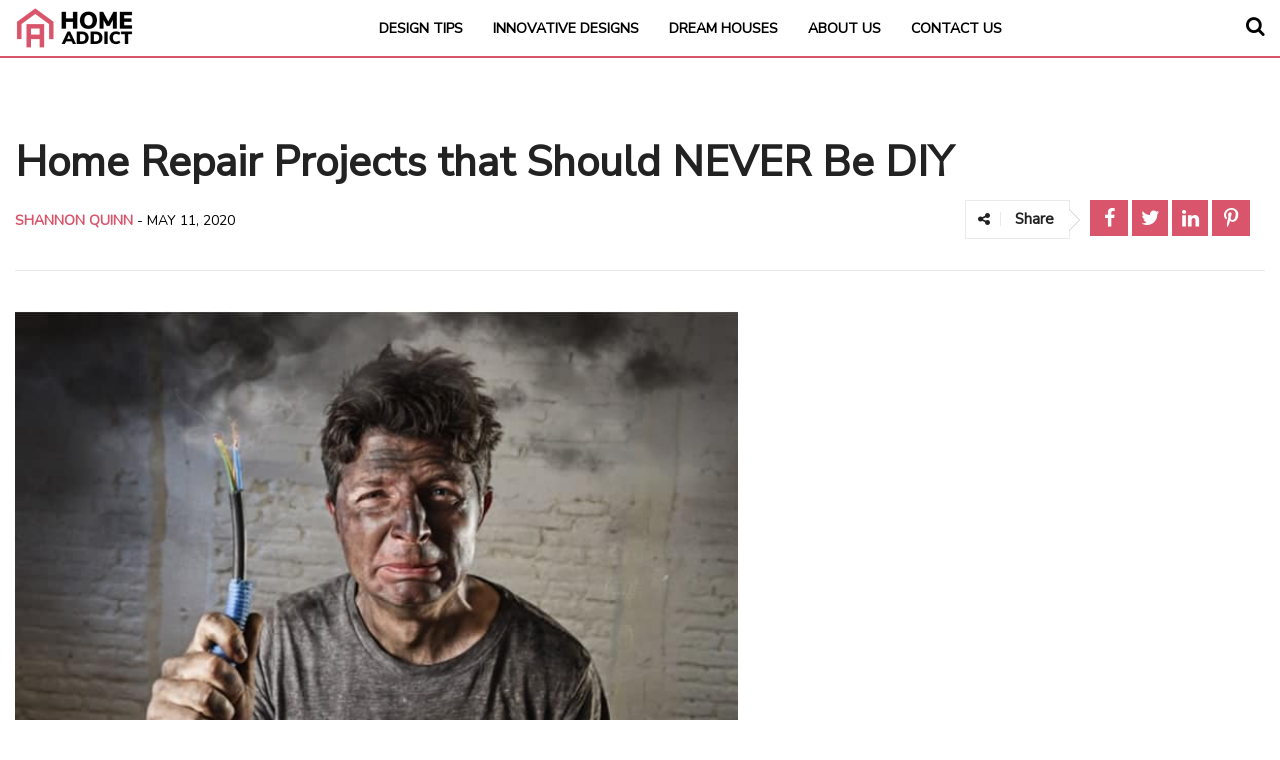

--- FILE ---
content_type: text/html; charset=UTF-8
request_url: https://homeaddict.io/home-repair-projects-that-should-never-be-diy/
body_size: 67954
content:
 <!DOCTYPE html>
<!--[if IE 7]>
<html class="ie ie7" lang="en-US">
<![endif]-->
<!--[if IE 8]>
<html class="ie ie8" lang="en-US">
<![endif]-->
<!--[if !(IE 7) & !(IE 8)]><!-->
<html lang="en-US">
<!--<![endif]-->
<head>
	<meta charset="utf-8">
	<meta name="viewport" content="width=device-width, initial-scale=1, shrink-to-fit=no">
    <link rel="icon" type="image/png" sizes="32x32" href="https://cdn.homeaddict.io/wp-content/themes/new-theme/images/favicons/ha-icon.svg">
	

	
	<script type="text/javascript">
		var postId = 18007;
		var gaId = ["GA_ID_1", "GA_ID_2"][postId % 2];
	</script>
	
	        <script>
            window.ads_layout = 1;
        </script>

        <title>Home Repair Projects that Should Never Be a DIY Job</title>
<meta name='robots' content='max-image-preview:large, max-snippet:-1, max-video-preview:-1' />
        <script type="text/javascript">
                var ajaxurl = 'https://homeaddict.io/wp-admin/admin-ajax.php?cis=1';
                // window.site_prefix = "";
                window.cis_adkill_number = 10000;
                window.cis_vidazoo_id_banner = "5eb937303814170004432421";
                window.cis_vidazoo_id = "5fb2955a43927d000459292b";
                
                // Initialize IntentIQ to prevent undefined error
                window.intentIq_612283370 = window.intentIq_612283370 || {
                    enabled: false,
                    partner: '612283370'
                };
        </script>
    <!-- Event Tracking Diagnostic and Validation Script -->
<script>
(function() {
    'use strict';
    
    // Event tracking diagnostic system
    const eventDiagnostics = {
        fbEvents: [],
        customEvents: [],
        gtagEvents: [],
        issues: [],
        
        log: function(type, event, data, success, error) {
            const entry = {
                timestamp: Date.now(),
                type: type,
                event: event,
                data: data,
                success: success,
                error: error
            };
            
            if (type === 'facebook') this.fbEvents.push(entry);
            else if (type === 'custom') this.customEvents.push(entry);
            else if (type === 'gtag') this.gtagEvents.push(entry);
            
            if (!success) {
                this.issues.push(entry);
            }
            
            if (window.cis_show_logs) {
                console.log(`[${type.toUpperCase()}]`, event, {
                    success: success,
                    data: data,
                    error: error
                });
            }
        },
        
        getReport: function() {
            return {
                summary: {
                    totalFBEvents: this.fbEvents.length,
                    totalCustomEvents: this.customEvents.length,
                    totalGtagEvents: this.gtagEvents.length,
                    totalIssues: this.issues.length,
                    fbInitialized: typeof fbq !== 'undefined',
                    customEventHandlerAvailable: typeof cis_send_custom_event !== 'undefined',
                    gtagAvailable: typeof gtag !== 'undefined'
                },
                fbEvents: this.fbEvents,
                customEvents: this.customEvents,
                gtagEvents: this.gtagEvents,
                issues: this.issues
            };
        },
        
        printReport: function() {
            const report = this.getReport();
            console.group('📊 Event Tracking Diagnostic Report');
            console.log('Summary:', report.summary);
            console.groupCollapsed(`Facebook Events (${report.fbEvents.length})`);
            console.table(report.fbEvents.map(e => ({
                time: new Date(e.timestamp).toLocaleTimeString(),
                event: e.event,
                value: e.data?.value,
                currency: e.data?.currency,
                success: e.success ? '✅' : '❌'
            })));
            console.groupEnd();
            console.groupCollapsed(`Custom Events (${report.customEvents.length})`);
            console.table(report.customEvents.map(e => ({
                time: new Date(e.timestamp).toLocaleTimeString(),
                event: e.event,
                value: e.data?.value,
                success: e.success ? '✅' : '❌'
            })));
            console.groupEnd();
            if (report.issues.length > 0) {
                console.groupCollapsed(`⚠️ Issues Found (${report.issues.length})`);
                console.table(report.issues);
                console.groupEnd();
            }
            console.groupEnd();
        }
    };
    
    // Make diagnostics available globally
    window.eventDiagnostics = eventDiagnostics;
    
    // Configuration
    window.site_prefix = "HA";
    window.PREBID_TIMEOUT = 1500;
    
    const state = {
        adsAmount: 0,
        lastSent: 0,
        eventFired: 0,
        smallEventFired: 0,
        auctionWins: [],
        initialized: false
    };

    const cache = {
        head: null,
        body: null,
        fbPixelId: "2595897523806509",
        sitePrefix: "HA"
    };

    try {
        cache.head = document.head || document.getElementsByTagName('head')[0];
    } catch (e) {
        console.error('Failed to get head element', e);
    }

    let isChrome, isIOS;
    try {
        isChrome = /Chrome/.test(navigator.userAgent) && /Google Inc/.test(navigator.vendor);
        isIOS = /iPad|iPhone|iPod/.test(navigator.userAgent) && !window.MSStream;
    } catch (e) {
        isChrome = false;
        isIOS = false;
    }

    const smallThresholds = [1,2,2.5,3,4,5,6,7,7.5,8,9];
    const majorThresholds = [[30,"HA_30"],[50,"HA_50"],[80,"HA_80"],[100,"HA_100"]];

    // VALIDATED: Facebook pixel tracking with diagnostics
    function trackFB(event, data) {
        let success = false;
        let error = null;
        
        try {
            // Check if fbq is available
            if (typeof fbq === 'undefined') {
                error = 'fbq is not defined - Facebook Pixel not loaded';
                eventDiagnostics.log('facebook', event, data, false, error);
                return false;
            }
            
            if (!fbq) {
                error = 'fbq is null';
                eventDiagnostics.log('facebook', event, data, false, error);
                return false;
            }
            
            // Validate data structure
            if (!data || typeof data !== 'object') {
                error = 'Invalid data object';
                eventDiagnostics.log('facebook', event, data, false, error);
                return false;
            }
            
            // Validate required fields
            if (!data.currency || !data.value) {
                error = 'Missing required fields (currency or value)';
                eventDiagnostics.log('facebook', event, data, false, error);
                return false;
            }
            
            // Validate pixel ID
            if (!cache.fbPixelId) {
                error = 'Facebook Pixel ID not configured';
                eventDiagnostics.log('facebook', event, data, false, error);
                return false;
            }
            
            // Send the event
            fbq("trackSingleCustom", cache.fbPixelId, event, data);
            success = true;
            eventDiagnostics.log('facebook', event, data, true, null);
            return true;
            
        } catch (e) {
            error = e.message;
            eventDiagnostics.log('facebook', event, data, false, error);
            console.error('[trackFB Error]', e, { event, data });
            return false;
        }
    }

    // VALIDATED: Facebook Purchase event with diagnostics
    function trackFBPurchase(data) {
        let success = false;
        let error = null;
        
        try {
            // Check if fbq is available
            if (typeof fbq === 'undefined') {
                error = 'fbq is not defined - Facebook Pixel not loaded';
                eventDiagnostics.log('facebook', 'Purchase', data, false, error);
                return false;
            }
            
            if (!fbq) {
                error = 'fbq is null';
                eventDiagnostics.log('facebook', 'Purchase', data, false, error);
                return false;
            }
            
            // Validate data structure for Purchase event
            if (!data || typeof data !== 'object') {
                error = 'Invalid data object';
                eventDiagnostics.log('facebook', 'Purchase', data, false, error);
                return false;
            }
            
            // Validate required fields for Purchase
            const requiredFields = ['value', 'currency'];
            const missingFields = requiredFields.filter(field => !data[field]);
            if (missingFields.length > 0) {
                error = `Missing required fields: ${missingFields.join(', ')}`;
                eventDiagnostics.log('facebook', 'Purchase', data, false, error);
                return false;
            }
            
            // Validate optional but important fields
            const warnings = [];
            if (!data.content_ids) warnings.push('content_ids missing');
            if (!data.content_type) warnings.push('content_type missing');
            if (!data.bidder) warnings.push('bidder missing');
            if (!data.adUnit) warnings.push('adUnit missing');
            
            if (warnings.length > 0 && window.cis_show_logs) {
                console.warn('[trackFBPurchase] Optional fields missing:', warnings);
            }
            
            // Validate pixel ID
            if (!cache.fbPixelId) {
                error = 'Facebook Pixel ID not configured';
                eventDiagnostics.log('facebook', 'Purchase', data, false, error);
                return false;
            }
            
            // Send the Purchase event
            fbq("trackSingle", cache.fbPixelId, "Purchase", data);
            success = true;
            eventDiagnostics.log('facebook', 'Purchase', data, true, null);
            
            // Additional validation - check if data makes sense
            if (data.value <= 0) {
                console.warn('[trackFBPurchase] Purchase value is <= 0:', data.value);
            }
            
            return true;
            
        } catch (e) {
            error = e.message;
            eventDiagnostics.log('facebook', 'Purchase', data, false, error);
            console.error('[trackFBPurchase Error]', e, { data });
            return false;
        }
    }

    // VALIDATED: Custom event sender with diagnostics
    function sendCustom(eventName, data) {
        let success = false;
        let error = null;
        
        try {
            // Check if custom event handler is available
            if (typeof cis_send_custom_event === 'undefined') {
                error = 'cis_send_custom_event is not defined';
                eventDiagnostics.log('custom', eventName, data, false, error);
                return false;
            }
            
            if (!cis_send_custom_event) {
                error = 'cis_send_custom_event is null';
                eventDiagnostics.log('custom', eventName, data, false, error);
                return false;
            }
            
            // Validate event name
            if (!eventName || typeof eventName !== 'string') {
                error = 'Invalid event name';
                eventDiagnostics.log('custom', eventName, data, false, error);
                return false;
            }
            
            // Validate data
            if (!data || typeof data !== 'object') {
                error = 'Invalid data object';
                eventDiagnostics.log('custom', eventName, data, false, error);
                return false;
            }
            
            // Send the custom event
            cis_send_custom_event(eventName, data);
            success = true;
            eventDiagnostics.log('custom', eventName, data, true, null);
            return true;
            
        } catch (e) {
            error = e.message;
            eventDiagnostics.log('custom', eventName, data, false, error);
            console.error('[sendCustom Error]', e, { eventName, data });
            return false;
        }
    }

    // Revenue processing with validation
    function processRevenue(winnerCPM) {
        try {
            // Validate input
            if (typeof winnerCPM !== 'number' || isNaN(winnerCPM)) {
                console.error('[processRevenue] Invalid CPM value:', winnerCPM);
                return false;
            }
            
            if (winnerCPM < 0) {
                console.warn('[processRevenue] Negative CPM value:', winnerCPM);
                return false;
            }
            
            if (winnerCPM === 0) {
                console.warn('[processRevenue] Zero CPM value');
                return false;
            }

            state.adsAmount += winnerCPM;
            const amount = state.adsAmount;
            
            if (window.cis_show_logs) {
                console.log('[processRevenue]', {
                    cpm: winnerCPM,
                    totalAmount: amount,
                    smallEventsFired: state.smallEventFired,
                    majorEventsFired: state.eventFired
                });
            }

            // Process small events
            let smallEventsSent = 0;
            try {
                for (let i = state.smallEventFired; i < smallThresholds.length && amount > smallThresholds[i]; i++) {
                    state.smallEventFired++;
                    const val = smallThresholds[i];
                    const eventName = (val/10) + "R" + cache.sitePrefix;
                    const data = {currency: "USD", value: val};
                    
                    const fbSuccess = trackFB(eventName, data);
                    const customSuccess = sendCustom(eventName, data);
                    
                    if (fbSuccess || customSuccess) smallEventsSent++;
                }
            } catch (e) {
                console.error('[processRevenue] Small events error:', e);
            }

            // Process incremental events
            let incrementalEventsSent = 0;
            try {
                let iterations = 0;
                const maxIterations = 100;
                while (amount > 10 && amount < 310 && amount > state.lastSent + 10 && iterations < maxIterations) {
                    state.lastSent += 10;
                    const eventVal = state.lastSent / 10;
                    const eventName = eventVal + "R" + cache.sitePrefix;
                    const data = {currency: "USD", value: state.lastSent};
                    
                    const fbSuccess = trackFB(eventName, data);
                    const customSuccess = sendCustom(eventName, data);
                    
                    if (fbSuccess || customSuccess) incrementalEventsSent++;
                    iterations++;
                }
            } catch (e) {
                console.error('[processRevenue] Incremental events error:', e);
            }

            // Process major events
            let majorEventsSent = 0;
            try {
                for (const [threshold, eventName] of majorThresholds) {
                    if (amount > threshold && state.eventFired < majorThresholds.length) {
                        if (majorThresholds[state.eventFired][0] === threshold) {
                            state.eventFired++;
                            const data = {currency: "USD", value: amount};
                            
                            const fbSuccess = trackFB(eventName, data);
                            const customSuccess = sendCustom(eventName, data);
                            
                            if (fbSuccess || customSuccess) majorEventsSent++;
                            break;
                        }
                    }
                }
            } catch (e) {
                console.error('[processRevenue] Major events error:', e);
            }
            
            if (window.cis_show_logs) {
                console.log('[processRevenue] Events sent:', {
                    small: smallEventsSent,
                    incremental: incrementalEventsSent,
                    major: majorEventsSent
                });
            }
            
            return true;
        } catch (e) {
            console.error('[processRevenue] Error:', e, { winnerCPM });
            return false;
        }
    }

    // Bidding platform detection
    function getBiddingPlatform(data) {
        try {
            if (!data || !data.meta) {
                return [3, "Google"];
            }

            const dfp = data.meta.dfpResponseInformation;
            if (!dfp) return [3, "Google"];
            
            const id = dfp.advertiserId;
            if (id === 4566943199) {
                const bidderCode = data.meta.highestBid?.bidderCode || "prebid";
                return [1, bidderCode];
            }
            if (id === 4726541655) return [2, "amazon"];
            return [3, "Google"];
        } catch (e) {
            console.error('[getBiddingPlatform] Error:', e);
            return [3, "Google"];
        }
    }

    // MAIN EVENT HANDLER: Predicted Revenue
    function handlePredictedRevenue(e) {
        console.group('🎯 handlePredictedRevenue');
        try {
            // Validate event object
            if (!e) {
                console.error('❌ Event is null/undefined');
                console.groupEnd();
                return;
            }
            
            if (!e.data) {
                console.error('❌ Event data is missing');
                console.groupEnd();
                return;
            }

            const data = e.data;
            window.lol = e; // Keep for compatibility
            
            console.log('📦 Event data received:', {
                slotId: data.meta?.slotId,
                auctionId: data.meta?.auctionId,
                predictedRevenue: data.predictedRevenueCPM
            });
            
            // Validate meta information
            if (!data.meta) {
                console.warn('⚠️ Meta information missing');
            } else {
                console.log('✅ Meta data:', {
                    slotId: data.meta.slotId,
                    auctionId: data.meta.auctionId,
                    hasHighestBid: !!data.meta.highestBid,
                    hasDfpResponse: !!data.meta.dfpResponseInformation
                });
            }
            
            // Validate predicted revenue
            if (!data.predictedRevenueCPM) {
                console.error('❌ predictedRevenueCPM is missing');
                console.groupEnd();
                return;
            }
            
            if (!data.predictedRevenueCPM.impression) {
                console.warn('⚠️ predictedRevenueCPM.impression is missing or zero');
                console.groupEnd();
                return;
            }

            let cpm = data.predictedRevenueCPM.impression;
            console.log('💰 Original CPM:', cpm);
            
            if (cpm === 0) {
                console.warn('⚠️ CPM is zero, skipping processing');
                console.groupEnd();
                return;
            }

            // Process revenue events
            console.log('📊 Processing revenue...');
            const revenueProcessed = processRevenue(cpm);
            console.log(revenueProcessed ? '✅ Revenue processed' : '❌ Revenue processing failed');

            // Apply margin
            const originalCpm = cpm;
            try {
                const margin = window.cpm_margin_percent;
                if (margin) {
                    const marginValue = parseInt(margin) || 0;
                    cpm *= (100 - marginValue) / 100;
                    console.log(`💸 Margin applied (${marginValue}%):`, {
                        original: originalCpm,
                        adjusted: cpm
                    });
                    
                    if (cpm < 0) {
                        console.error('❌ CPM became negative after margin');
                        console.groupEnd();
                        return;
                    }
                }
            } catch (e) {
                console.error('❌ Margin calculation error:', e);
            }

            // Track FB Purchase event
            console.log('🛒 Sending Facebook Purchase event...');
            try {
                const pathname = location.pathname || '';
                const contentId = pathname.split("/")[1] || "";
                
                const purchaseData = {
                    value: cpm,
                    currency: "USD",
                    content_ids: contentId,
                    content_type: "Product",
                    bidder: "Google",
                    adUnit: data.meta?.slotId || ""
                };
                
                console.log('📦 Purchase data:', purchaseData);
                const purchaseSuccess = trackFBPurchase(purchaseData);
                console.log(purchaseSuccess ? '✅ Purchase tracked' : '❌ Purchase tracking failed');
                
            } catch (e) {
                console.error('❌ FB Purchase error:', e);
            }

            // Report to IntentIQ
            console.log('🎯 Reporting to IntentIQ...');
            try {
                if (!isChrome && typeof intentIq_612283370 !== 'undefined' && intentIq_612283370) {
                    const [platformId, winner] = getBiddingPlatform(data);
                    console.log('📊 Bidding platform:', { platformId, winner });
                    
                    if (intentIq_612283370.reportExternalWin) {
                        intentIq_612283370.reportExternalWin({
                            biddingPlatformId: platformId,
                            partnerAuctionId: data.meta?.auctionId,
                            bidderCode: winner,
                            prebidAuctionId: data.meta?.auctionId,
                            cpm: cpm,
                            currency: "USD",
                            originalCpm: cpm,
                            originalCurrency: "USD",
                            status: "rendered",
                            placementId: data.meta?.slotId
                        });
                        console.log('✅ IntentIQ reported');
                    } else {
                        console.warn('⚠️ IntentIQ reportExternalWin not available');
                    }
                } else {
                    console.log('ℹ️ IntentIQ reporting skipped (Chrome or not available)');
                }
            } catch (e) {
                console.error('❌ IntentIQ error:', e);
            }

            // Update analytics
            try {
                const iiq = intentIq_612283370;
                if (iiq && iiq.intentIqConfig && iiq.intentIqConfig.abTesting && 
                    window.assertive && window.assertive.analytics && window.assertive.analytics.custom) {
                    window.assertive.analytics.custom.custom_8 = 
                        iiq.intentIqConfig.abTesting.currentTestGroup === "A" ? "IIQ_Enabled" : "IIQ_Disabled";
                    console.log('✅ Analytics updated');
                }
            } catch (e) {
                console.error('❌ Analytics update error:', e);
            }
            
        } catch (e) {
            console.error('❌ handlePredictedRevenue error:', e);
        }
        console.groupEnd();
    }

    function handleLogImpression(e) {
        try {
            if (!e || !e.data || !e.data.payload) {
                return;
            }

            const payload = e.data.payload;
            if (payload.unfilled || payload.sourceInternal !== "gpt") return;
            
            if (isIOS && (payload.highestBid?.mediaType || "banner") === "banner") {
                payload.revenueBias = 0.975;
            }
        } catch (e) {
            console.error('[handleLogImpression] Error:', e);
        }
    }

    function loadScript(src, id, onLoad, onError) {
        try {
            if (!cache.head) {
                console.error('[loadScript] Head element not available');
                return null;
            }

            const script = document.createElement("script");
            if (id) script.id = id;
            script.src = src;
            
            if (onLoad) {
                script.onload = onLoad;
            }
            
            script.onerror = function(error) {
                console.error(`[loadScript] Failed to load: ${src}`, error);
                if (onError) onError(error);
            };
            
            cache.head.appendChild(script);
            return script;
        } catch (e) {
            console.error('[loadScript] Error:', e);
            return null;
        }
    }

    function initTracking() {
        try {
            if (state.initialized) {
                console.warn('[initTracking] Already initialized');
                return;
            }

            console.log('🚀 Initializing ad tracking...');

            window.pixel_ads_amount_value = 0;
            window.pixel_last_sent_value = 0;
            window.pixel_event_fired = 0;
            window.pixel_small_event_fired = 0;
            window.pixel_small_events = smallThresholds;
            window.doneAuctionsWins = state.auctionWins;

            try {
                window.assertiveQueue = window.assertiveQueue || [];
                window.assertiveQueue.push(() => {
                    try {
                        if (window.assertive && window.assertive.analytics && window.assertive.analytics.custom) {
                            window.assertive.analytics.custom.custom_4 = `Layout_${window.ads_layout || 'default'}`;
                            window.assertive.analytics.custom.custom_6 = "AY_wrapper";
                        }
                    } catch (e) {
                        console.error('[initTracking] Assertive queue error:', e);
                    }
                });
            } catch (e) {
                console.error('[initTracking] Queue setup error:', e);
            }

            try {
                const adScript = loadScript(
                    "https://xLZLQv5wMNutQ68C7.ay.delivery/manager/xLZLQv5wMNutQ68C7",
                    null,
                    function() {
                        console.log('✅ Ad manager script loaded');
                    }
                );
                if (adScript) {
                    adScript.referrerpolicy = "no-referrer-when-downgrade";
                }
            } catch (e) {
                console.error('[initTracking] Ad script load error:', e);
            }

            try {
                if (window.addEventListener) {
                    addEventListener("assertive_predictedRevenue", handlePredictedRevenue, false);
                    addEventListener("assertive_logImpression", handleLogImpression, false);
                    console.log('✅ Event listeners attached');
                }
            } catch (e) {
                console.error('[initTracking] Event listener error:', e);
            }

            state.initialized = true;
            console.log('✅ Tracking initialized');
            
        } catch (e) {
            console.error('[initTracking] Error:', e);
        }
    }

    function onReady(fn) {
        try {
            if (document.readyState !== 'loading') {
                fn();
            } else {
                document.addEventListener('DOMContentLoaded', fn, {once: true});
            }
        } catch (e) {
            console.error('[onReady] Error:', e);
            try {
                fn();
            } catch (fnError) {
                console.error('[onReady] Function execution error:', fnError);
            }
        }
    }

    // Execute initialization
    initTracking();

    // DOM-dependent initialization
    onReady(() => {
        try {
            cache.body = document.body;
            
            try {
                if (cache.head) {
                    const noscript = document.createElement("noscript");
                    const img = new Image(1, 1);
                    img.style.display = "none";
                    img.src = `https://www.facebook.com/tr?id=${cache.fbPixelId}&ev=PageView&noscript=1`;
                    noscript.appendChild(img);
                    cache.head.appendChild(noscript);
                    console.log('✅ FB pixel noscript added');
                }
            } catch (e) {
                console.error('[onReady] FB pixel error:', e);
            }

            try {
                loadScript("https://cdn.homeaddict.io/wp-content/uploads/2024/03/p1.js", "script_p1");
            } catch (e) {
                console.error('[onReady] P1 script error:', e);
            }

            try {
                if (cache.body && !window.frames['googlefcPresent']) {
                    const iframe = document.createElement('iframe');
                    iframe.style.cssText = 'width:0;height:0;border:none;z-index:-1000;left:-1000px;top:-1000px;display:none';
                    iframe.name = 'googlefcPresent';
                    cache.body.appendChild(iframe);
                    console.log('✅ Google FC iframe added');
                }
            } catch (e) {
                console.error('[onReady] Google FC error:', e);
            }
        } catch (e) {
            console.error('[onReady] Error:', e);
        }
    });

    // Export gtag functions
    window.gtagSendEvent = function(url) {
        try {
            if (typeof gtag !== 'undefined' && gtag) {
                eventDiagnostics.log('gtag', 'conversion_event_default', { url }, true, null);
                gtag('event', 'conversion_event_default', {
                    'event_callback': function() { 
                        if (url) {
                            try {
                                window.location = url;
                            } catch (e) {
                                console.error('[gtagSendEvent] Redirect error:', e);
                            }
                        }
                    },
                    'event_timeout': 2000
                });
            } else {
                eventDiagnostics.log('gtag', 'conversion_event_default', { url }, false, 'gtag not available');
            }
        } catch (e) {
            eventDiagnostics.log('gtag', 'conversion_event_default', { url }, false, e.message);
            console.error('[gtagSendEvent] Error:', e);
        }
        return false;
    };

    window.gtagSendEvent1 = function(url) {
        try {
            if (typeof gtag !== 'undefined' && gtag) {
                eventDiagnostics.log('gtag', 'conversion_event_begin_checkout', { url }, true, null);
                gtag('event', 'conversion_event_begin_checkout', {
                    'event_callback': function() { 
                        if (url) {
                            try {
                                window.location = url;
                            } catch (e) {
                                console.error('[gtagSendEvent1] Redirect error:', e);
                            }
                        }
                    },
                    'event_timeout': 2000
                });
            } else {
                eventDiagnostics.log('gtag', 'conversion_event_begin_checkout', { url }, false, 'gtag not available');
            }
        } catch (e) {
            eventDiagnostics.log('gtag', 'conversion_event_begin_checkout', { url }, false, e.message);
            console.error('[gtagSendEvent1] Error:', e);
        }
        return false;
    };
    
    // Diagnostic commands available in console
    console.log('%c📊 Event Tracking Diagnostics Enabled', 'color: #4CAF50; font-weight: bold; font-size: 14px;');
    console.log('%cAvailable commands:', 'color: #2196F3; font-weight: bold;');
    console.log('  • window.eventDiagnostics.printReport() - View detailed event report');
    console.log('  • window.eventDiagnostics.getReport() - Get report data');
    console.log('  • window.cis_show_logs = true - Enable verbose logging');
    console.log('  • window.adScriptErrors.getErrors() - View all errors');

})();
</script>

<!-- Load funding choices asynchronously -->
<script async src="https://fundingchoicesmessages.google.com/i/pub-3988040422564823?ers=1" 
        onerror="console.error('Failed to load funding choices script')"></script>     <script>
            // Register the service worker
            if ('serviceWorker' in navigator) {
            	navigator.serviceWorker.register('/service-worker.js').then(function(registration) {
                // Registration was successful
                console.log('ServiceWorker registration successful with scope: ', registration.scope);
            }).catch(function(err) {
                // registration failed :(
                	console.log('ServiceWorker registration failed: ', err);
                });
            }
    </script>
    <link rel="canonical" href="https://homeaddict.io/home-repair-projects-that-should-never-be-diy/">
<meta name="description" content="Stuck at home and wanting to improve the house? Home projects are nice, but tackling a complicated or large jobs yourself could cause more harm than good.">
<meta property="og:title" content="Home Repair Projects that Should Never Be a DIY Job">
<meta property="og:type" content="article">
<meta property="og:image" content="https://cdn.homeaddict.io/wp-content/uploads/2020/02/shutterstock_387309934.jpg">
<meta property="og:image:width" content="700">
<meta property="og:image:height" content="467">
<meta property="og:image:alt" content="shutterstock_387309934">
<meta property="og:description" content="Stuck at home and wanting to improve the house? Home projects are nice, but tackling a complicated or large jobs yourself could cause more harm than good.">
<meta property="og:url" content="https://homeaddict.io/home-repair-projects-that-should-never-be-diy/">
<meta property="og:locale" content="en_US">
<meta property="og:site_name" content="Home Addict">
<meta property="article:published_time" content="2020-05-11T00:06:24+00:00">
<meta property="article:modified_time" content="2024-11-24T14:52:42+00:00">
<meta property="og:updated_time" content="2024-11-24T14:52:42+00:00">
<meta property="article:section" content="Home Owners">
<meta name="twitter:card" content="summary_large_image">
<meta name="twitter:image" content="https://cdn.homeaddict.io/wp-content/uploads/2020/02/shutterstock_387309934.jpg">
<meta name="author" content="Shannon Quinn">
<meta name="date" content="2020-05-11T00:06:24+00:00">
<link rel='dns-prefetch' href='//cdnjs.cloudflare.com' />
<link rel="alternate" type="application/rss+xml" title="Home Addict &raquo; Feed" href="https://homeaddict.io/feed/" />
<link rel="alternate" type="application/rss+xml" title="Home Addict &raquo; Comments Feed" href="https://homeaddict.io/comments/feed/" />
<link rel="alternate" title="oEmbed (JSON)" type="application/json+oembed" href="https://homeaddict.io/wp-json/oembed/1.0/embed?url=https%3A%2F%2Fhomeaddict.io%2Fhome-repair-projects-that-should-never-be-diy%2F" />
<link rel="alternate" title="oEmbed (XML)" type="text/xml+oembed" href="https://homeaddict.io/wp-json/oembed/1.0/embed?url=https%3A%2F%2Fhomeaddict.io%2Fhome-repair-projects-that-should-never-be-diy%2F&#038;format=xml" />
<style id='wp-img-auto-sizes-contain-inline-css' type='text/css'>
img:is([sizes=auto i],[sizes^="auto," i]){contain-intrinsic-size:3000px 1500px}
/*# sourceURL=wp-img-auto-sizes-contain-inline-css */
</style>
<style id='classic-theme-styles-inline-css' type='text/css'>
/**
 * These rules are needed for backwards compatibility.
 * They should match the button element rules in the base theme.json file.
 */
.wp-block-button__link {
	color: #ffffff;
	background-color: #32373c;
	border-radius: 9999px; /* 100% causes an oval, but any explicit but really high value retains the pill shape. */

	/* This needs a low specificity so it won't override the rules from the button element if defined in theme.json. */
	box-shadow: none;
	text-decoration: none;

	/* The extra 2px are added to size solids the same as the outline versions.*/
	padding: calc(0.667em + 2px) calc(1.333em + 2px);

	font-size: 1.125em;
}

.wp-block-file__button {
	background: #32373c;
	color: #ffffff;
	text-decoration: none;
}

/*# sourceURL=/wp-includes/css/classic-themes.css */
</style>
<style>/*!
 * Bootstrap Grid v4.1.3 (https://getbootstrap.com/)
 * Copyright 2011-2018 The Bootstrap Authors
 * Copyright 2011-2018 Twitter, Inc.
 * Licensed under MIT (https://github.com/twbs/bootstrap/blob/master/LICENSE)
 */.container,.container-fluid{padding-right:15px;padding-left:15px;margin-right:auto;margin-left:auto;width:100%}@-ms-viewport{width:device-width}html{box-sizing:border-box;-ms-overflow-style:scrollbar}*,::after,::before{box-sizing:inherit}@media (min-width:576px){.container{max-width:100%}}@media (min-width:768px){.container{max-width:100%}}@media (min-width:992px){.container{max-width:100%}}@media (min-width:1200px){.container{max-width:1420px}}.row{display:flex;display:-ms-flexbox;display:-webkit-flex;-webkit-flex-wrap:wrap;-ms-flex-wrap:wrap;flex-wrap:wrap;margin-right:-15px;margin-left:-15px}.no-gutters{margin-right:0;margin-left:0}.no-gutters>.col,.no-gutters>[class*=col-]{padding-right:0;padding-left:0}.col,.col-1,.col-10,.col-11,.col-12,.col-2,.col-3,.col-4,.col-5,.col-6,.col-7,.col-8,.col-9,.col-auto,.col-lg,.col-lg-1,.col-lg-10,.col-lg-11,.col-lg-12,.col-lg-2,.col-lg-3,.col-lg-4,.col-lg-5,.col-lg-6,.col-lg-7,.col-lg-8,.col-lg-9,.col-lg-auto,.col-md,.col-md-1,.col-md-10,.col-md-11,.col-md-12,.col-md-2,.col-md-3,.col-md-4,.col-md-5,.col-md-6,.col-md-7,.col-md-8,.col-md-9,.col-md-auto,.col-sm,.col-sm-1,.col-sm-10,.col-sm-11,.col-sm-12,.col-sm-2,.col-sm-3,.col-sm-4,.col-sm-5,.col-sm-6,.col-sm-7,.col-sm-8,.col-sm-9,.col-sm-auto,.col-xl,.col-xl-1,.col-xl-10,.col-xl-11,.col-xl-12,.col-xl-2,.col-xl-3,.col-xl-4,.col-xl-5,.col-xl-6,.col-xl-7,.col-xl-8,.col-xl-9,.col-xl-auto{position:relative;width:100%;min-height:1px;padding-right:15px;padding-left:15px}.col{flex-basis:0;flex-grow:1;max-width:100%}.col-auto{flex:0 0 auto;width:auto;max-width:none}.col-1{flex:0 0 8.3333333333%;-webkit-flex:0 0 8.3333333333%;max-width:8.3333333333%}.col-2{flex:0 0 16.6666666667%;-webkit-flex:0 0 16.6666666667%;max-width:16.6666666667%}.col-3{flex:0 0 25%;-webkit-flex:0 0 25%;max-width:25%}.col-4{flex:0 0 33.3333333333%;-webkit-flex:0 0 33.3333333333%;max-width:33.3333333333%}.col-5{flex:0 0 41.6666666667%;-webkit-flex:0 0 41.6666666667%;max-width:41.6666666667%}.col-6{flex:0 0 50%;-webkit-flex:0 0 50%;max-width:50%}.col-7{flex:0 0 58.3333333333%;-webkit-flex:0 0 58.3333333333%;max-width:58.3333333333%}.col-8{flex:0 0 66.6666666667%;-webkit-flex:0 0 66.6666666667%;max-width:66.6666666667%}.col-9{flex:0 0 75%;-webkit-flex:0 0 75%;max-width:75%}.col-10{flex:0 0 83.3333333333%;-webkit-flex:0 0 83.3333333333%;max-width:83.3333333333%}.col-11{flex:0 0 91.6666666667%;-webkit-flex:0 0 91.6666666667%;max-width:91.6666666667%}.col-12{flex:0 0 100%;-webkit-flex:0 0 100%;max-width:100%}.order-first{order:-1;-webkit-order:-1}.order-last{order:13}.order-0{order:0}.order-1{order:1}.order-2{order:2}.order-3{order:3}.order-4{order:4}.order-5{order:5}.order-6{order:6}.order-7{order:7}.order-8{order:8}.order-9{order:9}.order-10{order:10}.order-11{order:11}.order-12{order:12}.offset-1{margin-left:8.3333333333%}.offset-2{margin-left:16.6666666667%}.offset-3{margin-left:25%}.offset-4{margin-left:33.3333333333%}.offset-5{margin-left:41.6666666667%}.offset-6{margin-left:50%}.offset-7{margin-left:58.3333333333%}.offset-8{margin-left:66.6666666667%}.offset-9{margin-left:75%}.offset-10{margin-left:83.3333333333%}.offset-11{margin-left:91.6666666667%}@media (min-width:576px){.col-sm{flex-basis:0;flex-grow:1;max-width:100%}.col-sm-auto{flex:0 0 auto;-webkit-flex:0 0 auto;width:auto;max-width:none}.col-sm-1{flex:0 0 8.3333333333%;-webkit-flex:0 0 8.3333333333%;max-width:8.3333333333%}.col-sm-2{flex:0 0 16.6666666667%;-webkit-flex:0 0 16.6666666667%;max-width:16.6666666667%}.col-sm-3{flex:0 0 25%;-webkit-flex:0 0 25%;max-width:25%}.col-sm-4{flex:0 0 33.3333333333%;-webkit-flex:0 0 33.3333333333%;max-width:33.3333333333%}.col-sm-5{flex:0 0 41.6666666667%;-webkit-flex:0 0 41.6666666667%;max-width:41.6666666667%}.col-sm-6{flex:0 0 50%;-webkit-flex:0 0 50%;max-width:50%}.col-sm-7{flex:0 0 58.3333333333%;-webkit-flex:0 0 58.3333333333%;max-width:58.3333333333%}.col-sm-8{flex:0 0 66.6666666667%;-webkit-flex:0 0 66.6666666667%;max-width:66.6666666667%}.col-sm-9{flex:0 0 75%;-webkit-flex:0 0 75%;max-width:75%}.col-sm-10{flex:0 0 83.3333333333%;-webkit-flex:0 0 83.3333333333%;max-width:83.3333333333%}.col-sm-11{flex:0 0 91.6666666667%;-webkit-flex:0 0 91.6666666667%;max-width:91.6666666667%}.col-sm-12{flex:0 0 100%;-webkit-flex:0 0 100%;max-width:100%}.order-sm-first{order:-1}.order-sm-last{order:13}.order-sm-0{order:0}.order-sm-1{order:1}.order-sm-2{order:2}.order-sm-3{order:3}.order-sm-4{order:4}.order-sm-5{order:5}.order-sm-6{order:6}.order-sm-7{order:7}.order-sm-8{order:8}.order-sm-9{order:9}.order-sm-10{order:10}.order-sm-11{order:11}.order-sm-12{order:12}.offset-sm-0{margin-left:0}.offset-sm-1{margin-left:8.3333333333%}.offset-sm-2{margin-left:16.6666666667%}.offset-sm-3{margin-left:25%}.offset-sm-4{margin-left:33.3333333333%}.offset-sm-5{margin-left:41.6666666667%}.offset-sm-6{margin-left:50%}.offset-sm-7{margin-left:58.3333333333%}.offset-sm-8{margin-left:66.6666666667%}.offset-sm-9{margin-left:75%}.offset-sm-10{margin-left:83.3333333333%}.offset-sm-11{margin-left:91.6666666667%}}@media (min-width:768px){.col-md{flex-basis:0;-webkit-flex-basis:0;flex-grow:1;-webkit-flex-grow:1;max-width:100%}.col-md-auto{flex:0 0 auto;-webkit-flex:0 0 auto;width:auto;max-width:none}.col-md-1{flex:0 0 8.3333333333%;-webkit-flex:0 0 8.3333333333%;max-width:8.3333333333%}.col-md-2{flex:0 0 16.6666666667%;-webkit-flex:0 0 16.6666666667%;max-width:16.6666666667%}.col-md-3{flex:0 0 25%;-webkit-flex:0 0 25%;max-width:25%}.col-md-4{flex:0 0 33.3333333333%;-webkit-flex:0 0 33.3333333333%;max-width:33.3333333333%}.col-md-5{flex:0 0 41.6666666667%;-webkit-flex:0 0 41.6666666667%;max-width:41.6666666667%}.col-md-6{flex:0 0 50%;-webkit-flex:0 0 50%;max-width:50%}.col-md-7{flex:0 0 58.3333333333%;-webkit-flex:0 0 58.3333333333%;max-width:58.3333333333%}.col-md-8{flex:0 0 66.6666666667%;-webkit-flex:0 0 66.6666666667%;max-width:66.6666666667%}.col-md-9{flex:0 0 75%;-webkit-flex:0 0 75%;max-width:75%}.col-md-10{flex:0 0 83.3333333333%;-webkit-flex:0 0 83.3333333333%;max-width:83.3333333333%}.col-md-11{flex:0 0 91.6666666667%;-webkit-flex:0 0 91.6666666667%;max-width:91.6666666667%}.col-md-12{flex:0 0 100%;-webkit-flex:0 0 100%;max-width:100%}.order-md-first{order:-1}.order-md-last{order:13}.order-md-0{order:0}.order-md-1{order:1}.order-md-2{order:2}.order-md-3{order:3}.order-md-4{order:4}.order-md-5{order:5}.order-md-6{order:6}.order-md-7{order:7}.order-md-8{order:8}.order-md-9{order:9}.order-md-10{order:10}.order-md-11{order:11}.order-md-12{order:12}.offset-md-0{margin-left:0}.offset-md-1{margin-left:8.3333333333%}.offset-md-2{margin-left:16.6666666667%}.offset-md-3{margin-left:25%}.offset-md-4{margin-left:33.3333333333%}.offset-md-5{margin-left:41.6666666667%}.offset-md-6{margin-left:50%}.offset-md-7{margin-left:58.3333333333%}.offset-md-8{margin-left:66.6666666667%}.offset-md-9{margin-left:75%}.offset-md-10{margin-left:83.3333333333%}.offset-md-11{margin-left:91.6666666667%}}@media (min-width:992px){.col-lg{flex-basis:0;-webkit-flex-basis:0;flex-grow:1;-webkit-flex-grow:1;max-width:100%}.col-lg-auto{flex:0 0 auto;-webkit-flex:0 0 auto;width:auto;max-width:none}.col-lg-1{flex:0 0 8.3333333333%;-webkit-flex:0 0 8.3333333333%;max-width:8.3333333333%}.col-lg-2{flex:0 0 16.6666666667%;-webkit-flex:0 0 16.6666666667%;max-width:16.6666666667%}.col-lg-3{flex:0 0 25%;-webkit-flex:0 0 25%;max-width:25%}.col-lg-4{flex:0 0 33.3333333333%;-webkit-flex:0 0 33.3333333333%;max-width:33.3333333333%}.col-lg-5{flex:0 0 41.6666666667%;-webkit-flex:0 0 41.6666666667%;max-width:41.6666666667%}.col-lg-6{flex:0 0 50%;-webkit-flex:0 0 50%;max-width:50%}.col-lg-7{flex:0 0 58.3333333333%;-webkit-flex:0 0 58.3333333333%;max-width:58.3333333333%}.col-lg-8{flex:0 0 66.6666666667%;-webkit-flex:0 0 66.6666666667%;max-width:66.6666666667%}.col-lg-9{flex:0 0 75%;-webkit-flex:0 0 75%;max-width:75%}.col-lg-10{flex:0 0 83.3333333333%;-webkit-flex:0 0 83.3333333333%;max-width:83.3333333333%}.col-lg-11{flex:0 0 91.6666666667%;-webkit-flex:0 0 91.6666666667%;max-width:91.6666666667%}.col-lg-12{flex:0 0 100%;-webkit-flex:0 0 100%;max-width:100%}.order-lg-first{order:-1}.order-lg-last{order:13}.order-lg-0{order:0}.order-lg-1{order:1}.order-lg-2{order:2}.order-lg-3{order:3}.order-lg-4{order:4}.order-lg-5{order:5}.order-lg-6{order:6}.order-lg-7{order:7}.order-lg-8{order:8}.order-lg-9{order:9}.order-lg-10{order:10}.order-lg-11{order:11}.order-lg-12{order:12}.offset-lg-0{margin-left:0}.offset-lg-1{margin-left:8.3333333333%}.offset-lg-2{margin-left:16.6666666667%}.offset-lg-3{margin-left:25%}.offset-lg-4{margin-left:33.3333333333%}.offset-lg-5{margin-left:41.6666666667%}.offset-lg-6{margin-left:50%}.offset-lg-7{margin-left:58.3333333333%}.offset-lg-8{margin-left:66.6666666667%}.offset-lg-9{margin-left:75%}.offset-lg-10{margin-left:83.3333333333%}.offset-lg-11{margin-left:91.6666666667%}}@media (min-width:1200px){.col-xl{flex-basis:0;-webkit-flex-basis:0;-webkit-flex-grow:1;flex-grow:1;max-width:100%}.col-xl-auto{flex:0 0 auto;-webkit-flex:0 0 auto;width:auto;max-width:none}.col-xl-1{flex:0 0 8.3333333333%;-webkit-flex:0 0 8.3333333333%;max-width:8.3333333333%}.col-xl-2{flex:0 0 16.6666666667%;-webkit-flex:0 0 16.6666666667%;max-width:16.6666666667%}.col-xl-3{flex:0 0 25%;-webkit-flex:0 0 25%;max-width:25%}.col-xl-4{flex:0 0 33.3333333333%;-webkit-flex:0 0 33.3333333333%;max-width:33.3333333333%}.col-xl-5{flex:0 0 41.6666666667%;-webkit-flex:0 0 41.6666666667%;max-width:41.6666666667%}.col-xl-6{flex:0 0 50%;-webkit-flex:0 0 50%;max-width:50%}.col-xl-7{flex:0 0 58.3333333333%;-webkit-flex:0 0 58.3333333333%;max-width:58.3333333333%}.col-xl-8{flex:0 0 66.6666666667%;-webkit-flex:0 0 66.6666666667%;max-width:66.6666666667%}.col-xl-9{flex:0 0 75%;-webkit-flex:0 0 75%;max-width:75%}.col-xl-10{flex:0 0 83.3333333333%;-webkit-flex:0 0 83.3333333333%;max-width:83.3333333333%}.col-xl-11{flex:0 0 91.6666666667%;-webkit-flex:0 0 91.6666666667%;max-width:91.6666666667%}.col-xl-12{flex:0 0 100%;-webkit-flex:0 0 100%;max-width:100%}.order-xl-first{order:-1}.order-xl-last{order:13}.order-xl-0{order:0}.order-xl-1{order:1}.order-xl-2{order:2}.order-xl-3{order:3}.order-xl-4{order:4}.order-xl-5{order:5}.order-xl-6{order:6}.order-xl-7{order:7}.order-xl-8{order:8}.order-xl-9{order:9}.order-xl-10{order:10}.order-xl-11{order:11}.order-xl-12{order:12}.offset-xl-0{margin-left:0}.offset-xl-1{margin-left:8.3333333333%}.offset-xl-2{margin-left:16.6666666667%}.offset-xl-3{margin-left:25%}.offset-xl-4{margin-left:33.3333333333%}.offset-xl-5{margin-left:41.6666666667%}.offset-xl-6{margin-left:50%}.offset-xl-7{margin-left:58.3333333333%}.offset-xl-8{margin-left:66.6666666667%}.offset-xl-9{margin-left:75%}.offset-xl-10{margin-left:83.3333333333%}.offset-xl-11{margin-left:91.6666666667%}}</style><style>article,aside,figcaption,figure,footer,header,hgroup,legend,main,nav,section{display:block}dd,legend{margin-bottom:.5rem}progress,sub,sup{vertical-align:baseline}dl,ol,pre,ul{margin-top:0}address,ol li,pre,ul li{margin-bottom:15px}pre,textarea{overflow:auto}html,pre{-ms-overflow-style:scrollbar}label,output{display:inline-block}dl,label,ol,ul{margin-bottom:25px}input[type=submit],label,summary{cursor:pointer}form,input,label,legend,select,textarea{width:100%}.wp-caption,iframe,img,legend{max-width:100%}*,::after,::before{box-sizing:border-box}html{font-family:sans-serif;-webkit-text-size-adjust:100%;-ms-text-size-adjust:100%;-webkit-tap-highlight-color:transparent}body{margin:0;padding:0}@-ms-viewport{width:device-width}[tabindex="-1"]:focus{outline:0!important}abbr[data-original-title],abbr[title]{-webkit-text-decoration:underline dotted;text-decoration:underline dotted;cursor:help;border-bottom:0}button{border-radius:0}button:focus{outline:dotted 1px;outline:-webkit-focus-ring-color auto 5px}button,input,optgroup,select,textarea{margin:0;font-family:inherit;font-size:inherit;line-height:inherit}button,input{overflow:visible}button,select{text-transform:none}[type=reset],[type=submit],button,html [type=button]{-webkit-appearance:button}[type=button]::-moz-focus-inner,[type=reset]::-moz-focus-inner,[type=submit]::-moz-focus-inner,button::-moz-focus-inner{padding:0;border-style:none}input[type=checkbox],input[type=radio]{box-sizing:border-box;padding:0}input[type=date],input[type=datetime-local],input[type=month],input[type=time]{-webkit-appearance:listbox}textarea{resize:vertical;min-height:200px}fieldset{min-width:0;padding:0;margin:0;border:0}legend{padding:0;font-size:1.5rem;line-height:inherit;color:inherit;white-space:normal}[type=number]::-webkit-inner-spin-button,[type=number]::-webkit-outer-spin-button{height:auto}[type=search]{outline-offset:-2px;-webkit-appearance:none}[type=search]::-webkit-search-cancel-button,[type=search]::-webkit-search-decoration{-webkit-appearance:none}::-webkit-file-upload-button{font:inherit;-webkit-appearance:button}summary{display:list-item}template{display:none}[hidden]{display:none!important}address{font-style:normal;line-height:inherit}.wp-caption,dfn{font-style:italic}ol ol,ol ul,ul ol,ul ul{margin-bottom:0}dt{font-weight:700}dd{margin-left:0}blockquote{margin:0 0 1rem}b,strong{font-weight:bolder}small{font-size:80%}sub,sup{position:relative;font-size:75%;line-height:0}.btn,img,svg{vertical-align:middle}sub{bottom:-.25em}sup{top:-.5em}a{background-color:transparent;-webkit-text-decoration-skip:objects}a:not([href]):not([tabindex]),a:not([href]):not([tabindex]):focus,a:not([href]):not([tabindex]):hover{color:inherit;text-decoration:none}a:not([href]):not([tabindex]):focus{outline:0}figure{margin:0 0 15px}img{border-style:none;height:auto}svg{overflow:hidden}table{border-collapse:collapse}caption{padding-top:12px;padding-bottom:12px;text-align:left;caption-side:bottom}th{text-align:inherit}.adv-text,.btn,.c-adv{text-align:center}#g-main{padding:0 0 60px; margin: 0 auto; max-width: 1600px;}.main-inner{margin-top:56px}.page-title{margin:0 0 30px;font-weight:500}.form-control{display:block;width:100%;height:39px;padding:5px 12px;line-height:1.5;color:#495057;background-color:#fff;background-clip:padding-box;border:1px solid #ced4da;transition:border-color .15s ease-in-out,box-shadow .15s ease-in-out}.form-control:focus{border-color:#4db2ec;box-shadow:0 0 0 3px rgba(0,87,179,.37)}.btn{height:39px;text-transform:uppercase;display:inline-block;font-weight:400;white-space:nowrap;-webkit-user-select:none;-moz-user-select:none;-ms-user-select:none;user-select:none;border:1px solid transparent;padding:0 12px;transition:color .15s ease-in-out,background-color .15s ease-in-out,border-color .15s ease-in-out,box-shadow .15s ease-in-out}.btn:active{box-shadow:0 0 0 .2rem rgba(0,123,255,.5)}.srch-box form:after{content:'';display:block;clear:both}.form-group{float:left}.form-group:first-child{padding-right:10px}.s-field-1{width:70%}.s-field-2{width:30%}.error-msg{color:red;font-size:12px;padding-top:5px;display:none}.adv-text{font-family:Arial;color:#bbb;font-size:11px;display:block;margin:5px 0; text-transform: capitalize;}.c-adv iframe{background:rgba(0,0,0,.36);margin:auto;display:inline-block}.c-adv{margin:20px 0}.alignnone,.cis_added_after .alignnone{margin:25px auto!important;display:block!important}.aligncenter,div.aligncenter{display:block;margin:25px auto}.alignright{float:right;margin:5px 0 20px 20px}.alignleft{float:left;margin:0 15px 0 0}a img.alignright{float:right;margin:5px 0 20px 20px}a img.alignnone{margin:25px auto}a img.alignleft{float:left;margin:0 15px 0 0}a img.aligncenter{display:block;margin-left:auto;margin-right:auto}.wp-caption{background:#fff;padding:5px;text-align:left;margin:25px 0;font-size:11px;font-weight:400;line-height:17px;color:#444}.wp-caption.alignnone{margin:25px auto}.wp-caption.aligncenter{margin:20px auto}.wp-caption.alignleft{margin:0 15px 0 0}.wp-caption.alignright{margin:5px 0 20px 20px}.wp-caption img{border:0;height:auto;margin:0;max-width:100%;padding:0;}.wp-caption-text{padding:5px 0;margin-top:5px}.wp-caption p.wp-caption-text{font-size:11px;line-height:17px;margin:0;padding:0 4px 5px}figure.aligncenter,figure.alignnone{text-align:center}figure.alignright{text-align:right}figure.alignlefet{text-align:left}.screen-reader-text{border:0;clip:rect(1px,1px,1px,1px);clip-path:inset(50%);height:1px;margin:-1px;overflow:hidden;padding:0;position:absolute!important;width:1px;word-wrap:normal!important}.screen-reader-text:focus{background-color:#eee;clip:auto!important;clip-path:none;color:#444;display:block;font-size:1em;height:auto;left:5px;line-height:normal;padding:15px 23px 14px;text-decoration:none;top:5px;width:auto;z-index:100000}@media only screen and (max-width:991px){#g-main{padding-top:28px}.logged-in #g-main{padding-top:56px}.main-inner{margin-top:30px}.category .main-inner,.home .main-inner{margin-top:0}}@media only screen and (max-width:600px){.logged-in #g-main.g-home,.logged-in .category #g-main{margin-top:-31px}}.loop_parent article a,.loop_parent article p span{max-width:100%!important;word-break:break-word}.cis_add_block,.cis_add_block_video{text-align:center!important;margin-top:1.25rem;margin-bottom:1.875rem;padding-top:.625rem;padding-bottom:.625rem}.post-article p{font-size:20px;line-height:2}.post-article .adv-text{font-size:11px} @media(min-width: 1200px){.cis_video_ad{min-height: 410px !important;}}
.loop_parent {max-width: 800px;}
.post-col .cis_add_block:after, .post-col .cis_add_block_video:after {
    content: "";
    position: absolute;
    left: 15px;
    right: 15px;
    bottom: 0;
    height: 1px;
    border-bottom: 1px solid #dcdcdc;
	
}
.post-col .cis_add_block:before, .post-col .cis_add_block_video:before {
    content: "";
    position: absolute;
    left: 15px;
    right: 15px;
    top: 10px;
    height: 1px;
    border-bottom: 1px solid #dcdcdc;
    z-index: 1;
}
#g-main .cis_add_block, #g-main .cis_add_block_video{
	position: relative;
	padding-bottom: 25px !important;
}
.post-article .adv-text{
	font-size: 11px;
    padding: 0 10px!important;
    color: #aaa;
    text-transform: uppercase;
    display: table;
    margin: 0 auto;
    background: #fff;
    margin-bottom: 10px;
    line-height: 2;
    font-family: Arial!important;
    font-weight: 400;
    position: relative;
    z-index: 2;
}
@media(min-width: 991px){
	.post-col .cis_add_block:before, .post-col .cis_add_block_video:before {
		top: 20px;
	}
}
@media(max-width: 767px){
	.loop_parent .cis_add_block > div { 
		margin-bottom: 15px !important;
	}
}
@media(min-width: 1199px){.bh_header_sticky_wrap{display: none !important;}}</style><style>body{color:#222;line-height:1.8;font-size:17px}p{margin:0 0 25px}h1,h2,h3,h4,h5,h6{font-weight:400;line-height:1.3;clear:both}h1{font-size:41px;margin:30px 0}h2{font-size:27px;margin:25px 0}h3{font-size:24px;margin:20px 0}h4{font-size:20px}a{color:#4db2ec;text-decoration:none}@media screen and (max-width:767px){h1{font-size:32px}}</style><style>body{font-family:Verdana,Geneva,sans-serif}h1,h2,h3,h4,h5,h6{font-family:Roboto,Verdana,Geneva,sans-serif}#g-footer,.page-nav{font-family:"Open Sans",Verdana,Geneva,sans-serif}</style><style>.cis_added_after,.ft-meta a{position:relative}.post-col{max-width:60%;flex:0 0 60%;padding-right:30px}.g-aside{max-width:29%;flex:0 0 29%}.post-fimage img{width:100%}.a-title{margin:0 0 10px}.ft-meta{font-size:11px;display:block;color:#aaa}.ft-meta a{z-index:3;color:#222}.post-share{margin:20px 0;padding:0}.post-share:after{content:'';display:block;clear:both}.page-links-down{text-align:center;display:flex;align-items:center;justify-content:center}.page-links-down p{margin:0!important}.page-links-down a{background:#111;color:#fff;padding:5px 15px;display:inline-block;margin:0 10px}.page-links-down a:hover{background:#737373}.nxt-cls{margin:0}.new_theme_blur{filter:blur(15px);-webkit-filter:blur(15px);-moz-filter:blur(15px);-o-filter:blur(15px);-ms-filter:blur(15px)}.new_theme_remove_blur{background:#eee;box-sizing:border-box;margin:-46px 0 0;font:inherit;outline:0;-webkit-appearance:none;-moz-appearance:none;appearance:none;line-height:1.25rem;height:38px;color:#333;border-radius:.188rem;padding:.5rem 1.25rem;font-size:.75rem;font-weight:700;display:block;z-index:20;position:relative;text-shadow:0 .063rem .063rem rgba(0,0,0,.1)!important;border:0;width:250px;text-decoration:none;cursor:pointer}.new_theme_remove_blur:hover{text-decoration:none!important;background:#d5d4d4}.cis_add_block div,.cis_add_block_video div{max-width:100%}.instagram-media,.twitter-tweet{margin-left:auto!important;margin-right:auto!important}.s_before_content .desc_parent{border-bottom:1px solid #eaeaea;padding-top:80px;margin-bottom:40px;padding-bottom:30px}.s_before_content .desc_parent .td-post-title{font-family:'Nunito Sans',sans-serif;font-size:42px;font-weight:900}.s_before_content .ft-post-details-meta .ft-meta{font-family:Nunito,sans-serif;color:#000;font-size:14px;text-transform:uppercase}.s_before_content .ft-post-details-meta .ft-meta .p_author{color:#d8556b;font-weight:900}.s_before_content .post-share{margin:0}.post-share li{float:left;margin:0;width:40px;height:40px;text-align:center;padding:0 1.9px;font-family:'Nunito Sans',sans-serif}.post_share_block{width:300px;float:right}.ha-share-txt{display:inline;float:left;border:1px solid #eaeaea;height:39px;margin-right:20px;position:relative;background:#fff;min-width:105px;font-family:'Nunito Sans',sans-serif;font-size:15px;font-weight:900;padding-top:5px}.ha-share-txt span{padding-left:10px}.ha-share-txt i{padding-left:12px;padding-right:10px;border-right:1px solid #eaeaea}.ha-share-txt:after,.ha-share-txt:before{left:100%;top:50%;border:solid transparent;content:"";height:0;width:0;position:absolute;pointer-events:none}.ha-share-txt:after{border-color:rgba(255,255,255,0);border-left-color:#fff;border-width:10px;margin-top:-10px}.ha-share-txt:before{border-color:rgba(204,204,204,0);border-left-color:#ccc;border-width:11px;margin-top:-11px}.post-share li:first-child{padding-left:0}.post-share li:last-child{padding-right:0}.post-share li a{display:block;color:#fff!important;background:#d8556b}.post-share li a:hover{opacity:.9}.post-share li a i{font-size:20px;line-height:inherit!important}.post-article p,.s_post_caption{font-family:Nunito,sans-serif;font-size:20px;font-weight:400;line-height:2}.post-article h2{font-family:'Nunito Sans',sans-serif;font-size:24px;font-weight:900;line-height:normal}.post-article a{color:#d8556b}.s_post_caption{font-size:12px;margin-top:5px}.s_featured_img{margin-bottom:30px}@media screen and (max-width:1120px){.post-col{max-width:67%;flex:0 0 67%}.g-aside{max-width:33%;flex:0 0 33%}}@media screen and (max-width:991px){.g-aside,.post-col{max-width:100%;flex:0 0 100%}.post-col{padding-right:15px}.s_before_content .mp-flex-center{justify-content:center;-webkit-justify-content:center;margin-bottom:20px}.s_before_content .post_share_block{float:none;margin:0 auto}.s_before_content .desc_parent{margin-bottom:40px;padding-bottom:20px;padding-top:40px}.logged-in .s_before_content .desc_parent{padding-top:0}.s_before_content .desc_parent .td-post-title{font-size:36px}}@media (max-width:767px){.g-logo{margin:0 auto}.cis_add_block_wrap{min-height:300px;display:flex;align-items:center;margin-left:-15px;margin-right:-15px;margin-top: -20px;margin-bottom:20px}.post-col #loop_parent .cis_add_block,.post-col #loop_parent .cis_add_block_video{padding:0!important;margin:0!important;width:100%!important}.s_before_content .desc_parent .td-post-title{font-size:30px;margin:0}.s_before_content .mp-flex-center{justify-content:flex-start;-webkit-justify-content:flex-start}.s_before_content .post_share_block{margin:0}}</style><style>.side-ads{text-align:center}.side-ads iframe{background:rgba(0,0,0,.36);margin:auto;display:inline-block}@media only screen and (max-width:991px){.g-aside{margin-top:60px}}</style><style>#g-header:after,.g-menu a:after{content:''}.logged-in .scroll-bottom#g-header,.scroll-bottom#g-header{top:-150px;transition:.2s}#g-header{font-family:'Open Sans',sans-serif;color:#fff;position:fixed;left:0;right:0;z-index:9999;top:0; max-width: 1600px; margin: 0 auto}#g-header:after{clear:both;display:block}#g-header a{color:#fff;text-decoration:none}.g-logo img{width:119px}.t-cont{height:30px;font-size:11px}.top-date{margin-right:30px}.t-menu li{margin:0 10px}.b-cont{height:56px;font-size:14px;font-weight:700;font-family:'Nunito Sans',sans-serif;text-transform:uppercase}.op-icon,.srch-btn i{font-size:20px}.g-menu li{margin:0 5px;display:flex;align-items:center}.g-menu a{display:block;padding:0 10px;position:relative}.g-menu a:after{display:block;height:3px;width:0;background:0 0;position:absolute;left:0;right:0;bottom:0;transition:.3s;margin:auto}#g-header .g-menu a{-webkit-transition:.3s;-moz-transition:.3s;-ms-transition:.3s;-o-transition:.3s;transition:.3s}.g-menu a:hover{transition:.3s;color:#d8556b}.g-sub-menu{display:none;position:absolute;top:100px;background:#000;line-height:normal;min-width:250px}.g-menu li:hover .g-sub-menu{display:block!important}.g-menu li:hover .op-icon:before{content:"\f106"}.g-sub-menu li{margin:0}.g-sub-menu a{line-height:60px;width:100%;display:block;padding:0 20px}.g-sub-menu a:hover:after{background:0 0}.g-sub-menu a:hover{background:#0d0d0d}.op-icon{line-height:100px;cursor:pointer}.op-icon:before{content:'\f107'}.srch-btn{display:block;cursor:pointer}.b-cont.flex-center{justify-content:space-between;-webkit-justify-content:space-between}.top-cont{transform:translate(0,-200px);z-index:10;transition:.2s;right:0;position:fixed;left:0;top:0}.top-cont.show{-webkit-transform:translate(0,59px);-moz-transform:translate(0,59px);-ms-transform:translate(0,59px);-o-transform:translate(0,59px);transform:translate(0,59px);-webkit-transition:.2s;-moz-transition:.2s;-ms-transition:.2s;-o-transition:.2s;transition:.2s}.srch-box{background:#111;padding:15px;float:right;width:400px}.close-search i:before{content:'\e806'}.fix-sect{position:absolute}@media screen and (max-width:991px){.top-cont{transform:translate(0,-200px);z-index:10;transition:.2s}.top-cont.show{transform:translate(0,60px)}}</style>        <link media="only screen and (max-width: 991px)" rel="stylesheet" href="https://cdn.homeaddict.io/wp-content/themes/new-theme/css/m-header.css" />
     	 	
        <style>.no-ofv {top: 0 !important;}.no-l-st, .no-l-st li {list-style: none }.l-reset {margin: 0;padding: 0 }.l-reset:after {content: '';display: block;clear: both }.l-reset li {margin-bottom: 0 }.flex-center, .menu-st {display: flex;align-items: center }.bg-orange {background: #f77b33 }.bg-black {background: #111 }.btn-1 {color: #fff;background: #4db2ec }.btn-2 {color: #fff;background: #111;width: auto;padding: 0 30px }.jc-spb {justify-content: space-between }.al-ic {align-items: center }.p-0 {padding: 0 }.p-05 {padding: 0.5px;}.dblock {display: block }.dnone {display: none!important }.dnone-991 {display: none }.dflex {display: flex }@media only screen and (min-width:992px) {.dn-min-992 {display: none!important }}@media only screen and (max-width:991px) {.dn-max-991 {display: none!important }}</style><style>a{color:#ab1a2d}#g-header,#g-header a{color:#000}.bottom-head.bg-black{background:#fff;border-bottom:2px solid #d8556b}#g-header .g-menu a:hover{color:#d8556b}#g-header .g-sub-menu a:hover{background:#d8556b;color:#fff}.mp-flex-center{display:flex;display:-ms-flexbox;display:-webkit-flex;align-items:center;-webkit-align-items:center;height:100%}.p_type_title{font-family:'Nunito Sans',sans-serif;font-size:36px;font-weight:900;color:#000;margin:0 0 40px 0}.featured-category .close,.featured-category .pdate,.mp_sidebar_posts .close,.mp_sidebar_posts .p_author{display:none}.mp_sidebar_posts .pd-lr{padding-right:0}.mtb-space{margin-bottom:40px}.most_read_container .mtb-space:last-child{margin-bottom:0}.sm_posts .ptitle a{font-family:Trirong,serif;font-size:18px;font-weight:900;line-height:normal;color:#000}.error-404,.s-post:hover a{color:#d8556b}.srch-box{-webkit-box-shadow:0 0 8px 0 rgb(0 0 0 / 10%);-moz-box-shadow:0 0 8px 0 rgba(0,0,0,.1);box-shadow:0 0 8px 0 rgb(0 0 0 / 10%);background-color:#fff}.srch-box .btn-1{background:#d8556b;color:#fff}.mbm-btn span{background:#000}.ltext span{background:#d8556b}.ltext{border-bottom:2px solid #d8556b}.page-nav .current{background-color:#d8556b;border-color:#d8556b}.g-sub-menu{border-top:none}.block-text{font-size:10px;text-transform:capitalize;margin-bottom:0;display:block;text-align:center}.cis_add_block,.cis_add_block_video{width:100%}#bh_header_sticky_ad{background-color:#eee}.bh_header_sticky_wrap{width:100%;position:fixed;height:68px;background:#eee;left:0;right:0;bottom:0;z-index:999}#bh_header_sticky_ad{position:fixed!important;z-index:100;width:320px;height:50px;display:inline-block;margin:auto;left:0;right:0}#bh_header_sticky_ad>div{position:fixed!important;bottom:0!important}#bh_header_sticky_ad .block-text{margin-bottom:-7px}@media only screen and (max-width:1200px){.sm_posts .desc_block .ptitle a{display:inline-block;line-height:1.5;font-size:16px}}@media only screen and (max-width:1024px){.sm_posts .desc_block .ptitle a{display:inline-block;line-height:1.3;font-size:14px}}@media (max-width:991px){.bg-white{display:flex;display:-ms-flexbox;display:-webkit-flex;flex-wrap:wrap;-webkit-flex-wrap:wrap}.op-icon{color:#fff;border:1px solid #3c3e3f}.g-sub-menu>li{border-top:1px solid #818181}.g-menu>li>a{border-bottom:1px solid #3c3e3f}.g-nav{background:#fff;border-top:1px solid #3c3e3f}.g-sub-menu{background:#4b4b4b}.p_type_title{text-align:center;font-size:24px}}@media only screen and (max-width:575px){.sm_posts .desc_block .ptitle a{display:inline-block;line-height:1.6;font-size:17px}}#cis_sticky_top{position:fixed;top:-100px;left:0;right:0;z-index:9999;background-color:#eee;height:73px;-webkit-transition:all .3s ease-in-out;-moz-transition:all .3s ease-in-out;-o-transition:all .3s ease-in-out;-ms-transition:all .3s ease-in-out;transition:all .3s ease-in-out;text-align:center}#cis_sticky_top>div{width:100%;min-height:50px;text-align:center}@media (max-width:767px){#cis_sticky_top.scroll-bottom.enable_sticky{top:0}}.cis_sidebar_ad{min-height:1000px;min-width:300px;position:relative;margin-bottom:200px!important}.s_sticky{position:-webkit-sticky;position:sticky;top:50px;transition:top .75s ease-in-out}.side-ads{margin-bottom:200px!important}@media (max-width:767px){.post-col .cis_add_block,.post-col .cis_add_block_video{margin-left:-15px;margin-right:-15px;width:auto}.post-col .cis_bg_wrap,.post-col .cis_bg_wrap>div{display:block!important}}.aawp .aawp-product--horizontal{margin-top: 30px}</style><link rel="https://api.w.org/" href="https://homeaddict.io/wp-json/" /><link rel="alternate" title="JSON" type="application/json" href="https://homeaddict.io/wp-json/wp/v2/posts/18007" /><link rel="EditURI" type="application/rsd+xml" title="RSD" href="https://homeaddict.io/xmlrpc.php?rsd" />
<meta name="generator" content="WordPress 6.9" />
<link rel='shortlink' href='https://homeaddict.io/?p=18007' />
<script type='text/javascript'>window.presslabs = {"home_url":"https:\/\/homeaddict.io"}</script><script type='text/javascript'>
	(function () {
		var pl_beacon = document.createElement('script');
		pl_beacon.type = 'text/javascript';
		pl_beacon.async = true;
		var host = 'https://homeaddict.io';
		if ('https:' == document.location.protocol) {
			host = host.replace('http://', 'https://');
		}
		pl_beacon.src = host + '/' + 'hwHr0HFXkRc6' + '.js?ts=' + Math.floor((Math.random() * 100000) + 1);
		var first_script_tag = document.getElementsByTagName('script')[0];
		first_script_tag.parentNode.insertBefore(pl_beacon, first_script_tag);
	})();
</script><style type="text/css">.aawp .aawp-tb__row--highlight{background-color:#256aaf;}.aawp .aawp-tb__row--highlight{color:#fff;}.aawp .aawp-tb__row--highlight a{color:#fff;}</style><!-- Google Ads Global Tag -->
<script async src="https://www.googletagmanager.com/gtag/js?id=AW-17021936558"></script>
<script>
  window.dataLayer = window.dataLayer || [];
  function gtag(){dataLayer.push(arguments);}
  gtag('js', new Date());
  gtag('config', 'AW-17021936558');
</script>

		<!-- GA Google Analytics @ https://m0n.co/ga -->
		<script async src="https://www.googletagmanager.com/gtag/js?id=G-PVQ5CQDKRT"></script>
		<script>
			window.dataLayer = window.dataLayer || [];
			function gtag(){dataLayer.push(arguments);}
			gtag('js', new Date());
			gtag('config', 'G-PVQ5CQDKRT');
		</script>

	<script>function stoggleClass(e,t){var n;elem="string"==typeof e||e instanceof String?document.querySelector(e):e,elem.classList?elem.classList.toggle(t):(0<=(e=(n=elem.className.split(" ")).indexOf(t))?n.splice(e,1):n.push(t),elem.className=n.join(" "))}function saddClass(e,t){elem="string"==typeof e||e instanceof String?document.querySelector(e):e,null!==elem&&(elem.classList?elem.classList.add(t):elem.className+=" "+t)}function sremoveClass(e,t){elem="string"==typeof e||e instanceof String?document.querySelector(e):e,null!==elem&&(elem.classList?elem.classList.remove(t):elem.className=elem.className.replace(new RegExp("(^|\\b)"+t.split(" ").join("|")+"(\\b|$)","gi")," "))}function shasClass(e,t){return elem="string"==typeof e||e instanceof String?document.querySelector(e):e,new RegExp("(\\s|^)"+t+"(\\s|$)").test(elem.className)}function getAttr(e,t){return e.getAttribute(t)}function sfindparent(e,t){for(;(e=e.parentNode)&&e.className.indexOf(t)<0;);return e}function sparents(e,t){for(t=t.toLowerCase();e&&e.parentNode;)if((e=e.parentNode).tagName&&e.tagName.toLowerCase()==t)return e;return null}function sadd_event(e,t,n){if(0!=e.length)for(o=0;o<e.length;o++)if(elem=document.querySelectorAll(e[o]),null!==elem&&elem.length)for(var o=0,s=elem.length;o<s;o++)elem[o].addEventListener(t,n,!1)}function sajax_call(e,t,n,o){var s=new XMLHttpRequest;s.open("GET",e,!0),s.onload=function(){n(s)},s.onerror=function(){o()},s.send()}function sajax_call_post(e,t,n,o){var s=new XMLHttpRequest;s.open("POST",e,!0),s.onload=function(){n(s)},s.onerror=function(){o()},s.send(t)}function sappend(e,t,n,o){elChild=document.createElement(t),void 0!==n&&(elChild.innerHTML=n),void 0!==o&&saddClass(elChild,o),e.appendChild(elChild)}function sinsertAfter(e,t){t.parentNode.insertBefore(e,t.nextSibling)}function sinsertBefore(e,t){t.parentNode.insertBefore(e,t)}function strigger_event(e){var t=document.createEvent("Event");t.initEvent(e,!0,!0),document.dispatchEvent(t)}function sgetWindow(e){return sisWindow(e)?e:9===e.nodeType&&e.defaultView}function sisWindow(e){return null!=e&&e===e.window}function soffset(e){var t={top:0,left:0},n=e&&e.ownerDocument,o=n.documentElement;return void 0!==e.getBoundingClientRect&&(t=e.getBoundingClientRect()),n=sgetWindow(n),{top:t.top+n.pageYOffset-o.clientTop,left:t.left+n.pageXOffset-o.clientLeft}}String.prototype.trim||(String.prototype.trim=function(){return this.replace(/^[\s\uFEFF\xA0]+|[\s\uFEFF\xA0]+$/g,"")}),"function"!=typeof window.CustomEvent&&(window.CustomEvent=function(e,t){t=t||{bubbles:!1,cancelable:!1,detail:null};var n=document.createEvent("CustomEvent");return n.initCustomEvent(e,t.bubbles,t.cancelable,t.detail),n}),window.addEventListener("DOMContentLoaded",function(){function e(){var e,t=document.querySelectorAll(".new_theme_blur");for(i=0;i<t.length;++i)shasClass(t[i],"bluradded")||((e=document.createElement("a")).innerHTML="Click To See Image",e.setAttribute("class","new_theme_remove_blur"),unid=Math.floor(1e5*Math.random()+1),e.setAttribute("data-img","bluradded"+unid+i),sinsertAfter(e,t[i]),saddClass(t[i],"bluradded"),saddClass(t[i],"bluradded"+unid+i),e.addEventListener("click",n,!1))}function n(e){e.preventDefault();var t=e.target.getAttribute("data-img");e.target.parentNode.removeChild(e.target),sremoveClass("."+t,"new_theme_blur")}function t(e){var t=e.target.tagName.toLowerCase();return elem="a"!=t?sparents(e.target,"a"):e.target,e.preventDefault(),window.open(elem.getAttribute("href"),"","menubar=no,toolbar=no,resizable=yes,scrollbars=yes,height=600,width=600"),!1}function o(e){sadd_event([".post-share a"],"click",t)}sadd_event([".srch-btn"],"click",function(){stoggleClass(".top-cont","show"),stoggleClass(".srch-btn","close-search")}),sadd_event([".mbm-btn",".dark-ovrl show"],"click",function(){stoggleClass(".mbm-btn","rot-45"),stoggleClass(".g-nav","show"),stoggleClass(".dark-ovrl","show"),stoggleClass("body","ovrf-h"),stoggleClass("#g-header","no-ofv")}),sadd_event([".op-icon"],"click",function(){stoggleClass(".op-icon","cl-icon"),stoggleClass(".g-sub-menu ","dblock")}),document.addEventListener("html_content_loaded",e,!1),e(),document.addEventListener("html_content_loaded",o,!1),o()}),window.addEventListener("DOMContentLoaded",function(){function e(e,t){var n=document.createElement("script");n.type="text/javascript",n.readyState?n.onreadystatechange=function(){"loaded"!=n.readyState&&"complete"!=n.readyState||(n.onreadystatechange=null,t())}:n.onload=function(){t()},n.src=e,document.getElementsByTagName("head")[0].appendChild(n)}observer_api=!1,window.IntersectionObserver?(e("/wp-content/themes/new-theme/js/obs-lazy.js",function(){function e(){lazyLoadInstance&&lazyLoadInstance.update()}e(),document.addEventListener("html_content_loaded",e,!1)}),observer_api=!0):e("/wp-content/themes/new-theme/js/blazy.min.js",function(){function e(){new Blazy({offset:300})}document.addEventListener("html_content_loaded",e,!1),e()}),console.log(observer_api)}),window.getCookie=function(e){for(var t=e+"=",n=document.cookie.split(";"),o=0;o<n.length;o++){for(var s=n[o];" "==s.charAt(0);)s=s.substring(1);if(0==s.indexOf(t))return s.substring(t.length,s.length)}return""};</script>		<script>
			var cis_show_logs = 0;
		</script>
	    <!-- Required meta tags -->
  

<style id='wp-block-heading-inline-css' type='text/css'>
h1:where(.wp-block-heading).has-background,h2:where(.wp-block-heading).has-background,h3:where(.wp-block-heading).has-background,h4:where(.wp-block-heading).has-background,h5:where(.wp-block-heading).has-background,h6:where(.wp-block-heading).has-background{
  padding:1.25em 2.375em;
}
h1.has-text-align-left[style*=writing-mode]:where([style*=vertical-lr]),h1.has-text-align-right[style*=writing-mode]:where([style*=vertical-rl]),h2.has-text-align-left[style*=writing-mode]:where([style*=vertical-lr]),h2.has-text-align-right[style*=writing-mode]:where([style*=vertical-rl]),h3.has-text-align-left[style*=writing-mode]:where([style*=vertical-lr]),h3.has-text-align-right[style*=writing-mode]:where([style*=vertical-rl]),h4.has-text-align-left[style*=writing-mode]:where([style*=vertical-lr]),h4.has-text-align-right[style*=writing-mode]:where([style*=vertical-rl]),h5.has-text-align-left[style*=writing-mode]:where([style*=vertical-lr]),h5.has-text-align-right[style*=writing-mode]:where([style*=vertical-rl]),h6.has-text-align-left[style*=writing-mode]:where([style*=vertical-lr]),h6.has-text-align-right[style*=writing-mode]:where([style*=vertical-rl]){
  rotate:180deg;
}
/*# sourceURL=https://cdn.homeaddict.io/wp-includes/blocks/heading/style.css */
</style>
<style id='wp-block-image-inline-css' type='text/css'>
.wp-block-image>a,.wp-block-image>figure>a{
  display:inline-block;
}
.wp-block-image img{
  box-sizing:border-box;
  height:auto;
  max-width:100%;
  vertical-align:bottom;
}
@media not (prefers-reduced-motion){
  .wp-block-image img.hide{
    visibility:hidden;
  }
  .wp-block-image img.show{
    animation:show-content-image .4s;
  }
}
.wp-block-image[style*=border-radius] img,.wp-block-image[style*=border-radius]>a{
  border-radius:inherit;
}
.wp-block-image.has-custom-border img{
  box-sizing:border-box;
}
.wp-block-image.aligncenter{
  text-align:center;
}
.wp-block-image.alignfull>a,.wp-block-image.alignwide>a{
  width:100%;
}
.wp-block-image.alignfull img,.wp-block-image.alignwide img{
  height:auto;
  width:100%;
}
.wp-block-image .aligncenter,.wp-block-image .alignleft,.wp-block-image .alignright,.wp-block-image.aligncenter,.wp-block-image.alignleft,.wp-block-image.alignright{
  display:table;
}
.wp-block-image .aligncenter>figcaption,.wp-block-image .alignleft>figcaption,.wp-block-image .alignright>figcaption,.wp-block-image.aligncenter>figcaption,.wp-block-image.alignleft>figcaption,.wp-block-image.alignright>figcaption{
  caption-side:bottom;
  display:table-caption;
}
.wp-block-image .alignleft{
  float:left;
  margin:.5em 1em .5em 0;
}
.wp-block-image .alignright{
  float:right;
  margin:.5em 0 .5em 1em;
}
.wp-block-image .aligncenter{
  margin-left:auto;
  margin-right:auto;
}
.wp-block-image :where(figcaption){
  margin-bottom:1em;
  margin-top:.5em;
}
.wp-block-image.is-style-circle-mask img{
  border-radius:9999px;
}
@supports ((-webkit-mask-image:none) or (mask-image:none)) or (-webkit-mask-image:none){
  .wp-block-image.is-style-circle-mask img{
    border-radius:0;
    -webkit-mask-image:url('data:image/svg+xml;utf8,<svg viewBox="0 0 100 100" xmlns="http://www.w3.org/2000/svg"><circle cx="50" cy="50" r="50"/></svg>');
            mask-image:url('data:image/svg+xml;utf8,<svg viewBox="0 0 100 100" xmlns="http://www.w3.org/2000/svg"><circle cx="50" cy="50" r="50"/></svg>');
    mask-mode:alpha;
    -webkit-mask-position:center;
            mask-position:center;
    -webkit-mask-repeat:no-repeat;
            mask-repeat:no-repeat;
    -webkit-mask-size:contain;
            mask-size:contain;
  }
}

:root :where(.wp-block-image.is-style-rounded img,.wp-block-image .is-style-rounded img){
  border-radius:9999px;
}

.wp-block-image figure{
  margin:0;
}

.wp-lightbox-container{
  display:flex;
  flex-direction:column;
  position:relative;
}
.wp-lightbox-container img{
  cursor:zoom-in;
}
.wp-lightbox-container img:hover+button{
  opacity:1;
}
.wp-lightbox-container button{
  align-items:center;
  backdrop-filter:blur(16px) saturate(180%);
  background-color:#5a5a5a40;
  border:none;
  border-radius:4px;
  cursor:zoom-in;
  display:flex;
  height:20px;
  justify-content:center;
  opacity:0;
  padding:0;
  position:absolute;
  right:16px;
  text-align:center;
  top:16px;
  width:20px;
  z-index:100;
}
@media not (prefers-reduced-motion){
  .wp-lightbox-container button{
    transition:opacity .2s ease;
  }
}
.wp-lightbox-container button:focus-visible{
  outline:3px auto #5a5a5a40;
  outline:3px auto -webkit-focus-ring-color;
  outline-offset:3px;
}
.wp-lightbox-container button:hover{
  cursor:pointer;
  opacity:1;
}
.wp-lightbox-container button:focus{
  opacity:1;
}
.wp-lightbox-container button:focus,.wp-lightbox-container button:hover,.wp-lightbox-container button:not(:hover):not(:active):not(.has-background){
  background-color:#5a5a5a40;
  border:none;
}

.wp-lightbox-overlay{
  box-sizing:border-box;
  cursor:zoom-out;
  height:100vh;
  left:0;
  overflow:hidden;
  position:fixed;
  top:0;
  visibility:hidden;
  width:100%;
  z-index:100000;
}
.wp-lightbox-overlay .close-button{
  align-items:center;
  cursor:pointer;
  display:flex;
  justify-content:center;
  min-height:40px;
  min-width:40px;
  padding:0;
  position:absolute;
  right:calc(env(safe-area-inset-right) + 16px);
  top:calc(env(safe-area-inset-top) + 16px);
  z-index:5000000;
}
.wp-lightbox-overlay .close-button:focus,.wp-lightbox-overlay .close-button:hover,.wp-lightbox-overlay .close-button:not(:hover):not(:active):not(.has-background){
  background:none;
  border:none;
}
.wp-lightbox-overlay .lightbox-image-container{
  height:var(--wp--lightbox-container-height);
  left:50%;
  overflow:hidden;
  position:absolute;
  top:50%;
  transform:translate(-50%, -50%);
  transform-origin:top left;
  width:var(--wp--lightbox-container-width);
  z-index:9999999999;
}
.wp-lightbox-overlay .wp-block-image{
  align-items:center;
  box-sizing:border-box;
  display:flex;
  height:100%;
  justify-content:center;
  margin:0;
  position:relative;
  transform-origin:0 0;
  width:100%;
  z-index:3000000;
}
.wp-lightbox-overlay .wp-block-image img{
  height:var(--wp--lightbox-image-height);
  min-height:var(--wp--lightbox-image-height);
  min-width:var(--wp--lightbox-image-width);
  width:var(--wp--lightbox-image-width);
}
.wp-lightbox-overlay .wp-block-image figcaption{
  display:none;
}
.wp-lightbox-overlay button{
  background:none;
  border:none;
}
.wp-lightbox-overlay .scrim{
  background-color:#fff;
  height:100%;
  opacity:.9;
  position:absolute;
  width:100%;
  z-index:2000000;
}
.wp-lightbox-overlay.active{
  visibility:visible;
}
@media not (prefers-reduced-motion){
  .wp-lightbox-overlay.active{
    animation:turn-on-visibility .25s both;
  }
  .wp-lightbox-overlay.active img{
    animation:turn-on-visibility .35s both;
  }
  .wp-lightbox-overlay.show-closing-animation:not(.active){
    animation:turn-off-visibility .35s both;
  }
  .wp-lightbox-overlay.show-closing-animation:not(.active) img{
    animation:turn-off-visibility .25s both;
  }
  .wp-lightbox-overlay.zoom.active{
    animation:none;
    opacity:1;
    visibility:visible;
  }
  .wp-lightbox-overlay.zoom.active .lightbox-image-container{
    animation:lightbox-zoom-in .4s;
  }
  .wp-lightbox-overlay.zoom.active .lightbox-image-container img{
    animation:none;
  }
  .wp-lightbox-overlay.zoom.active .scrim{
    animation:turn-on-visibility .4s forwards;
  }
  .wp-lightbox-overlay.zoom.show-closing-animation:not(.active){
    animation:none;
  }
  .wp-lightbox-overlay.zoom.show-closing-animation:not(.active) .lightbox-image-container{
    animation:lightbox-zoom-out .4s;
  }
  .wp-lightbox-overlay.zoom.show-closing-animation:not(.active) .lightbox-image-container img{
    animation:none;
  }
  .wp-lightbox-overlay.zoom.show-closing-animation:not(.active) .scrim{
    animation:turn-off-visibility .4s forwards;
  }
}

@keyframes show-content-image{
  0%{
    visibility:hidden;
  }
  99%{
    visibility:hidden;
  }
  to{
    visibility:visible;
  }
}
@keyframes turn-on-visibility{
  0%{
    opacity:0;
  }
  to{
    opacity:1;
  }
}
@keyframes turn-off-visibility{
  0%{
    opacity:1;
    visibility:visible;
  }
  99%{
    opacity:0;
    visibility:visible;
  }
  to{
    opacity:0;
    visibility:hidden;
  }
}
@keyframes lightbox-zoom-in{
  0%{
    transform:translate(calc((-100vw + var(--wp--lightbox-scrollbar-width))/2 + var(--wp--lightbox-initial-left-position)), calc(-50vh + var(--wp--lightbox-initial-top-position))) scale(var(--wp--lightbox-scale));
  }
  to{
    transform:translate(-50%, -50%) scale(1);
  }
}
@keyframes lightbox-zoom-out{
  0%{
    transform:translate(-50%, -50%) scale(1);
    visibility:visible;
  }
  99%{
    visibility:visible;
  }
  to{
    transform:translate(calc((-100vw + var(--wp--lightbox-scrollbar-width))/2 + var(--wp--lightbox-initial-left-position)), calc(-50vh + var(--wp--lightbox-initial-top-position))) scale(var(--wp--lightbox-scale));
    visibility:hidden;
  }
}
/*# sourceURL=https://cdn.homeaddict.io/wp-includes/blocks/image/style.css */
</style>
<style id='wp-block-paragraph-inline-css' type='text/css'>
.is-small-text{
  font-size:.875em;
}

.is-regular-text{
  font-size:1em;
}

.is-large-text{
  font-size:2.25em;
}

.is-larger-text{
  font-size:3em;
}

.has-drop-cap:not(:focus):first-letter{
  float:left;
  font-size:8.4em;
  font-style:normal;
  font-weight:100;
  line-height:.68;
  margin:.05em .1em 0 0;
  text-transform:uppercase;
}

body.rtl .has-drop-cap:not(:focus):first-letter{
  float:none;
  margin-left:.1em;
}

p.has-drop-cap.has-background{
  overflow:hidden;
}

:root :where(p.has-background){
  padding:1.25em 2.375em;
}

:where(p.has-text-color:not(.has-link-color)) a{
  color:inherit;
}

p.has-text-align-left[style*="writing-mode:vertical-lr"],p.has-text-align-right[style*="writing-mode:vertical-rl"]{
  rotate:180deg;
}
/*# sourceURL=https://cdn.homeaddict.io/wp-includes/blocks/paragraph/style.css */
</style>
<style id='global-styles-inline-css' type='text/css'>
:root{--wp--preset--aspect-ratio--square: 1;--wp--preset--aspect-ratio--4-3: 4/3;--wp--preset--aspect-ratio--3-4: 3/4;--wp--preset--aspect-ratio--3-2: 3/2;--wp--preset--aspect-ratio--2-3: 2/3;--wp--preset--aspect-ratio--16-9: 16/9;--wp--preset--aspect-ratio--9-16: 9/16;--wp--preset--color--black: #000000;--wp--preset--color--cyan-bluish-gray: #abb8c3;--wp--preset--color--white: #ffffff;--wp--preset--color--pale-pink: #f78da7;--wp--preset--color--vivid-red: #cf2e2e;--wp--preset--color--luminous-vivid-orange: #ff6900;--wp--preset--color--luminous-vivid-amber: #fcb900;--wp--preset--color--light-green-cyan: #7bdcb5;--wp--preset--color--vivid-green-cyan: #00d084;--wp--preset--color--pale-cyan-blue: #8ed1fc;--wp--preset--color--vivid-cyan-blue: #0693e3;--wp--preset--color--vivid-purple: #9b51e0;--wp--preset--gradient--vivid-cyan-blue-to-vivid-purple: linear-gradient(135deg,rgb(6,147,227) 0%,rgb(155,81,224) 100%);--wp--preset--gradient--light-green-cyan-to-vivid-green-cyan: linear-gradient(135deg,rgb(122,220,180) 0%,rgb(0,208,130) 100%);--wp--preset--gradient--luminous-vivid-amber-to-luminous-vivid-orange: linear-gradient(135deg,rgb(252,185,0) 0%,rgb(255,105,0) 100%);--wp--preset--gradient--luminous-vivid-orange-to-vivid-red: linear-gradient(135deg,rgb(255,105,0) 0%,rgb(207,46,46) 100%);--wp--preset--gradient--very-light-gray-to-cyan-bluish-gray: linear-gradient(135deg,rgb(238,238,238) 0%,rgb(169,184,195) 100%);--wp--preset--gradient--cool-to-warm-spectrum: linear-gradient(135deg,rgb(74,234,220) 0%,rgb(151,120,209) 20%,rgb(207,42,186) 40%,rgb(238,44,130) 60%,rgb(251,105,98) 80%,rgb(254,248,76) 100%);--wp--preset--gradient--blush-light-purple: linear-gradient(135deg,rgb(255,206,236) 0%,rgb(152,150,240) 100%);--wp--preset--gradient--blush-bordeaux: linear-gradient(135deg,rgb(254,205,165) 0%,rgb(254,45,45) 50%,rgb(107,0,62) 100%);--wp--preset--gradient--luminous-dusk: linear-gradient(135deg,rgb(255,203,112) 0%,rgb(199,81,192) 50%,rgb(65,88,208) 100%);--wp--preset--gradient--pale-ocean: linear-gradient(135deg,rgb(255,245,203) 0%,rgb(182,227,212) 50%,rgb(51,167,181) 100%);--wp--preset--gradient--electric-grass: linear-gradient(135deg,rgb(202,248,128) 0%,rgb(113,206,126) 100%);--wp--preset--gradient--midnight: linear-gradient(135deg,rgb(2,3,129) 0%,rgb(40,116,252) 100%);--wp--preset--font-size--small: 13px;--wp--preset--font-size--medium: 20px;--wp--preset--font-size--large: 36px;--wp--preset--font-size--x-large: 42px;--wp--preset--spacing--20: 0.44rem;--wp--preset--spacing--30: 0.67rem;--wp--preset--spacing--40: 1rem;--wp--preset--spacing--50: 1.5rem;--wp--preset--spacing--60: 2.25rem;--wp--preset--spacing--70: 3.38rem;--wp--preset--spacing--80: 5.06rem;--wp--preset--shadow--natural: 6px 6px 9px rgba(0, 0, 0, 0.2);--wp--preset--shadow--deep: 12px 12px 50px rgba(0, 0, 0, 0.4);--wp--preset--shadow--sharp: 6px 6px 0px rgba(0, 0, 0, 0.2);--wp--preset--shadow--outlined: 6px 6px 0px -3px rgb(255, 255, 255), 6px 6px rgb(0, 0, 0);--wp--preset--shadow--crisp: 6px 6px 0px rgb(0, 0, 0);}:where(.is-layout-flex){gap: 0.5em;}:where(.is-layout-grid){gap: 0.5em;}body .is-layout-flex{display: flex;}.is-layout-flex{flex-wrap: wrap;align-items: center;}.is-layout-flex > :is(*, div){margin: 0;}body .is-layout-grid{display: grid;}.is-layout-grid > :is(*, div){margin: 0;}:where(.wp-block-columns.is-layout-flex){gap: 2em;}:where(.wp-block-columns.is-layout-grid){gap: 2em;}:where(.wp-block-post-template.is-layout-flex){gap: 1.25em;}:where(.wp-block-post-template.is-layout-grid){gap: 1.25em;}.has-black-color{color: var(--wp--preset--color--black) !important;}.has-cyan-bluish-gray-color{color: var(--wp--preset--color--cyan-bluish-gray) !important;}.has-white-color{color: var(--wp--preset--color--white) !important;}.has-pale-pink-color{color: var(--wp--preset--color--pale-pink) !important;}.has-vivid-red-color{color: var(--wp--preset--color--vivid-red) !important;}.has-luminous-vivid-orange-color{color: var(--wp--preset--color--luminous-vivid-orange) !important;}.has-luminous-vivid-amber-color{color: var(--wp--preset--color--luminous-vivid-amber) !important;}.has-light-green-cyan-color{color: var(--wp--preset--color--light-green-cyan) !important;}.has-vivid-green-cyan-color{color: var(--wp--preset--color--vivid-green-cyan) !important;}.has-pale-cyan-blue-color{color: var(--wp--preset--color--pale-cyan-blue) !important;}.has-vivid-cyan-blue-color{color: var(--wp--preset--color--vivid-cyan-blue) !important;}.has-vivid-purple-color{color: var(--wp--preset--color--vivid-purple) !important;}.has-black-background-color{background-color: var(--wp--preset--color--black) !important;}.has-cyan-bluish-gray-background-color{background-color: var(--wp--preset--color--cyan-bluish-gray) !important;}.has-white-background-color{background-color: var(--wp--preset--color--white) !important;}.has-pale-pink-background-color{background-color: var(--wp--preset--color--pale-pink) !important;}.has-vivid-red-background-color{background-color: var(--wp--preset--color--vivid-red) !important;}.has-luminous-vivid-orange-background-color{background-color: var(--wp--preset--color--luminous-vivid-orange) !important;}.has-luminous-vivid-amber-background-color{background-color: var(--wp--preset--color--luminous-vivid-amber) !important;}.has-light-green-cyan-background-color{background-color: var(--wp--preset--color--light-green-cyan) !important;}.has-vivid-green-cyan-background-color{background-color: var(--wp--preset--color--vivid-green-cyan) !important;}.has-pale-cyan-blue-background-color{background-color: var(--wp--preset--color--pale-cyan-blue) !important;}.has-vivid-cyan-blue-background-color{background-color: var(--wp--preset--color--vivid-cyan-blue) !important;}.has-vivid-purple-background-color{background-color: var(--wp--preset--color--vivid-purple) !important;}.has-black-border-color{border-color: var(--wp--preset--color--black) !important;}.has-cyan-bluish-gray-border-color{border-color: var(--wp--preset--color--cyan-bluish-gray) !important;}.has-white-border-color{border-color: var(--wp--preset--color--white) !important;}.has-pale-pink-border-color{border-color: var(--wp--preset--color--pale-pink) !important;}.has-vivid-red-border-color{border-color: var(--wp--preset--color--vivid-red) !important;}.has-luminous-vivid-orange-border-color{border-color: var(--wp--preset--color--luminous-vivid-orange) !important;}.has-luminous-vivid-amber-border-color{border-color: var(--wp--preset--color--luminous-vivid-amber) !important;}.has-light-green-cyan-border-color{border-color: var(--wp--preset--color--light-green-cyan) !important;}.has-vivid-green-cyan-border-color{border-color: var(--wp--preset--color--vivid-green-cyan) !important;}.has-pale-cyan-blue-border-color{border-color: var(--wp--preset--color--pale-cyan-blue) !important;}.has-vivid-cyan-blue-border-color{border-color: var(--wp--preset--color--vivid-cyan-blue) !important;}.has-vivid-purple-border-color{border-color: var(--wp--preset--color--vivid-purple) !important;}.has-vivid-cyan-blue-to-vivid-purple-gradient-background{background: var(--wp--preset--gradient--vivid-cyan-blue-to-vivid-purple) !important;}.has-light-green-cyan-to-vivid-green-cyan-gradient-background{background: var(--wp--preset--gradient--light-green-cyan-to-vivid-green-cyan) !important;}.has-luminous-vivid-amber-to-luminous-vivid-orange-gradient-background{background: var(--wp--preset--gradient--luminous-vivid-amber-to-luminous-vivid-orange) !important;}.has-luminous-vivid-orange-to-vivid-red-gradient-background{background: var(--wp--preset--gradient--luminous-vivid-orange-to-vivid-red) !important;}.has-very-light-gray-to-cyan-bluish-gray-gradient-background{background: var(--wp--preset--gradient--very-light-gray-to-cyan-bluish-gray) !important;}.has-cool-to-warm-spectrum-gradient-background{background: var(--wp--preset--gradient--cool-to-warm-spectrum) !important;}.has-blush-light-purple-gradient-background{background: var(--wp--preset--gradient--blush-light-purple) !important;}.has-blush-bordeaux-gradient-background{background: var(--wp--preset--gradient--blush-bordeaux) !important;}.has-luminous-dusk-gradient-background{background: var(--wp--preset--gradient--luminous-dusk) !important;}.has-pale-ocean-gradient-background{background: var(--wp--preset--gradient--pale-ocean) !important;}.has-electric-grass-gradient-background{background: var(--wp--preset--gradient--electric-grass) !important;}.has-midnight-gradient-background{background: var(--wp--preset--gradient--midnight) !important;}.has-small-font-size{font-size: var(--wp--preset--font-size--small) !important;}.has-medium-font-size{font-size: var(--wp--preset--font-size--medium) !important;}.has-large-font-size{font-size: var(--wp--preset--font-size--large) !important;}.has-x-large-font-size{font-size: var(--wp--preset--font-size--x-large) !important;}
/*# sourceURL=global-styles-inline-css */
</style>
<style id='core-block-supports-inline-css' type='text/css'>
/**
 * Core styles: block-supports
 */

/*# sourceURL=core-block-supports-inline-css */
</style>
</head>

<body class="wp-singular post-template-default single single-post postid-18007 single-format-standard wp-theme-new-theme aawp-custom">


    <header id="g-header">
       
        <div class="bottom-head bg-black">
            <div class="container flex-center b-cont">
                            <div class="mbm-btn dn-min-992">
                    <span></span>
                    <span></span>
                    <span></span>
                </div>
                                <a href="https://homeaddict.io" class="g-logo">
                    <img src="https://cdn.homeaddict.io/wp-content/themes/new-theme/images/HA-logo_238x80.png" alt="Home Addict - Home Addict"/>
                </a>
                   

                <nav class="g-nav">
                	<div class="menu-td-demo-header-menu-container"><ul id="menu-td-demo-header-menu" class="g-menu menu-st no-l-st l-reset"><li id="menu-item-3551" class="menu-item menu-item-type-taxonomy menu-item-object-category menu-item-3551"><a href="https://homeaddict.io/category/design-tips/">Design Tips</a></li>
<li id="menu-item-3553" class="menu-item menu-item-type-taxonomy menu-item-object-category menu-item-3553"><a href="https://homeaddict.io/category/innovative-designs/">Innovative Designs</a></li>
<li id="menu-item-3555" class="menu-item menu-item-type-taxonomy menu-item-object-category menu-item-3555"><a href="https://homeaddict.io/category/dream-houses/">Dream Houses</a></li>
<li id="menu-item-117867" class="menu-item menu-item-type-post_type menu-item-object-page menu-item-117867"><a href="https://homeaddict.io/about-us/">About Us</a></li>
<li id="menu-item-117866" class="menu-item menu-item-type-post_type menu-item-object-page menu-item-117866"><a href="https://homeaddict.io/contact/">Contact Us</a></li>
</ul></div>                </nav>
                <span class="srch-btn">
                    <i class="fa fa-search"></i>
                </span>
                            </div>
        </div>

    </header>

        
    <main id="g-main" class="no-home">
  <div  class="main-inner">		
        <div class="container">
            <div class="s_before_content ">
                
    <div class="desc_parent">
        <div class="desc_block ft-flex-bottom-start">

            <h1 class="a-title td-post-title">
                Home Repair Projects that Should NEVER Be DIY            </h1>
            <div class="row">
                <div class="col-xl-6">
                    <div class="ft-post-details-meta mp-flex-center">
                            <span class="ft-meta">
        <a href="https://homeaddict.io/author/shanon/" >
            <span class="p_author">Shannon Quinn</span>
        </a>
        <span class="close"> - </span>
        <span class="pdate">
            May 11, 2020        </span>
	</span>
                        </div>
                </div>
                <div class="col-xl-6 pull-r">
                        <div class="post_share_block">
        <div class="ha-share-txt">
            <i class="fa fa-share-alt" aria-hidden="true"></i>
            <span>Share</span>
        </div>
            <ul class="post-share no-l-st">
        <li class="fb-color">
            <a target="_blank" href="http://www.facebook.com/sharer/sharer.php?u=https%3A%2F%2Fhomeaddict.io%2Fhome-repair-projects-that-should-never-be-diy%2F&p[title]=Home+Repair+Projects+that+Should+NEVER+Be+DIY">
                <i class="fa fa-facebook"></i>
            </a>
        </li>
        <li class="tw-color">
            <a target="_blank" href="https://twitter.com/share?url=https%3A%2F%2Fhomeaddict.io%2Fhome-repair-projects-that-should-never-be-diy%2F&text=Home+Repair+Projects+that+Should+NEVER+Be+DIY">
                <i class="fa fa-twitter"></i>
            </a>
        </li>

        <li class="g-color">
            <a target="_blank" href="https://www.linkedin.com/shareArticle?mini=true&url=https%3A%2F%2Fhomeaddict.io%2Fhome-repair-projects-that-should-never-be-diy%2F&title=Home+Repair+Projects+that+Should+NEVER+Be+DIY">
                <i class="fa fa-linkedin"></i>
            </a>
        </li>
        <li class="p-color">
            <a target="_blank" href="http://pinterest.com/pin/create/button/?url=https%3A%2F%2Fhomeaddict.io%2Fhome-repair-projects-that-should-never-be-diy%2F&description=Home+Repair+Projects+that+Should+NEVER+Be+DIY">
                <i class="fa fa-pinterest-p"></i>
            </a>
        </li>
    </ul>
        </div>
                </div>
            </div>

        </div>
    </div>

                </div>
             <div class="row">
                <div class="col-lg-8 post-col">
                   <div class="s_featured_img">
                           <div class="post-fimage td-post-featured-image">
        

    <img class="b-lazy"
         src="https://cdn.homeaddict.io/wp-content/uploads/2020/02/shutterstock_387309934.jpg"
         data-src="https://cdn.homeaddict.io/wp-content/uploads/2020/02/shutterstock_387309934.jpg"
         width="700"
         height="467"
         alt="Home Repair Projects that Should NEVER Be DIY" />
        </div>
    <div class="s_post_caption">
            </div>
                       </div>
                                                                                                <div class="loop_parent" id="loop_parent">
<article id="post-18007" class="cis_post_item_initial post-18007 post type-post status-publish format-standard has-post-thumbnail hentry category-home-owners cis_post_item cis_post_18007-1" data-url="https://homeaddict.io/home-repair-projects-that-should-never-be-diy/" data-perm="https://homeaddict.io/home-repair-projects-that-should-never-be-diy/" data-title="Home Repair Projects that Should NEVER Be DIY" data-id="18007" data-multipage="1" data-page="1">
				
				<div class="post-article td-post-content">
					<p><span style="font-weight: 400;">With the Internet at our fingertips, it&rsquo;s possible to learn how to do almost anything through a bit of research. YouTube has given us amazing step-by-step tutorial videos done by people who are trying to empower you to do things on your own. <a href="https://homeaddict.io/30-easy-diy-projects-that-can-be-done-in-an-hour/">DIY projects</a> are a trend right now! This is why there has been a growing number of people who love to fix or build things at home without hiring a professional. Sometimes, this can be a great way to save money, and who doesn&rsquo;t love to save a few bucks? However, there are certain projects where the task is so difficult, it&rsquo;s actually best to leave it to the professionals, because one false move could turn into an expensive disaster. Here are 25 home renovations that should always be left to the pros.</span></p>



<h2 class="wp-block-heading"><span style="font-weight: 400;">40. Plumbing</span></h2>


<div class="wp-block-image size-full wp-image-28039">
<figure class="aligncenter"><img decoding="async" src="[data-uri]" alt="" class="wp-image-28039 b-lazy pcimg" data-src="https://cdn.homeaddict.io/wp-content/uploads/2020/05/wv297kqnkj.jpg"><figcaption class="wp-element-caption">Plumbing should always be done by a professional. Photo Credit: visivastudio/Shutterstock</figcaption></figure>
</div>


<p><span style="font-weight: 400;">Plenty of people out there are attempt to fix small plumbing issues like a leaky sink. There are so many YouTube videos out there that will even teach you how to install piping and everything you need to know how to be a DIY plumber. However, there are certain plumbing tasks that you should never do on your own. When remodeling a bathroom, the pipes are so close to the electricity, that it could end in disaster. One false move, and you might find yourself flooding a room and end up electrocuting yourself.</span></p>


<div class="wp-block-image size-full wp-image-28040">
<figure class="aligncenter"><img decoding="async" src="[data-uri]" alt="" class="wp-image-28040 b-lazy pcimg" data-src="https://cdn.homeaddict.io/wp-content/uploads/2020/05/xe4moxtuf5-1.jpg"><figcaption class="wp-element-caption">If you make a mistake with plumbing, it may cost more to hire a pro later. Photo Credit: Andrey_Popov/Shutterstock</figcaption></figure>
</div>


<p><span style="font-weight: 400;">Even without the danger of electrocution, any sort of flooding is disastrous. It can damage your flooring, and even seep through the floorboards. If you are upstairs, it could leak into the room below. Water damage in ceilings will require you to spackle and paint the ceilings, which would cost even more time and money. Plumbers are paid a lot, because they had to go through an apprenticeship and become certified in their field. This is not an easy job, which is why their skills are compensated accordingly. </span></p>


</div></article></body><div class="page-links-down"><a href="https://homeaddict.io/home-repair-projects-that-should-never-be-diy/2/" class="post-page-numbers"><p class="nextPageLink nxt-cls"> NEXT &gt;&gt;</p></a></div><html><article id="post-18007" class="cis_post_item_trck post-18007 post type-post status-publish format-standard has-post-thumbnail hentry category-home-owners cis_post_item cis_post_18007-2" data-url="https://homeaddict.io/home-repair-projects-that-should-never-be-diy/2/" data-perm="https://homeaddict.io/home-repair-projects-that-should-never-be-diy//?subpage_1" data-title="Home Repair Projects that Should NEVER Be DIY" data-id="18007" data-multipage="1" data-page="2">
				
				<div class="post-article td-post-content">
					<h2 class="wp-block-heading"><span style="font-weight: 400;">39. Asbestos Removal</span></h2>


<div class="wp-block-image size-full wp-image-28041">
<figure class="aligncenter"><img decoding="async" src="[data-uri]" alt="" class="wp-image-28041 b-lazy pcimg" data-src="https://cdn.homeaddict.io/wp-content/uploads/2020/05/q4ka2hok2l.jpg"><figcaption class="wp-element-caption">Asbestos should always be removed by a professional. Photo Credit: Logtnest/Shutterstock</figcaption></figure>
</div>


<p><span style="font-weight: 400;">If your house was built before 1989 in the US or the year 2000 in the UK, there is a good chance that there might be asbestos on the property. Years ago, asbestos was used for siding, roof shingles, flooring, and more. People thought it was a revolutionary fireproof material, so many builders decided to use it immediately. However, there is just one problem- Once the asbestos is broken apart, tiny microscopic asbestos particles float through the air. When you breathe those particles into your lungs, they can never get out. This has been proven to cause cancer, and other serious health problems.</span></p>


<div class="wp-block-image size-full wp-image-28042">
<figure class="aligncenter"><img decoding="async" src="[data-uri]" alt="" class="wp-image-28042 b-lazy pcimg" data-src="https://cdn.homeaddict.io/wp-content/uploads/2020/05/rphkdowfwx-1.jpg"><figcaption class="wp-element-caption">Asbestos removal can be very dangerous. Photo Credit: A Periam Photography/Shutterstock</figcaption></figure>
</div>


<p><span style="font-weight: 400;">In order to remove asbestos properly, you need a HAZMAT suit and professional respirators. The home must also be quarantined with plastic to prevent any particles from escaping the treated area. It is a very serious job for a good reason. Some people who regularly flip houses have put in the effort to learn how to do asbestos removal on their own. Since they are going to be renovating multiple houses in their lifetime, it might be worth the time and effort for them to become an expert, too. However, if this is the home you are living in forever, and you have no interest in taking the risk of getting cancer, definitely pay a pro to do the job for you.</span></p>


<div class="page-links-down"><a href="https://homeaddict.io/home-repair-projects-that-should-never-be-diy/" class="post-page-numbers"><p class="previousPageLink">&lt;&lt; Previous</p></a> <a href="https://homeaddict.io/home-repair-projects-that-should-never-be-diy/3/" class="post-page-numbers"><p class="nextPageLink nxt-cls"> NEXT &gt;&gt;</p></a></div></div></article></html><html><article id="post-18007" class="cis_post_item_trck post-18007 post type-post status-publish format-standard has-post-thumbnail hentry category-home-owners cis_post_item cis_post_18007-3" data-url="https://homeaddict.io/home-repair-projects-that-should-never-be-diy/3/" data-perm="https://homeaddict.io/home-repair-projects-that-should-never-be-diy//?subpage_1" data-title="Home Repair Projects that Should NEVER Be DIY" data-id="18007" data-multipage="1" data-page="3">
				
				<div class="post-article td-post-content">
					<h2 class="wp-block-heading"><span style="font-weight: 400;">38. Chipped Paint Removal</span></h2>


<div class="wp-block-image size-full wp-image-28043">
<figure class="aligncenter"><img decoding="async" src="[data-uri]" alt="" class="wp-image-28043 b-lazy pcimg" data-src="https://cdn.homeaddict.io/wp-content/uploads/2020/05/oey9md11ex-2.jpg"><figcaption class="wp-element-caption">Old paint may contain lead, which is dangerous to remove. Photo Credit: Jens Lambert/Shutterstock</figcaption></figure>
</div>


<p><span style="font-weight: 400;">Just when you thought removing chipped paint was a simple job, poison is threatening your health yet again. Before the year 1978, lead was added to paint. We now know that lead can cause serious health problems like high blood pressure, hearing loss, and mental disorders. In children, it can lead to developmental disabilities and damage their nervous system. Pregnant women are also more likely to have a miscarriage. Lead poisoning is no joke, and it can even lead to death when someone is exposed to too much of it.</span></p>


<div class="wp-block-image size-full wp-image-28044">
<figure class="aligncenter"><img decoding="async" src="[data-uri]" alt="" class="wp-image-28044 b-lazy pcimg" data-src="https://cdn.homeaddict.io/wp-content/uploads/2020/05/h6ptzjrxkh.jpg"><figcaption class="wp-element-caption">Always test paint before removing it by yourself. Photo Credit: G_r_B/Shutterstock</figcaption></figure>
</div>


<p><span style="font-weight: 400;">Not sure if the paint on your walls contains lead? You can</span><a href="https://amzn.to/38clZe9" target="_blank"><span style="font-weight: 400;"> order a test kit online</span></a><span style="font-weight: 400;"> to test paint chips that you find in your home. If this tests positive, you may want to hire a professional in your local area to deal with the problem. Similarly to removing asbestos, there are house flippers out there who have trained themselves to remove lead paint at an expert level. But if this is the one and only house you are ever going to buy, it&rsquo;s best to leave it to the professionals.</span></p>


<div class="page-links-down"><a href="https://homeaddict.io/home-repair-projects-that-should-never-be-diy/2/" class="post-page-numbers"><p class="previousPageLink">&lt;&lt; Previous</p></a> <a href="https://homeaddict.io/home-repair-projects-that-should-never-be-diy/4/" class="post-page-numbers"><p class="nextPageLink nxt-cls"> NEXT &gt;&gt;</p></a></div></div></article></html><html><article id="post-18007" class="cis_post_item_trck post-18007 post type-post status-publish format-standard has-post-thumbnail hentry category-home-owners cis_post_item cis_post_18007-4" data-url="https://homeaddict.io/home-repair-projects-that-should-never-be-diy/4/" data-perm="https://homeaddict.io/home-repair-projects-that-should-never-be-diy//?subpage_1" data-title="Home Repair Projects that Should NEVER Be DIY" data-id="18007" data-multipage="1" data-page="4">
				
				<div class="post-article td-post-content">
					<h2 class="wp-block-heading"><span style="font-weight: 400;">37. Foundation Repair</span></h2>


<div class="wp-block-image size-full wp-image-28045">
<figure class="aligncenter"><img decoding="async" src="[data-uri]" alt="" class="wp-image-28045 b-lazy pcimg" data-src="https://cdn.homeaddict.io/wp-content/uploads/2020/05/q6kwgb1mrx-1.jpg"><figcaption class="wp-element-caption">Foundation repair can be complicated. Photo Credit: Kuchina/Shutterstock</figcaption></figure>
</div>


<p><span style="font-weight: 400;">A foundation is the concrete that your home is built upon. Most of the time, they are built to last forever, but tree roots, water damage, earthquakes, and even the soil itself can cause problems as time goes on. When a foundation becomes damaged, your house could be leaning to one side, or it may even begin to fall apart. This structural damage is very serious, and it can be expensive to fix. Some people might look at the average price tag of $2,318 to $6,750 and feel&nbsp; their head start spinning. Yes, it&rsquo;s expensive. But you really do want a professional to take care of it.</span></p>


<div class="wp-block-image size-full wp-image-28046">
<figure class="aligncenter"><img decoding="async" src="[data-uri]" alt="" class="wp-image-28046 b-lazy pcimg" data-src="https://cdn.homeaddict.io/wp-content/uploads/2020/05/zxs4pxbpwq-2.jpg"><figcaption class="wp-element-caption">Never try to repair a foundation on your own. Photo Credit: brizmaker/Shutterstock</figcaption></figure>
</div>


<p><span style="font-weight: 400;">Before you hand over thousands of dollars, be sure that you are getting a good price on your foundation repair. It&rsquo;s okay to get a few quotes from different foundation experts, as well as an engineer. Once you know what to expect, you can choose the cheapest (or most qualified) person for the job.</span></p>


<div class="page-links-down"><a href="https://homeaddict.io/home-repair-projects-that-should-never-be-diy/3/" class="post-page-numbers"><p class="previousPageLink">&lt;&lt; Previous</p></a> <a href="https://homeaddict.io/home-repair-projects-that-should-never-be-diy/5/" class="post-page-numbers"><p class="nextPageLink nxt-cls"> NEXT &gt;&gt;</p></a></div></div></article></html><html><article id="post-18007" class="cis_post_item_trck post-18007 post type-post status-publish format-standard has-post-thumbnail hentry category-home-owners cis_post_item cis_post_18007-5" data-url="https://homeaddict.io/home-repair-projects-that-should-never-be-diy/5/" data-perm="https://homeaddict.io/home-repair-projects-that-should-never-be-diy//?subpage_1" data-title="Home Repair Projects that Should NEVER Be DIY" data-id="18007" data-multipage="1" data-page="5">
				
				<div class="post-article td-post-content">
					<h2 class="wp-block-heading"><span style="font-weight: 400;">36. Roofing</span></h2>


<div class="wp-block-image size-full wp-image-28047">
<figure class="aligncenter"><img decoding="async" src="[data-uri]" alt="" class="wp-image-28047 b-lazy pcimg" data-src="https://cdn.homeaddict.io/wp-content/uploads/2020/05/lhqffrbqvn-2.jpg"><figcaption class="wp-element-caption">Roofing can be dangerous if you are not a professional. Photo Credit: Radovan1/Shutterstock</figcaption></figure>
</div>


<p><span style="font-weight: 400;">Watching a roofer from the ground, you might think that it&rsquo;s actually easy to climb up and nail a few shingles on by yourself. Even if you&rsquo;re not the least bit afraid of heights, you probably shouldn&rsquo;t try this on your own for a few reasons. First and foremost is that it&rsquo;s very dangerous. One false move, and you could end up in the hospital with broken bones.</span></p>


<div class="wp-block-image size-full wp-image-28048">
<figure class="aligncenter"><img decoding="async" src="[data-uri]" alt="" class="wp-image-28048 b-lazy pcimg" data-src="https://cdn.homeaddict.io/wp-content/uploads/2020/05/xbsqezhpob-2.jpg"><figcaption class="wp-element-caption">If you have never fixed a roof before, it&rsquo;s easy to make a mistake. Photo Credit: iyd39/Shutterstock</figcaption></figure>
</div>


<p><span style="font-weight: 400;">The second reason is that without fixing your roof properly, it can lead to leaks and water damage. This will turn into an issue that is far more expensive than before, and it may even decrease the value of your home. Replacing an entire roof is completely out of the question. This is the sort of job that usually requires permits and a full crew of complete. </span></p>


<div class="page-links-down"><a href="https://homeaddict.io/home-repair-projects-that-should-never-be-diy/4/" class="post-page-numbers"><p class="previousPageLink">&lt;&lt; Previous</p></a> <a href="https://homeaddict.io/home-repair-projects-that-should-never-be-diy/6/" class="post-page-numbers"><p class="nextPageLink nxt-cls"> NEXT &gt;&gt;</p></a></div></div></article></html><html><article id="post-18007" class="cis_post_item_trck post-18007 post type-post status-publish format-standard has-post-thumbnail hentry category-home-owners cis_post_item cis_post_18007-6" data-url="https://homeaddict.io/home-repair-projects-that-should-never-be-diy/6/" data-perm="https://homeaddict.io/home-repair-projects-that-should-never-be-diy//?subpage_1" data-title="Home Repair Projects that Should NEVER Be DIY" data-id="18007" data-multipage="1" data-page="6">
				
				<div class="post-article td-post-content">
					<h2 class="wp-block-heading"><span style="font-weight: 400;">35. Chimney Cleaning</span></h2>


<div class="wp-block-image size-full wp-image-28049">
<figure class="aligncenter"><img decoding="async" src="[data-uri]" alt="" class="wp-image-28049 b-lazy pcimg" data-src="https://cdn.homeaddict.io/wp-content/uploads/2020/05/smx90xl4rk-2.jpg"><figcaption class="wp-element-caption">Chimney cleaning requires you to stand on a roof. Photo Credit: Kzenon/Shutterstock</figcaption></figure>
</div>


<p><span style="font-weight: 400;">When you think of a chimney sweep, you might imagine Bert from Mary Poppins dancing around with a broom covered in soot. He seemed to be pretty happy with this job, so you might imagine that it&rsquo;s as easy as jiggling a broom around inside of your chimney. In reality, these workers aren&rsquo;t exactly cheerful, and they&rsquo;re just trying to get a dirty job done.</span></p>


<div class="wp-block-image size-full wp-image-28050">
<figure class="aligncenter"><img decoding="async" src="[data-uri]" alt="" class="wp-image-28050 b-lazy pcimg" data-src="https://cdn.homeaddict.io/wp-content/uploads/2020/05/iy3yj58szd-2.jpg"><figcaption class="wp-element-caption">Professionals know how to clean a chimney. Photo Credit: Maja Marjanovic/Shutterstock</figcaption></figure>
</div>


<p><span style="font-weight: 400;">Chimney cleaners need to work with specialized cleaning tools, as well as climbing up on a roof. Sometimes, when there is a blockage in a chimney, they might have to completely take apart the bricks in order to reach the source of the issue. Spoiler alert- this is usually caused by a dead bird. Chimney sweeping is a dirty job in every sense of the word. If you don&rsquo;t want to deal with all of that mess, it&rsquo;s best to leave it to people who know what they&rsquo;re doing.</span></p>


<div class="page-links-down"><a href="https://homeaddict.io/home-repair-projects-that-should-never-be-diy/5/" class="post-page-numbers"><p class="previousPageLink">&lt;&lt; Previous</p></a> <a href="https://homeaddict.io/home-repair-projects-that-should-never-be-diy/7/" class="post-page-numbers"><p class="nextPageLink nxt-cls"> NEXT &gt;&gt;</p></a></div></div></article></html><html><article id="post-18007" class="cis_post_item_trck post-18007 post type-post status-publish format-standard has-post-thumbnail hentry category-home-owners cis_post_item cis_post_18007-7" data-url="https://homeaddict.io/home-repair-projects-that-should-never-be-diy/7/" data-perm="https://homeaddict.io/home-repair-projects-that-should-never-be-diy//?subpage_1" data-title="Home Repair Projects that Should NEVER Be DIY" data-id="18007" data-multipage="1" data-page="7">
				
				<div class="post-article td-post-content">
					<h2 class="wp-block-heading"><span style="font-weight: 400;">34. Adding a Skylight</span></h2>


<div class="wp-block-image size-full wp-image-28051">
<figure class="aligncenter"><img decoding="async" src="[data-uri]" alt="" class="wp-image-28051 b-lazy pcimg" data-src="https://cdn.homeaddict.io/wp-content/uploads/2020/05/ul6yhii8bf.jpg"><figcaption class="wp-element-caption">Adding a skylight can give natural sunlight to a room, but it&rsquo;s not easy to install. Photo Credit: brizmaker/Shutterstock</figcaption></figure>
</div>


<p><span style="font-weight: 400;">Some people imagine having a skylight in their home. This can bring in some much-needed sunlight to a dark space. It also helps to have some light beaming directly in your eyes to encourage you to wake up at the crack of dawn. However, installing a skylight is a complicated process. You will need to create a hole in the roof, install the window, and then seal theit properly to prevent leaks.</span></p>


<div class="wp-block-image size-full wp-image-28052">
<figure class="aligncenter"><img decoding="async" src="[data-uri]" alt="" class="wp-image-28052 b-lazy pcimg" data-src="https://cdn.homeaddict.io/wp-content/uploads/2020/05/clfpsbp1cp-1.jpg"><figcaption class="wp-element-caption">Sky lights need to be built into the roof of a home. Photo Credit: brizmaker/Shutterstock</figcaption></figure>
</div>


<p><span style="font-weight: 400;">For anyone who is a curious DIY&rsquo;er without any real professional experience, this project may be too much to handle. If this project is done incorrectly, it can lead to flooding, water damage, wood rot, and mold. And, of course, there is always a chance that you might accidentally drop and shatter the window while you&rsquo;re struggling to balance yourself on the roof. The good news is that if you hire a contractor, you will have a warranty on both the labor and the world. So if something goes wrong, it can be replaced for free.</span></p>


<div class="page-links-down"><a href="https://homeaddict.io/home-repair-projects-that-should-never-be-diy/6/" class="post-page-numbers"><p class="previousPageLink">&lt;&lt; Previous</p></a> <a href="https://homeaddict.io/home-repair-projects-that-should-never-be-diy/8/" class="post-page-numbers"><p class="nextPageLink nxt-cls"> NEXT &gt;&gt;</p></a></div></div></article></html><html><article id="post-18007" class="cis_post_item_trck post-18007 post type-post status-publish format-standard has-post-thumbnail hentry category-home-owners cis_post_item cis_post_18007-8" data-url="https://homeaddict.io/home-repair-projects-that-should-never-be-diy/8/" data-perm="https://homeaddict.io/home-repair-projects-that-should-never-be-diy//?subpage_1" data-title="Home Repair Projects that Should NEVER Be DIY" data-id="18007" data-multipage="1" data-page="8">
				
				<div class="post-article td-post-content">
					<h2 class="wp-block-heading"><span style="font-weight: 400;">33. Removing Electrical Components</span></h2>


<div class="wp-block-image size-full wp-image-28053">
<figure class="aligncenter"><img decoding="async" src="[data-uri]" alt="" class="wp-image-28053 b-lazy pcimg" data-src="https://cdn.homeaddict.io/wp-content/uploads/2020/05/ceqnlspjzb-1.jpg"><figcaption class="wp-element-caption">Removing electrical components should always be done by a professional. Photo Credit: garmoncheg/Shutterstock</figcaption></figure>
</div>


<p><span style="font-weight: 400;">Electricians need to go to school and attain a certification in order to learn how to remove electrical boxes, and there are unions full of workers who specialize in it and yet there are some people out there believe it&rsquo;s as simple as watching an hour-long YouTube tutorial is good enough to get the job done.</span></p>


<div class="wp-block-image size-full wp-image-28054">
<figure class="aligncenter"><img decoding="async" src="[data-uri]" alt="" class="wp-image-28054 b-lazy pcimg" data-src="https://cdn.homeaddict.io/wp-content/uploads/2020/05/kvkcux2jm8-2.jpg"><figcaption class="wp-element-caption">You don&rsquo;t want to get electrocuted. Photo Credit: Roman Zaiets/Shutterstock</figcaption></figure>
</div>


<p><span style="font-weight: 400;">Remember that there is a lot that could go wrong if you don&rsquo;t know what you&rsquo;re doing. You could potentially get electrocuted, or ruin your home&rsquo;s electrical system. This also makes a mess for the next person who works on it, because union electricians all have certain protocols. When they work on electronics, they put the wires back in place in a certain way, which means that they do things to code. So it&rsquo;s actually terrible to do a DIY project and leave the wires out of place for the next person, because it makes their job far more difficult.</span></p>


<div class="page-links-down"><a href="https://homeaddict.io/home-repair-projects-that-should-never-be-diy/7/" class="post-page-numbers"><p class="previousPageLink">&lt;&lt; Previous</p></a> <a href="https://homeaddict.io/home-repair-projects-that-should-never-be-diy/9/" class="post-page-numbers"><p class="nextPageLink nxt-cls"> NEXT &gt;&gt;</p></a></div></div></article></html><html><article id="post-18007" class="cis_post_item_trck post-18007 post type-post status-publish format-standard has-post-thumbnail hentry category-home-owners cis_post_item cis_post_18007-9" data-url="https://homeaddict.io/home-repair-projects-that-should-never-be-diy/9/" data-perm="https://homeaddict.io/home-repair-projects-that-should-never-be-diy//?subpage_1" data-title="Home Repair Projects that Should NEVER Be DIY" data-id="18007" data-multipage="1" data-page="9">
				
				<div class="post-article td-post-content">
					<h2 class="wp-block-heading"><span style="font-weight: 400;">32. Solar Panels</span></h2>


<div class="wp-block-image size-full wp-image-28055">
<figure class="aligncenter"><img decoding="async" src="[data-uri]" alt="" class="wp-image-28055 b-lazy pcimg" data-src="https://cdn.homeaddict.io/wp-content/uploads/2020/05/egqdwyrl11-2.jpg"><figcaption class="wp-element-caption">Installing solar panels can be a complicated job. Photo Credit: zstock/Shutterstock</figcaption></figure>
</div>


<p><span style="font-weight: 400;">In our growing eco-conscious society, more and more people are trying to get solar panels on their roof. It&rsquo;s possible to buy individual solar panels online, so some people like the idea of purchasing them and doing the job themselves, rather than paying a company to install them. It&rsquo;s understandable why you might want to try this on your own, because a lot of these companies will lock you into a contract for decades, because they are making a profit from the energy your solar panels create.</span></p>


<div class="wp-block-image size-full wp-image-28056">
<figure class="aligncenter"><img decoding="async" src="[data-uri]" alt="" class="wp-image-28056 b-lazy pcimg" data-src="https://cdn.homeaddict.io/wp-content/uploads/2020/05/z97rst6sup.jpg"><figcaption class="wp-element-caption">Usually, there is an entire team that installs solar panels. Photo Credit: lalanta71/Shutterstock</figcaption></figure>
</div>


<p><span style="font-weight: 400;">As tempting as it might be to do this project yourself, there is a lot that can go wrong. First and foremost, you need to get a permit from your local municipality before you do a project like this. If you do it yourself, you may get denied. Even if you did get permission, this job requires you to drill holes into your roof, and rewire your electrical system. In some cases, your house might need an entire new roof. And if your home is older, there is a chance that the support beams in the ceiling may need to be reinforced in order to get up to code. This definitely need to be left to professionals. If you really, truly want a cheap DIY project, buy a </span><a href="https://amzn.to/3cmdjoS" target="_blank"><span style="font-weight: 400;">small solar panel</span></a><span style="font-weight: 400;"> online and place it somewhere that gets a lot of sunlight. This could be enough to power </span></p>


<div class="page-links-down"><a href="https://homeaddict.io/home-repair-projects-that-should-never-be-diy/8/" class="post-page-numbers"><p class="previousPageLink">&lt;&lt; Previous</p></a> <a href="https://homeaddict.io/home-repair-projects-that-should-never-be-diy/10/" class="post-page-numbers"><p class="nextPageLink nxt-cls"> NEXT &gt;&gt;</p></a></div></div></article></html><html><article id="post-18007" class="cis_post_item_trck post-18007 post type-post status-publish format-standard has-post-thumbnail hentry category-home-owners cis_post_item cis_post_18007-10" data-url="https://homeaddict.io/home-repair-projects-that-should-never-be-diy/10/" data-perm="https://homeaddict.io/home-repair-projects-that-should-never-be-diy//?subpage_1" data-title="Home Repair Projects that Should NEVER Be DIY" data-id="18007" data-multipage="1" data-page="10">
				
				<div class="post-article td-post-content">
					<h2 class="wp-block-heading"><span style="font-weight: 400;">31. Installing Beams to Your Ceiling</span></h2>


<div class="wp-block-image size-full wp-image-28057">
<figure class="aligncenter"><img decoding="async" src="[data-uri]" alt="" class="wp-image-28057 b-lazy pcimg" data-src="https://cdn.homeaddict.io/wp-content/uploads/2020/05/mfke81zqpd.jpg"><figcaption class="wp-element-caption">Beams can look beautiful in common areas of your home. Photo Credit: Breadmaker/Shutterstock</figcaption></figure>
</div>


<p><span style="font-weight: 400;">Nowadays, they sell faux wooden beams that are much lighter than real wood. This makes it a lot cheaper and easier to have beams on your ceiling to give your house the look of being an older cottage. Because of the weight, some people believe that they can do a DIY project on their own with a couple of buddies on a Saturday afternoon. Even if your beams are lighter than usual, this is still a job that should be done by a professional.</span></p>


<div class="wp-block-image size-full wp-image-28058">
<figure class="aligncenter"><img decoding="async" src="[data-uri]" alt="" class="wp-image-28058 b-lazy pcimg" data-src="https://cdn.homeaddict.io/wp-content/uploads/2020/05/xzvanhqxfz-1.jpg"><figcaption class="wp-element-caption">Installing beams should always be done by a professional. Photo Credit: Aleks Kend/Shutterstock</figcaption></figure>
</div>


<p><span style="font-weight: 400;">Installing beams requires you to go up on ladders or scaffolding, and it requires more than one person to get them securely in place. When searching for tutorials online, there are some people who have taken wooden beams and essentially made a box to create faux beams. This may work if you have experience with woodworking, but it&rsquo;s always best to work with a professional who knows what they are doing.</span></p>


<div class="page-links-down"><a href="https://homeaddict.io/home-repair-projects-that-should-never-be-diy/9/" class="post-page-numbers"><p class="previousPageLink">&lt;&lt; Previous</p></a> <a href="https://homeaddict.io/home-repair-projects-that-should-never-be-diy/11/" class="post-page-numbers"><p class="nextPageLink nxt-cls"> NEXT &gt;&gt;</p></a></div></div></article></html><html><article id="post-18007" class="cis_post_item_trck post-18007 post type-post status-publish format-standard has-post-thumbnail hentry category-home-owners cis_post_item cis_post_18007-11" data-url="https://homeaddict.io/home-repair-projects-that-should-never-be-diy/11/" data-perm="https://homeaddict.io/home-repair-projects-that-should-never-be-diy//?subpage_1" data-title="Home Repair Projects that Should NEVER Be DIY" data-id="18007" data-multipage="1" data-page="11">
				
				<div class="post-article td-post-content">
					<h2 class="wp-block-heading"><span style="font-weight: 400;">30. Completing Unfinished Rooms</span></h2>


<div class="wp-block-image size-full wp-image-28059">
<figure class="aligncenter"><img decoding="async" src="[data-uri]" alt="" class="wp-image-28059 b-lazy pcimg" data-src="https://cdn.homeaddict.io/wp-content/uploads/2020/05/qvh9hyybhl.jpg"><figcaption class="wp-element-caption">If a room needs to be finished, it&rsquo;s best to hire a team of pros. Photo Credit: Zakhar Mar/Shutterstock</figcaption></figure>
</div>


<p><span style="font-weight: 400;">Framing drywall and installing insulation may not seem like a big deal, because it&rsquo;s just a process of putting up the sheetrock and using a nail gun. It&rsquo;s actually a job that requires more than one person to get done, in order to put the drywall in place. This is important to get help, especially if you are inexperienced. In rooms with tall ceilings, you may even need scaffolding and protective gear.</span></p>


<div class="wp-block-image size-full wp-image-28060">
<figure class="aligncenter"><img decoding="async" src="[data-uri]" alt="" class="wp-image-28060 b-lazy pcimg" data-src="https://cdn.homeaddict.io/wp-content/uploads/2020/05/xusgkiijfc-1.jpg"><figcaption class="wp-element-caption">It might be necessary to bring in scaffolding to finish a room. Photo Credit: Rachid Jalayanadeja/Shutterstock</figcaption></figure>
</div>


<p><span style="font-weight: 400;">However, once you have learned this process from a professional, you might be able to move on and do a DIY project in other rooms of the house. If you are really set on doing this yourself, be sure to have a qualified contractor work along with you. Doing the project totally on your own without help could lead to structural issues in the future. </span></p>


<div class="page-links-down"><a href="https://homeaddict.io/home-repair-projects-that-should-never-be-diy/10/" class="post-page-numbers"><p class="previousPageLink">&lt;&lt; Previous</p></a> <a href="https://homeaddict.io/home-repair-projects-that-should-never-be-diy/12/" class="post-page-numbers"><p class="nextPageLink nxt-cls"> NEXT &gt;&gt;</p></a></div></div></article></html><html><article id="post-18007" class="cis_post_item_trck post-18007 post type-post status-publish format-standard has-post-thumbnail hentry category-home-owners cis_post_item cis_post_18007-12" data-url="https://homeaddict.io/home-repair-projects-that-should-never-be-diy/12/" data-perm="https://homeaddict.io/home-repair-projects-that-should-never-be-diy//?subpage_1" data-title="Home Repair Projects that Should NEVER Be DIY" data-id="18007" data-multipage="1" data-page="12">
				
				<div class="post-article td-post-content">
					<h2 class="wp-block-heading"><span style="font-weight: 400;">29. Installing Light Fixtures</span></h2>


<div class="wp-block-image size-full wp-image-28061">
<figure class="aligncenter"><img decoding="async" src="[data-uri]" alt="" class="wp-image-28061 b-lazy pcimg" data-src="https://cdn.homeaddict.io/wp-content/uploads/2020/05/m9szzzsf6p-1.jpg"><figcaption class="wp-element-caption">Experience helps when installing a light fixture. Photo Credit: Andrey_Popov/Shutterstock</figcaption></figure>
</div>


<p><span style="font-weight: 400;">Light fixtures seem easy enough to install in your home. However, once you unscrew a fixture from the ceiling, there are wires that you need to disconnect, and reconnect with the new fixture. Even if you turned off the electricity, there still might be live wires, and it&rsquo;s possible to get electrocuted. There is also the chance that the existing hole in the ceiling may be a different size, which might require it to be filled with plaster, or covered with a &ldquo;ceiling rose&rdquo;.</span></p>


<div class="wp-block-image wp-image-28062">
<figure class="aligncenter"><img decoding="async" src="[data-uri]" alt="" class="wp-image-28062 b-lazy pcimg" data-src="https://cdn.homeaddict.io/wp-content/uploads/2020/05/0_70sf0co2abn0zepd_-1024x683.jpg"><figcaption class="wp-element-caption">Someone may need to stand on a ladder to install a ceiling fixture. Photo Credit: Medium</figcaption></figure>
</div>


<p><span style="font-weight: 400;">Installing a light fixture can be nerve-racking as a DIY&rsquo;er, because one false move can be a serious issue. This is especially true if you need to stand on a ladder to remove something large, like a chandelier. You need a second person to be a spotter and hold the ladder, and it&rsquo;s always possible that something could go wrong. Hiring a handyman to perform this job is not that expensive, either.</span></p>


<div class="page-links-down"><a href="https://homeaddict.io/home-repair-projects-that-should-never-be-diy/11/" class="post-page-numbers"><p class="previousPageLink">&lt;&lt; Previous</p></a> <a href="https://homeaddict.io/home-repair-projects-that-should-never-be-diy/13/" class="post-page-numbers"><p class="nextPageLink nxt-cls"> NEXT &gt;&gt;</p></a></div></div></article></html><html><article id="post-18007" class="cis_post_item_trck post-18007 post type-post status-publish format-standard has-post-thumbnail hentry category-home-owners cis_post_item cis_post_18007-13" data-url="https://homeaddict.io/home-repair-projects-that-should-never-be-diy/13/" data-perm="https://homeaddict.io/home-repair-projects-that-should-never-be-diy//?subpage_1" data-title="Home Repair Projects that Should NEVER Be DIY" data-id="18007" data-multipage="1" data-page="13">
				
				<div class="post-article td-post-content">
					<h2 class="wp-block-heading"><span style="font-weight: 400;">28. Installing or Repairing a Septic System</span></h2>


<div class="wp-block-image size-full wp-image-28063">
<figure class="aligncenter"><img decoding="async" src="[data-uri]" alt="" class="wp-image-28063 b-lazy pcimg" data-src="https://cdn.homeaddict.io/wp-content/uploads/2020/05/c8rp5ymnml-1.jpg"><figcaption class="wp-element-caption">It would be too risky for you to install your own septic system. Photo Credit: Hamik/Shutterstock</figcaption></figure>
</div>


<p><span style="font-weight: 400;">One of the last things in the world you ever want to do on your own is trying to install a septic system. Yes, it costs thousands of dollars to pay professionals to get it done, so you may be looking for cheaper alternatives. But it&rsquo;s expensive for a very good reason. In case you aren&rsquo;t aware, septic systems carry waste from your toilet and help break it down in large tanks. It keeps harmful waste out of the ground, and it is essential to coexist with your plumbing. Professionals need to get a permit from your local township, and come in with a digger to create a hole where the tanks will go. After the system is installed, you will need an inspection to make sure it is up to code.</span></p>


<div class="wp-block-image size-full wp-image-28064">
<figure class="aligncenter"><img decoding="async" src="[data-uri]" alt="" class="wp-image-28064 b-lazy pcimg" data-src="https://cdn.homeaddict.io/wp-content/uploads/2020/05/pzntmj8iqz-1.jpg"><figcaption class="wp-element-caption">Septic is a highly specialized job. Photo Credit: KCM Photography/Shutterstock</figcaption></figure>
</div>


<p><span style="font-weight: 400;">There is so much that can go wrong, it&rsquo;s not worth even taking the risk trying to install a septic system by yourself. Some people have gotten away with installing one on their own if they were living in a tiny house. Even then, most of those people have to resort to composting toilets, instead. As for repairs, you need to hire professionals as well. Homeowners are supposed to get their septic systems pumped once a year, and it only costs around a hundred dollars. Few people actually follow through with this</span></p>


<div class="page-links-down"><a href="https://homeaddict.io/home-repair-projects-that-should-never-be-diy/12/" class="post-page-numbers"><p class="previousPageLink">&lt;&lt; Previous</p></a> <a href="https://homeaddict.io/home-repair-projects-that-should-never-be-diy/14/" class="post-page-numbers"><p class="nextPageLink nxt-cls"> NEXT &gt;&gt;</p></a></div></div></article></html><html><article id="post-18007" class="cis_post_item_trck post-18007 post type-post status-publish format-standard has-post-thumbnail hentry category-home-owners cis_post_item cis_post_18007-14" data-url="https://homeaddict.io/home-repair-projects-that-should-never-be-diy/14/" data-perm="https://homeaddict.io/home-repair-projects-that-should-never-be-diy//?subpage_1" data-title="Home Repair Projects that Should NEVER Be DIY" data-id="18007" data-multipage="1" data-page="14">
				
				<div class="post-article td-post-content">
					<h2 class="wp-block-heading"><span style="font-weight: 400;">27. Hanging Drywall</span></h2>


<div class="wp-block-image size-full wp-image-28065">
<figure class="aligncenter"><img decoding="async" src="[data-uri]" alt="" class="wp-image-28065 b-lazy pcimg" data-src="https://cdn.homeaddict.io/wp-content/uploads/2020/05/pbopzz0ywa-1.jpg"><figcaption class="wp-element-caption">Hanging drywall is a common DIY, but it&rsquo;s easy to make a mistake. Photo Credit: Visionsi/Shutterstock</figcaption></figure>
</div>


<p><span style="font-weight: 400;">Earlier on this list, we mentioned that fact that you shouldn&rsquo;t try to finish a room on your own. Even if you only need to replace drywall, you should still hire a professional to do this for you. So, why shouldn&rsquo;t you hang drywall? Firstly, drywall materials are huge. If you don&rsquo;t already own a truck, it may be impossible for you to transport it. Even if you got it delivered to your door, it&rsquo;s heavy, messy, and easy to make a mistake.</span></p>


<div class="wp-block-image size-full wp-image-28066">
<figure class="aligncenter"><img decoding="async" src="[data-uri]" alt="" class="wp-image-28066 b-lazy pcimg" data-src="https://cdn.homeaddict.io/wp-content/uploads/2020/05/sqmh7f8bnd.jpg"><figcaption class="wp-element-caption">Professionals know how to hang drywall efficiently. Photo Credit: DUO Studio/Shutterstock</figcaption></figure>
</div>


<p><span style="font-weight: 400;">Since every wall is different, it might also require you to cut down the pieces with a saw so that it fits properly into your space. One false move, and you can accidentally damage your supplies. Luckily, this job is not too expensive for you to hire someone. On average, this job costs between $900 to $1,500.</span></p>


<div class="page-links-down"><a href="https://homeaddict.io/home-repair-projects-that-should-never-be-diy/13/" class="post-page-numbers"><p class="previousPageLink">&lt;&lt; Previous</p></a> <a href="https://homeaddict.io/home-repair-projects-that-should-never-be-diy/15/" class="post-page-numbers"><p class="nextPageLink nxt-cls"> NEXT &gt;&gt;</p></a></div></div></article></html><html><article id="post-18007" class="cis_post_item_trck post-18007 post type-post status-publish format-standard has-post-thumbnail hentry category-home-owners cis_post_item cis_post_18007-15" data-url="https://homeaddict.io/home-repair-projects-that-should-never-be-diy/15/" data-perm="https://homeaddict.io/home-repair-projects-that-should-never-be-diy//?subpage_1" data-title="Home Repair Projects that Should NEVER Be DIY" data-id="18007" data-multipage="1" data-page="15">
				
				<div class="post-article td-post-content">
					<h2 class="wp-block-heading"><span style="font-weight: 400;">26. Replacing Windows</span></h2>


<div class="wp-block-image size-full wp-image-28067">
<figure class="aligncenter"><img decoding="async" src="[data-uri]" alt="" class="wp-image-28067 b-lazy pcimg" data-src="https://cdn.homeaddict.io/wp-content/uploads/2020/05/g9t9s1zy4x.jpg"><figcaption class="wp-element-caption">You should always hire professionals to replace windows. Photo Credit: Dmitry Kalinovsky/Shutterstock</figcaption></figure>
</div>


<p><span style="font-weight: 400;">Buying windows are expensive by themselves, even without the installation fee. Take a walk through Home Depot or Lowes, and you will see that it costs a few hundred dollars just for one window. This is why so many people decide to try tackling window installation as one of their first DIY jobs, especially if they found a good deal from Craigslist or the Salvation Army Thrift Store. Unfortunately, this job is far more difficult than you might imagine. And if it&rsquo;s not done properly, it could lead to drafts, leaks, and potentially a big mold problem.</span></p>


<div class="wp-block-image size-full wp-image-28068">
<figure class="aligncenter"><img decoding="async" src="[data-uri]" alt="" class="wp-image-28068 b-lazy pcimg" data-src="https://cdn.homeaddict.io/wp-content/uploads/2020/05/n2trt7ijah.jpg"><figcaption class="wp-element-caption">Windows are crucial for insulation, and they need to be done correctly. Photo Credit: Africa Studio/Shutterstock</figcaption></figure>
</div>


<p><span style="font-weight: 400;">If you have recently purchased a home with older windows, and you can&rsquo;t currently afford to hire a professional to replace them, don&rsquo;t risk replacing them on your own. This could lead to a far more expensive issue. Not sure how to get through the winter with single-pane windows? Consider covering them with sheets of plastics in the winter time, and hire a professional as soon as you can afford to get it done properly. You can buy a </span><a href="https://amzn.to/3awCGmi" target="_blank"><span style="font-weight: 400;">window insulator kit</span></a><span style="font-weight: 400;"> at your local hardware store, or online.&nbsp;</span></p>


<div class="page-links-down"><a href="https://homeaddict.io/home-repair-projects-that-should-never-be-diy/14/" class="post-page-numbers"><p class="previousPageLink">&lt;&lt; Previous</p></a> <a href="https://homeaddict.io/home-repair-projects-that-should-never-be-diy/16/" class="post-page-numbers"><p class="nextPageLink nxt-cls"> NEXT &gt;&gt;</p></a></div></div></article></html><html><article id="post-18007" class="cis_post_item_trck post-18007 post type-post status-publish format-standard has-post-thumbnail hentry category-home-owners cis_post_item cis_post_18007-16" data-url="https://homeaddict.io/home-repair-projects-that-should-never-be-diy/16/" data-perm="https://homeaddict.io/home-repair-projects-that-should-never-be-diy//?subpage_1" data-title="Home Repair Projects that Should NEVER Be DIY" data-id="18007" data-multipage="1" data-page="16">
				
				<div class="post-article td-post-content">
					<h2 class="wp-block-heading"><span style="font-weight: 400;">25. Installing a TV on Your Wall</span></h2>


<div class="wp-block-image size-full wp-image-28069">
<figure class="aligncenter"><img decoding="async" src="[data-uri]" alt="" class="wp-image-28069 b-lazy pcimg" data-src="https://cdn.homeaddict.io/wp-content/uploads/2020/05/fshxxzcyko-1.jpg"><figcaption class="wp-element-caption">It can be tricky to install a TV on your wall. Photo Credit: Rawpixel.com/Shutterstock</figcaption></figure>
</div>


<p><span style="font-weight: 400;">Hanging a TV on your wall is a common DIY project that some people like to try, but it&rsquo;s not something that everyone should attempt on their own. First, installing the wall mount needs to be perfectly level, and it should be done correctly in order to make sure it doesn&rsquo;t damage the drywall. Next, installing the TV takes at least two people, even if you were getting a DIY project done.</span></p>


<div class="wp-block-image size-full wp-image-28070">
<figure class="aligncenter"><img decoding="async" src="[data-uri]" alt="" class="wp-image-28070 b-lazy pcimg" data-src="https://cdn.homeaddict.io/wp-content/uploads/2020/05/uzyvhxdhcj.jpg"><figcaption class="wp-element-caption">A handy person needs to screw a TV mount to the wall before hanging it on the wall. Photo Credit: Naypong Studio/Shutterstock</figcaption></figure>
</div>


<p><span style="font-weight: 400;">Nowadays, when you order television from somewhere like </span><a href="https://amzn.to/3cGTGYX" target="_blank"><span style="font-weight: 400;">Amazon Prime</span></a><span style="font-weight: 400;">, they give you the option to pay someone to hang it for you for an additional fee. There are also apps like task rabbit where you can find someone to get the job done for you. Even if it costs a bit to get it done, it&rsquo;s cheaper than accidentally breaking your TV or damaging walls. </span></p>


<div class="page-links-down"><a href="https://homeaddict.io/home-repair-projects-that-should-never-be-diy/15/" class="post-page-numbers"><p class="previousPageLink">&lt;&lt; Previous</p></a> <a href="https://homeaddict.io/home-repair-projects-that-should-never-be-diy/17/" class="post-page-numbers"><p class="nextPageLink nxt-cls"> NEXT &gt;&gt;</p></a></div></div></article></html><html><article id="post-18007" class="cis_post_item_trck post-18007 post type-post status-publish format-standard has-post-thumbnail hentry category-home-owners cis_post_item cis_post_18007-17" data-url="https://homeaddict.io/home-repair-projects-that-should-never-be-diy/17/" data-perm="https://homeaddict.io/home-repair-projects-that-should-never-be-diy//?subpage_1" data-title="Home Repair Projects that Should NEVER Be DIY" data-id="18007" data-multipage="1" data-page="17">
				
				<div class="post-article td-post-content">
					<h2 class="wp-block-heading"><span style="font-weight: 400;">24. Switching Between Gas and Electric Stoves</span></h2>


<div class="wp-block-image size-full wp-image-28071">
<figure class="aligncenter"><img decoding="async" src="[data-uri]" alt="" class="wp-image-28071 b-lazy pcimg" data-src="https://cdn.homeaddict.io/wp-content/uploads/2020/05/t58twcmhof.jpg"><figcaption class="wp-element-caption">Switching out appliances must be done by a professional. Photo Credit: tommaso79/Shutterstock</figcaption></figure>
</div>


<p><span style="font-weight: 400;">Some people out there prefer to use gas appliances, because they love seeing the flames underneath their pots and pans instead of using an electric stove. Replacing your appliances is well and good, and most of the time, places like Home Depot and Lowes will offer an installation package for you at the time of purchase. But plenty of people out there buy second hand appliances off of somewhere like Craigslist. If you are trying to install gas appliances, never do this on your own.</span></p>


<div class="wp-block-image size-full wp-image-28072">
<figure class="aligncenter"><img decoding="async" src="[data-uri]" alt="" class="wp-image-28072 b-lazy pcimg" data-src="https://cdn.homeaddict.io/wp-content/uploads/2020/05/wwl0j9bsx0.jpg"><figcaption class="wp-element-caption">It is a very difficult job to switch between gas and electric appliances. Photo Credit: lucky boy studio/Shutterstock</figcaption></figure>
</div>


<p><span style="font-weight: 400;">When gas leaks, it is poisonous, and has been known to kill people. Most of the time, natural gas is scented to help warn you of a leak, but if you&rsquo;re unaware of what to look for, it might go unnoticed. If you have a gas leak in your home, and you turn your stove on or light a match, it can also cause an explosion. This is incredibly dangerous, and the task of changing appliances should never be taken lightly. </span></p>


<div class="page-links-down"><a href="https://homeaddict.io/home-repair-projects-that-should-never-be-diy/16/" class="post-page-numbers"><p class="previousPageLink">&lt;&lt; Previous</p></a> <a href="https://homeaddict.io/home-repair-projects-that-should-never-be-diy/18/" class="post-page-numbers"><p class="nextPageLink nxt-cls"> NEXT &gt;&gt;</p></a></div></div></article></html><html><article id="post-18007" class="cis_post_item_trck post-18007 post type-post status-publish format-standard has-post-thumbnail hentry category-home-owners cis_post_item cis_post_18007-18" data-url="https://homeaddict.io/home-repair-projects-that-should-never-be-diy/18/" data-perm="https://homeaddict.io/home-repair-projects-that-should-never-be-diy//?subpage_1" data-title="Home Repair Projects that Should NEVER Be DIY" data-id="18007" data-multipage="1" data-page="18">
				
				<div class="post-article td-post-content">
					<h2 class="wp-block-heading"><span style="font-weight: 400;">23. Digging Out a Basement</span></h2>


<div class="wp-block-image size-full wp-image-28073">
<figure class="aligncenter"><img decoding="async" src="[data-uri]" alt="" class="wp-image-28073 b-lazy pcimg" data-src="https://cdn.homeaddict.io/wp-content/uploads/2020/05/zltl25qali.jpg"><figcaption class="wp-element-caption">You need heavy equipment to dig out a basement foundation. Photo Credit: ungvar/Shutterstock</figcaption></figure>
</div>


<p><span style="font-weight: 400;">If you are thinking about building a house on a plot of land, you might be tempted to dig out your own basement and foundation. After all, it&rsquo;s just a big hole, right? And it&rsquo;s possible to rent a digger, which would save you money on labor. If you choose to attempt this on your own, no one is going to stop you. However, there is so much more than digging a hole.</span></p>


<div class="wp-block-image size-full wp-image-28074">
<figure class="aligncenter"><img decoding="async" src="[data-uri]" alt="" class="wp-image-28074 b-lazy pcimg" data-src="https://cdn.homeaddict.io/wp-content/uploads/2020/05/tsbjb7jlno.jpg"><figcaption class="wp-element-caption">You need a professional crew to build a basement. Photo Credit: eyerazor/Shutterstock</figcaption></figure>
</div>


<p><span style="font-weight: 400;">First and foremost, you need to get the proper permits, and be aware of local environmental codes. You also need to build a house on a plot of land that is above the water table, to prevent flooding. Architectural drawings will need to be followed to a tee, in order to make sure everything is structurally sound. With so much that can go wrong, it&rsquo;s best to hire professionals who know what they&rsquo;re doing. One bad rainstorm could completely derail your project, and you would have ti hire professionals to come in to fix it. After digging the basement, you also have to waterproof the foundation, which is usually a job that needs to be done by an entire time.&nbsp;</span></p>


<div class="page-links-down"><a href="https://homeaddict.io/home-repair-projects-that-should-never-be-diy/17/" class="post-page-numbers"><p class="previousPageLink">&lt;&lt; Previous</p></a> <a href="https://homeaddict.io/home-repair-projects-that-should-never-be-diy/19/" class="post-page-numbers"><p class="nextPageLink nxt-cls"> NEXT &gt;&gt;</p></a></div></div></article></html><html><article id="post-18007" class="cis_post_item_trck post-18007 post type-post status-publish format-standard has-post-thumbnail hentry category-home-owners cis_post_item cis_post_18007-19" data-url="https://homeaddict.io/home-repair-projects-that-should-never-be-diy/19/" data-perm="https://homeaddict.io/home-repair-projects-that-should-never-be-diy//?subpage_1" data-title="Home Repair Projects that Should NEVER Be DIY" data-id="18007" data-multipage="1" data-page="19">
				
				<div class="post-article td-post-content">
					<h2 class="wp-block-heading"><span style="font-weight: 400;">22. Tree Removal</span></h2>


<div class="wp-block-image size-full wp-image-28075">
<figure class="aligncenter"><img decoding="async" src="[data-uri]" alt="" class="wp-image-28075 b-lazy pcimg" data-src="https://cdn.homeaddict.io/wp-content/uploads/2020/05/wavcwvofg8.jpg"><figcaption class="wp-element-caption">Trees can destroy your property if they fall in the wrong way. Photo Credit: ND700/Shutterstock</figcaption></figure>
</div>


<p><span style="font-weight: 400;">Removing a tree is a very dangerous job, even when you have some past experience. One false move, and the tree could fall on your house, or even kill someone. When a tree falls, it also needs to be cut up with a chainsaw. If you don&rsquo;t have a fireplace or a place to store wood, you will need to rent a wood chipper. Unfortunately, people have been known to lose limbs or even die because they tried using a wood chipper without enough experience. Needless to say, this is not a job for amateurs.</span></p>


<div class="wp-block-image size-full wp-image-28076">
<figure class="aligncenter"><img decoding="async" src="[data-uri]" alt="" class="wp-image-28076 b-lazy pcimg" data-src="https://cdn.homeaddict.io/wp-content/uploads/2020/05/ywfjvcbbvf.jpg"><figcaption class="wp-element-caption">Professional tree removers have wood chippers and a full team. Photo Credit: ND700/Shutterstock</figcaption></figure>
</div>


<p><span style="font-weight: 400;">The price of removing a tree changes depending on how large it is, but it&rsquo;s always in the ballpark of a few hundred dollars. If more than one tree needs to be taken down, you can usually get a package price. When a tree falls, you also need to worry about removing the stump. This is an additional expense from taking the tree down, and it requires heavy equipment to pull the stump out of the earth. </span></p>


<div class="page-links-down"><a href="https://homeaddict.io/home-repair-projects-that-should-never-be-diy/18/" class="post-page-numbers"><p class="previousPageLink">&lt;&lt; Previous</p></a> <a href="https://homeaddict.io/home-repair-projects-that-should-never-be-diy/20/" class="post-page-numbers"><p class="nextPageLink nxt-cls"> NEXT &gt;&gt;</p></a></div></div></article></html><html><article id="post-18007" class="cis_post_item_trck post-18007 post type-post status-publish format-standard has-post-thumbnail hentry category-home-owners cis_post_item cis_post_18007-20" data-url="https://homeaddict.io/home-repair-projects-that-should-never-be-diy/20/" data-perm="https://homeaddict.io/home-repair-projects-that-should-never-be-diy//?subpage_1" data-title="Home Repair Projects that Should NEVER Be DIY" data-id="18007" data-multipage="1" data-page="20">
				
				<div class="post-article td-post-content">
					<h2 class="wp-block-heading"><span style="font-weight: 400;">21. Exterior Stucco</span></h2>


<div class="wp-block-image size-full wp-image-28077">
<figure class="aligncenter"><img decoding="async" src="[data-uri]" alt="" class="wp-image-28077 b-lazy pcimg" data-src="https://cdn.homeaddict.io/wp-content/uploads/2020/05/jlzotc6vvt.jpg"><figcaption class="wp-element-caption">You might need scaffolding to do stucco on a large house. Photo Credit: Jeff Whyte/Shutterstock</figcaption></figure>
</div>


<p><span style="font-weight: 400;">When you&rsquo;re choosing to fix the exterior of your home, you will have to decide what kind of siding you want to install. A lot of people go for the standard vinyl siding, but stucco can be a great option, because it lasts years longer. At first glance, you would think that stucco would be very easy to do on your own. However, it&rsquo;s easy to accidentally crack, which will completely ruin insulating your house and protecting it from insects and drafts.</span></p>


<div class="wp-block-image size-full wp-image-28078">
<figure class="aligncenter"><img decoding="async" src="[data-uri]" alt="" class="wp-image-28078 b-lazy pcimg" data-src="https://cdn.homeaddict.io/wp-content/uploads/2020/05/yu9awnptqf.jpg"><figcaption class="wp-element-caption">Stucco needs to be done by a professional. Photo Credit: littlenySTOCK/Shutterstock</figcaption></figure>
</div>


<p><span style="font-weight: 400;">If you have a two-story home, you will also need scaffolding, or risk standing on a ladder for several hours at a time. Without experience, you could accidentally fall and hurt yourself. If you have never spent hours balancing yourself on a ladder before, you have no idea how difficult is truly is. A stucco job is also massive, and it usually requires a team to get done in one weekend. If you try to do this on your own, you could be going through the process for several weeks without it getting done.</span></p>


<div class="page-links-down"><a href="https://homeaddict.io/home-repair-projects-that-should-never-be-diy/19/" class="post-page-numbers"><p class="previousPageLink">&lt;&lt; Previous</p></a> <a href="https://homeaddict.io/home-repair-projects-that-should-never-be-diy/21/" class="post-page-numbers"><p class="nextPageLink nxt-cls"> NEXT &gt;&gt;</p></a></div></div></article></html><html><article id="post-18007" class="cis_post_item_trck post-18007 post type-post status-publish format-standard has-post-thumbnail hentry category-home-owners cis_post_item cis_post_18007-21" data-url="https://homeaddict.io/home-repair-projects-that-should-never-be-diy/21/" data-perm="https://homeaddict.io/home-repair-projects-that-should-never-be-diy//?subpage_1" data-title="Home Repair Projects that Should NEVER Be DIY" data-id="18007" data-multipage="1" data-page="21">
				
				<div class="post-article td-post-content">
					<h2 class="wp-block-heading"><span style="font-weight: 400;">20. Installing a Dishwasher</span></h2>


<div class="wp-block-image size-full wp-image-28079">
<figure class="aligncenter"><img decoding="async" src="[data-uri]" alt="" class="wp-image-28079 b-lazy pcimg" data-src="https://cdn.homeaddict.io/wp-content/uploads/2020/05/jw4zs7vmox.jpg"><figcaption class="wp-element-caption">It takes at least two people to move and install a dishwasher. Photo Credit: Andrey_Popov/Shutterstock</figcaption></figure>
</div>


<p><span style="font-weight: 400;">When you buy a dishwasher from somewhere like Home Depot or Lowes, you can usually get a free or discounted installation, which means that you never have to worry about doing this on your own. However, a lot of people might get a used dishwasher from Craigslist for their home, or one of their friends. They hope that instead of paying money to hire a pro, they can get a few friends together and install it on their own. Unfortunately, this isn&rsquo;t as easy as the pros make it look.</span></p>


<div class="wp-block-image size-full wp-image-28080">
<figure class="aligncenter"><img decoding="async" src="[data-uri]" alt="" class="wp-image-28080 b-lazy pcimg" data-src="https://cdn.homeaddict.io/wp-content/uploads/2020/05/uvcgl6otds.jpg"><figcaption class="wp-element-caption">Dishwashers need to be installed properly to avoid problems. Photo Credit: Andrey_Popov/Shutterstock</figcaption></figure>
</div>


<p><span style="font-weight: 400;">In order to install a dishwasher, you need to drill into your existing cabinets to create holes for the water and electrical lines. There are also a lot of other complicated steps in setting it up, like installing drainage lines. With so many moving parts, there is a lot that can go wrong. It&rsquo;s always best to hire a professional to get the job done.</span></p>


<div class="page-links-down"><a href="https://homeaddict.io/home-repair-projects-that-should-never-be-diy/20/" class="post-page-numbers"><p class="previousPageLink">&lt;&lt; Previous</p></a> <a href="https://homeaddict.io/home-repair-projects-that-should-never-be-diy/22/" class="post-page-numbers"><p class="nextPageLink nxt-cls"> NEXT &gt;&gt;</p></a></div></div></article></html><html><article id="post-18007" class="cis_post_item_trck post-18007 post type-post status-publish format-standard has-post-thumbnail hentry category-home-owners cis_post_item cis_post_18007-22" data-url="https://homeaddict.io/home-repair-projects-that-should-never-be-diy/22/" data-perm="https://homeaddict.io/home-repair-projects-that-should-never-be-diy//?subpage_1" data-title="Home Repair Projects that Should NEVER Be DIY" data-id="18007" data-multipage="1" data-page="22">
				
				<div class="post-article td-post-content">
					<h2 class="wp-block-heading"><span style="font-weight: 400;">19. HVAC Systems</span></h2>


<div class="wp-block-image size-full wp-image-28081">
<figure class="aligncenter"><img decoding="async" src="[data-uri]" alt="" class="wp-image-28081 b-lazy pcimg" data-src="https://cdn.homeaddict.io/wp-content/uploads/2020/05/jxsph2k2m6.jpg"><figcaption class="wp-element-caption">Workers get certification in HVAC. Photo Credit: David Spates/Shutterstock</figcaption></figure>
</div>


<p><span style="font-weight: 400;">HVAC stands for &ldquo;Heat, Ventilation, and Air Conditioning.&rdquo; It comes standard in a new American home, and if you want it to be installed in an older house, it costs tens of thousands of dollars. Repairs also cost a lot of money, so some people feel tempted to try to get this work done on their own. However, this is one of those jobs you should definitely steer clear of.</span></p>


<div class="wp-block-image size-full wp-image-28082">
<figure class="aligncenter"><img decoding="async" src="[data-uri]" alt="" class="wp-image-28082 b-lazy pcimg" data-src="https://cdn.homeaddict.io/wp-content/uploads/2020/05/qlwanh8nfb.jpg"><figcaption class="wp-element-caption">Repairing HVAC is a complicated process. Photo Credit: Elnur/Shutterstock</figcaption></figure>
</div>


<p><span style="font-weight: 400;">In order to get certified in HVAC work, people need to go through an apprenticeship and take tests before they can qualify to do the work on a home. Just like becoming a plumber, it takes a very long time to learn those skills. So, to think of an amateur jumping straight into a project is pretty unrealistic. It&rsquo;s best to leave it to the pros.</span></p>


<div class="page-links-down"><a href="https://homeaddict.io/home-repair-projects-that-should-never-be-diy/21/" class="post-page-numbers"><p class="previousPageLink">&lt;&lt; Previous</p></a> <a href="https://homeaddict.io/home-repair-projects-that-should-never-be-diy/23/" class="post-page-numbers"><p class="nextPageLink nxt-cls"> NEXT &gt;&gt;</p></a></div></div></article></html><html><article id="post-18007" class="cis_post_item_trck post-18007 post type-post status-publish format-standard has-post-thumbnail hentry category-home-owners cis_post_item cis_post_18007-23" data-url="https://homeaddict.io/home-repair-projects-that-should-never-be-diy/23/" data-perm="https://homeaddict.io/home-repair-projects-that-should-never-be-diy//?subpage_1" data-title="Home Repair Projects that Should NEVER Be DIY" data-id="18007" data-multipage="1" data-page="23">
				
				<div class="post-article td-post-content">
					<h2 class="wp-block-heading"><span style="font-weight: 400;">18. Tub Refinishing&nbsp;</span></h2>


<div class="wp-block-image size-full wp-image-28083">
<figure class="aligncenter"><img decoding="async" src="[data-uri]" alt="" class="wp-image-28083 b-lazy pcimg" data-src="https://cdn.homeaddict.io/wp-content/uploads/2020/05/lecfyr2cff.jpg"><figcaption class="wp-element-caption">You should hire a professional to redo a tub. Photo Credit: Artazum/Shutterstock</figcaption></figure>
</div>


<p><span style="font-weight: 400;">For anyone who has moved into a house with a vintage porcelain bathtub, you may feel tempted to refinish the tub on your own. There are a lot of tutorials on YouTube about how you can do this, and there are also </span><a href="https://amzn.to/2v58AHi" target="_blank"><span style="font-weight: 400;">tub refinishing kits</span></a><span style="font-weight: 400;"> that you can buy online if you&rsquo;re feeling brave. However, after reviewing these tutorial videos, there were so many steps along the way where there were warnings about how careful you must be, otherwise, the project will fail. Not only is this a nerve-wracking process, but it&rsquo;s very time-consuming.</span></p>


<div class="wp-block-image size-full wp-image-28084">
<figure class="aligncenter"><img decoding="async" src="[data-uri]" alt="" class="wp-image-28084 b-lazy pcimg" data-src="https://cdn.homeaddict.io/wp-content/uploads/2020/05/infuppunna.jpg"><figcaption class="wp-element-caption">There is a lot that goes into remodeling a tub. Photo Credit: ppa/Shutterstock</figcaption></figure>
</div>


<p><span style="font-weight: 400;">Even after successfully refinishing a bathtub, DIY advocates will even admit that after about two years, refinishing paint begins to stain. It also can&rsquo;t handle abrasive cleaners, otherwise the paint will begin to peel off. This is why it&rsquo;s actually a lot more permanent to get a tub overlay installed by a professional, or have it completely replaced with something new.</span></p>


<div class="page-links-down"><a href="https://homeaddict.io/home-repair-projects-that-should-never-be-diy/22/" class="post-page-numbers"><p class="previousPageLink">&lt;&lt; Previous</p></a> <a href="https://homeaddict.io/home-repair-projects-that-should-never-be-diy/24/" class="post-page-numbers"><p class="nextPageLink nxt-cls"> NEXT &gt;&gt;</p></a></div></div></article></html><html><article id="post-18007" class="cis_post_item_trck post-18007 post type-post status-publish format-standard has-post-thumbnail hentry category-home-owners cis_post_item cis_post_18007-24" data-url="https://homeaddict.io/home-repair-projects-that-should-never-be-diy/24/" data-perm="https://homeaddict.io/home-repair-projects-that-should-never-be-diy//?subpage_1" data-title="Home Repair Projects that Should NEVER Be DIY" data-id="18007" data-multipage="1" data-page="24">
				
				<div class="post-article td-post-content">
					<h2 class="wp-block-heading"><span style="font-weight: 400;">17. Installing a Shower</span></h2>


<div class="wp-block-image size-full wp-image-28085">
<figure class="aligncenter"><img decoding="async" src="[data-uri]" alt="" class="wp-image-28085 b-lazy pcimg" data-src="https://cdn.homeaddict.io/wp-content/uploads/2020/05/gytn0re31t.jpg"><figcaption class="wp-element-caption">If you don&rsquo;t have the right experience, you might not be able to install a shower. Photo Credit: Africa Studio/Shutterstock</figcaption></figure>
</div>


<p><span style="font-weight: 400;">The process of installing a shower can be a great home upgrade but it is not easy. If you choose to try to do this yourself, you will have to invest in all of the necessary tools. However, once you tear away the old bath or shower, you might discover that there is leaky plumbing or a rotting subfloor underneath that needs to be replaced. Or, what&rsquo;s worse- those problems could go unnoticed to an untrained eye.</span></p>


<div class="wp-block-image wp-image-18897">
<figure class="aligncenter"><img decoding="async" src="[data-uri]" alt="" class="wp-image-18897 b-lazy pcimg" data-src="https://cdn.homeaddict.io/wp-content/uploads/2020/03/bathroom-2132342_1280.jpg"><figcaption class="wp-element-caption">New showers can really bring a bathroom together. Credit: Burst by Shopify</figcaption></figure>
</div>


<p><span style="font-weight: 400;">Hiring a contractor also means that you are guaranteed a polished, professional looking shower. People who do a DIY project tend to make small mistakes that can become an eyesore. If you hire a contractor and you see something you don&rsquo;t like, you can ask for them to fix the mistake. Another advantage to hiring a pro is time. When you&rsquo;re doing a DIY shower install, most people take several weeks to get it done, which means their bathroom is out of commission for an extended period of time. Professionals can get it done in one weekend, so you and your family can get on with your lives. </span></p>


<div class="page-links-down"><a href="https://homeaddict.io/home-repair-projects-that-should-never-be-diy/23/" class="post-page-numbers"><p class="previousPageLink">&lt;&lt; Previous</p></a> <a href="https://homeaddict.io/home-repair-projects-that-should-never-be-diy/25/" class="post-page-numbers"><p class="nextPageLink nxt-cls"> NEXT &gt;&gt;</p></a></div></div></article></html><html><article id="post-18007" class="cis_post_item_trck post-18007 post type-post status-publish format-standard has-post-thumbnail hentry category-home-owners cis_post_item cis_post_18007-25" data-url="https://homeaddict.io/home-repair-projects-that-should-never-be-diy/25/" data-perm="https://homeaddict.io/home-repair-projects-that-should-never-be-diy//?subpage_1" data-title="Home Repair Projects that Should NEVER Be DIY" data-id="18007" data-multipage="1" data-page="25">
				
				<div class="post-article td-post-content">
					<h2 class="wp-block-heading"><span style="font-weight: 400;">16. Refinishing Hardwood Floors</span></h2>


<div class="wp-block-image size-full wp-image-28086">
<figure class="aligncenter"><img decoding="async" src="[data-uri]" alt="" class="wp-image-28086 b-lazy pcimg" data-src="https://cdn.homeaddict.io/wp-content/uploads/2020/05/qhde0sivex.jpg"><figcaption class="wp-element-caption">You need the proper machinery to sand hardwood floors. Photo Credit: Twin Design/Shutterstock</figcaption></figure>
</div>


<p><span style="font-weight: 400;">Choosing to refinish your hardwood floors is a common DIY project that a lot of home owners try to tackle on their own. However, if it&rsquo;s your first time sanding floors at home, you could run into a lot of trouble. Firstly, you will need to rent a sander from somewhere like Home Depot or Lowes. However, before you actually dive into sanding, you need to know whether the wooden floors in your home can handle it or not. Every time floors are sanded, it makes the boards thinner and thinner, until it completely damages them.</span></p>


<div class="wp-block-image size-full wp-image-28088">
<figure class="aligncenter"><img decoding="async" src="[data-uri]" alt="" class="wp-image-28088 b-lazy pcimg" data-src="https://cdn.homeaddict.io/wp-content/uploads/2020/05/ahrcsgov4q.jpg"><figcaption class="wp-element-caption">Most hardwood floors need to be stained after sanding. Photo Credit: Fotokostic/Shutterstock</figcaption></figure>
</div>


<p><span style="font-weight: 400;">After sanding the floors with the machine, you also need to stain them properly. This takes a set of skills that need to be taught to someone who has done it before. Yes, there are tutorials on YouTube, but troubleshooting is often difficult when there is no one there to look at your particular situation to help you. On average, it costs $350 to $900 to hire a professional, but it would be worth it to get it done properly the first time.</span></p>


<div class="page-links-down"><a href="https://homeaddict.io/home-repair-projects-that-should-never-be-diy/24/" class="post-page-numbers"><p class="previousPageLink">&lt;&lt; Previous</p></a> <a href="https://homeaddict.io/home-repair-projects-that-should-never-be-diy/26/" class="post-page-numbers"><p class="nextPageLink nxt-cls"> NEXT &gt;&gt;</p></a></div></div></article></html><html><article id="post-18007" class="cis_post_item_trck post-18007 post type-post status-publish format-standard has-post-thumbnail hentry category-home-owners cis_post_item cis_post_18007-26" data-url="https://homeaddict.io/home-repair-projects-that-should-never-be-diy/26/" data-perm="https://homeaddict.io/home-repair-projects-that-should-never-be-diy//?subpage_1" data-title="Home Repair Projects that Should NEVER Be DIY" data-id="18007" data-multipage="1" data-page="26">
				
				<div class="post-article td-post-content">
					<h2 class="wp-block-heading"><span style="font-weight: 400;">15. Installing Countertops</span></h2>


<div class="wp-block-image size-full wp-image-27981">
<figure class="aligncenter"><img decoding="async" src="[data-uri]" alt="" class="wp-image-27981 b-lazy pcimg" data-src="https://cdn.homeaddict.io/wp-content/uploads/2020/05/shutterstock_1670790925.jpg"><figcaption class="wp-element-caption">Installing countertops should always be done by a pro. Credit: Shutterstock</figcaption></figure>
</div>


<p><span style="font-weight: 400;">For some people, they might see a video of people installing countertops and think that they could do it too. In reality, installing countertops is one of those skills that people specialize in. These countertops can be very heavy, too. It usually takes multiple people to carry the countertop and lift it up onto the kitchen island. In order to make custom countertops, you need huge expensive saws and tools that are capable of cutting marble or stone.&nbsp;</span></p>


<div class="wp-block-image size-full wp-image-27982">
<figure class="aligncenter"><img decoding="async" src="[data-uri]" alt="" class="wp-image-27982 b-lazy pcimg" data-src="https://cdn.homeaddict.io/wp-content/uploads/2020/05/shutterstock_1670790934.jpg"><figcaption class="wp-element-caption">Professionals have to make sure countertops are level. Credit: Shutterstock</figcaption></figure>
</div>


<p><span style="font-weight: 400;">Even if you wanted to do this project yourself, chances are that you don&rsquo;t even have the equipment or man power to do it properly. And if it was installed incorrectly, there is a chance that you could potentially cause leaks to damage the wood of your countertops and so much more. Make sure you find a reputable countertop installer in your local area. Remember that unlike repairs, this is a one-time expense. This is something that is worth putting the money into so that you have a beautiful kitchen to last the rest of your life.&nbsp;</span></p>


<div class="page-links-down"><a href="https://homeaddict.io/home-repair-projects-that-should-never-be-diy/25/" class="post-page-numbers"><p class="previousPageLink">&lt;&lt; Previous</p></a> <a href="https://homeaddict.io/home-repair-projects-that-should-never-be-diy/27/" class="post-page-numbers"><p class="nextPageLink nxt-cls"> NEXT &gt;&gt;</p></a></div></div></article></html><html><article id="post-18007" class="cis_post_item_trck post-18007 post type-post status-publish format-standard has-post-thumbnail hentry category-home-owners cis_post_item cis_post_18007-27" data-url="https://homeaddict.io/home-repair-projects-that-should-never-be-diy/27/" data-perm="https://homeaddict.io/home-repair-projects-that-should-never-be-diy//?subpage_1" data-title="Home Repair Projects that Should NEVER Be DIY" data-id="18007" data-multipage="1" data-page="27">
				
				<div class="post-article td-post-content">
					<h2 class="wp-block-heading"><span style="font-weight: 400;">14. Appliance Repair</span></h2>


<div class="wp-block-image size-full wp-image-27983">
<figure class="aligncenter"><img decoding="async" src="[data-uri]" alt="" class="wp-image-27983 b-lazy pcimg" data-src="https://cdn.homeaddict.io/wp-content/uploads/2020/05/shutterstock_1858874503.jpg"><figcaption class="wp-element-caption">A repair person can usually get repairs done within a few hours. Credit: Shutterstock</figcaption></figure>
</div>


<p><span style="font-weight: 400;">If one of your major appliances like a dishwasher, washing machine, or dryer stops working, you really have no choice but to call in a professional. The thing about major appliances is that no two brands are alike. Even if you find a tutorial on YouTube, there is no guarantee that you will find the same exact model number that you own at home. Most likely, a part will have to be ordered online in order to fix your machine. The appliance repair person will have to come to your home and take some machine apart. This is a job that could take several hours to complete, even for a professional.</span></p>


<div class="wp-block-image size-full wp-image-27984">
<figure class="aligncenter"><img decoding="async" src="[data-uri]" alt="" class="wp-image-27984 b-lazy pcimg" data-src="https://cdn.homeaddict.io/wp-content/uploads/2020/05/shutterstock_1015025965.jpg"><figcaption class="wp-element-caption">You never know how difficult an appliance project might become. Credit: Shutterstock</figcaption></figure>
</div>


<p><span style="font-weight: 400;">All of these appliances require you to shut off the plumbing and electricity before the project get started. There is so much that can go wrong, an amateur might make the issue worse. When you buy a major appliance, make sure it comes with a warranty. If you have a warranty still intact, you may be able to get the repairs done for free or have the machine completely replaced by the manufacturer. In fact, if they catch you doing a DIY repair, it voids the warranty! So don&rsquo;t do anything yourself if the warranty is still there. Even if your warranty has expired, it&rsquo;s still worth the cost. At the end of the day, repair costs are usually much cheaper than buying a brand new machine.&nbsp;</span></p>


<div class="page-links-down"><a href="https://homeaddict.io/home-repair-projects-that-should-never-be-diy/26/" class="post-page-numbers"><p class="previousPageLink">&lt;&lt; Previous</p></a> <a href="https://homeaddict.io/home-repair-projects-that-should-never-be-diy/28/" class="post-page-numbers"><p class="nextPageLink nxt-cls"> NEXT &gt;&gt;</p></a></div></div></article></html><html><article id="post-18007" class="cis_post_item_trck post-18007 post type-post status-publish format-standard has-post-thumbnail hentry category-home-owners cis_post_item cis_post_18007-28" data-url="https://homeaddict.io/home-repair-projects-that-should-never-be-diy/28/" data-perm="https://homeaddict.io/home-repair-projects-that-should-never-be-diy//?subpage_1" data-title="Home Repair Projects that Should NEVER Be DIY" data-id="18007" data-multipage="1" data-page="28">
				
				<div class="post-article td-post-content">
					<h2 class="wp-block-heading"><span style="font-weight: 400;">13. Exterior Paint</span></h2>


<div class="wp-block-image size-full wp-image-27987">
<figure class="aligncenter"><img decoding="async" src="[data-uri]" alt="" class="wp-image-27987 b-lazy pcimg" data-src="https://cdn.homeaddict.io/wp-content/uploads/2020/05/shutterstock_682846960.jpg"><figcaption class="wp-element-caption">A lot of paint and equipment is needed to paint the exterior of a house. Credit: Shutterstock</figcaption></figure>
</div>


<p><span style="font-weight: 400;">It&rsquo;s very common for people to paint the inside of their house room by room. However, you should avoid painting the outside of your house if you can. Most professional painters have scaffolding or a cherry picker to help them reach the height of the second or third story.&nbsp; They will be able to paint the outside of your house quickly and efficiently without getting hurt.</span></p>


<div class="wp-block-image size-full wp-image-27988">
<figure class="aligncenter"><img decoding="async" src="[data-uri]" alt="" class="wp-image-27988 b-lazy pcimg" data-src="https://cdn.homeaddict.io/wp-content/uploads/2020/05/shutterstock_112247726.jpg"><figcaption class="wp-element-caption">This entire time needed to be on scaffolding to finish the outside of a house. Credit: Shutterstock</figcaption></figure>
</div>


<p><span style="font-weight: 400;">If you were to try to paint the outside of your house on your own, the chance of injuring yourself is incredibly high. You also might not have the equipment available to get yourself up there. Even if you own a ladder, this would be excruciating for you to paint the entire exterior by yourself on a ladder that may not be completely stable. And if you are a novice, chances are that you might make a mistake. It&rsquo;s much better to pay the professionals to paint the outside of your house so that it gets done quickly.&nbsp;</span></p>


<div class="page-links-down"><a href="https://homeaddict.io/home-repair-projects-that-should-never-be-diy/27/" class="post-page-numbers"><p class="previousPageLink">&lt;&lt; Previous</p></a> <a href="https://homeaddict.io/home-repair-projects-that-should-never-be-diy/29/" class="post-page-numbers"><p class="nextPageLink nxt-cls"> NEXT &gt;&gt;</p></a></div></div></article></html><html><article id="post-18007" class="cis_post_item_trck post-18007 post type-post status-publish format-standard has-post-thumbnail hentry category-home-owners cis_post_item cis_post_18007-29" data-url="https://homeaddict.io/home-repair-projects-that-should-never-be-diy/29/" data-perm="https://homeaddict.io/home-repair-projects-that-should-never-be-diy//?subpage_1" data-title="Home Repair Projects that Should NEVER Be DIY" data-id="18007" data-multipage="1" data-page="29">
				
				<div class="post-article td-post-content">
					<h2 class="wp-block-heading"><span style="font-weight: 400;">12. A Paved Driveway</span></h2>


<div class="wp-block-image size-full wp-image-27985">
<figure class="aligncenter"><img decoding="async" src="[data-uri]" alt="" class="wp-image-27985 b-lazy pcimg" data-src="https://cdn.homeaddict.io/wp-content/uploads/2020/05/shutterstock_403913614.jpg"><figcaption class="wp-element-caption">Professionals need equipment to press down the tar to create a level driveway. Credit: Shutterstock</figcaption></figure>
</div>


<p><span style="font-weight: 400;">If your driveway needs to be repaved, you always need to hire a professional to help you. They bring in machines that are very expensive in order to lay down the tar or cement. It&rsquo;s also easy to mess up leveling the driveway, which is why a professional should always come in to do it. When you pay for a project like this, you&rsquo;re also guaranteed that they will do a good job. If not, you can ask them to fix something before they get paid.</span></p>


<div class="wp-block-image size-full wp-image-27986">
<figure class="aligncenter"><img decoding="async" src="[data-uri]" alt="" class="wp-image-27986 b-lazy pcimg" data-src="https://cdn.homeaddict.io/wp-content/uploads/2020/05/shutterstock_415230253.jpg"><figcaption class="wp-element-caption">It usually takes a few people to get a driveway done. Credit: Shutterstock</figcaption></figure>
</div>


<p><span style="font-weight: 400;">On the flip side, if you want to have a stone driveway, this can be done on your own. However, if you plan to do your own driveway, this will take a very long time. Last summer, my family and I redid the stone driveway on our own. We wanted to use beach pebbles, so it took a couple months of re-ordering the supplies in bulk in order to find enough. I also had to buy a landscaping blow torch to remove all of the grass and seeds so that our driveway could be in a perfect U shape.&nbsp;</span></p>


<div class="page-links-down"><a href="https://homeaddict.io/home-repair-projects-that-should-never-be-diy/28/" class="post-page-numbers"><p class="previousPageLink">&lt;&lt; Previous</p></a> <a href="https://homeaddict.io/home-repair-projects-that-should-never-be-diy/30/" class="post-page-numbers"><p class="nextPageLink nxt-cls"> NEXT &gt;&gt;</p></a></div></div></article></html><html><article id="post-18007" class="cis_post_item_trck post-18007 post type-post status-publish format-standard has-post-thumbnail hentry category-home-owners cis_post_item cis_post_18007-30" data-url="https://homeaddict.io/home-repair-projects-that-should-never-be-diy/30/" data-perm="https://homeaddict.io/home-repair-projects-that-should-never-be-diy//?subpage_1" data-title="Home Repair Projects that Should NEVER Be DIY" data-id="18007" data-multipage="1" data-page="30">
				
				<div class="post-article td-post-content">
					<h2 class="wp-block-heading"><span style="font-weight: 400;">11. Termite Extermination&nbsp;</span></h2>


<div class="wp-block-image size-full wp-image-27979">
<figure class="aligncenter"><img decoding="async" src="[data-uri]" alt="" class="wp-image-27979 b-lazy pcimg" data-src="https://cdn.homeaddict.io/wp-content/uploads/2020/05/shutterstock_553605244.jpg"><figcaption class="wp-element-caption">This exterminator is prepping the area to make sure termites don&rsquo;t get into a house. Credit: Shutterstock</figcaption></figure>
</div>


<p><span style="font-weight: 400;">If you know that you have termites in your house, you should always call the professionals for help. Unfortunately, I have first-hand experience with this. We had a termite infestation for a couple years at my house. At first, we bought every product on the market in order to try to get rid of the termites on our own. We were determined to not have to pay the huge cost of bringing in a professional exterminator. However, after spending a couple hundred dollars on products that didn&rsquo;t work and watching YouTube videos that gave us false promises, we still had termites.</span></p>


<div class="wp-block-image size-full wp-image-27980">
<figure class="aligncenter"><img decoding="async" src="[data-uri]" alt="" class="wp-image-27980 b-lazy pcimg" data-src="https://cdn.homeaddict.io/wp-content/uploads/2020/05/shutterstock_1417362866.jpg"><figcaption class="wp-element-caption">This house had to be covered in a tent in order to fumigate it for a major termite infestation. Credit: Shutterstock</figcaption></figure>
</div>


<p><span style="font-weight: 400;">First and foremost, we had to identify where the water was leaking into the house. Termites are attracted to wet wood. But even after making repairs, the dampness can still attract the critters even after the leaks are gone. When the professional termite exterminator arrived, he had to drill holes into the cement foundation around our house. Then he filled it with the termite poison and had to fill the holes back in. He knew exactly how to do it correctly so that we wouldn&rsquo;t have the issue again. The longer you wait to get help from a professional, the more the termites are going to eat away at the wood that is holding your house together. This can be incredibly dangerous and ruin the structural Integrity of your home.&nbsp;</span></p>


<div class="page-links-down"><a href="https://homeaddict.io/home-repair-projects-that-should-never-be-diy/29/" class="post-page-numbers"><p class="previousPageLink">&lt;&lt; Previous</p></a> <a href="https://homeaddict.io/home-repair-projects-that-should-never-be-diy/31/" class="post-page-numbers"><p class="nextPageLink nxt-cls"> NEXT &gt;&gt;</p></a></div></div></article></html><html><article id="post-18007" class="cis_post_item_trck post-18007 post type-post status-publish format-standard has-post-thumbnail hentry category-home-owners cis_post_item cis_post_18007-31" data-url="https://homeaddict.io/home-repair-projects-that-should-never-be-diy/31/" data-perm="https://homeaddict.io/home-repair-projects-that-should-never-be-diy//?subpage_1" data-title="Home Repair Projects that Should NEVER Be DIY" data-id="18007" data-multipage="1" data-page="31">
				
				<div class="post-article td-post-content">
					<h2 class="wp-block-heading"><span style="font-weight: 400;">10. Replacing the Exterior Siding</span></h2>


<div class="wp-block-image size-full wp-image-27991">
<figure class="aligncenter"><img decoding="async" src="[data-uri]" alt="" class="wp-image-27991 b-lazy pcimg" data-src="https://cdn.homeaddict.io/wp-content/uploads/2020/05/shutterstock_137667245.jpg"><figcaption class="wp-element-caption">Installing exterior siding may be harder than you think. Credit: Shutterstock</figcaption></figure>
</div>


<p><span style="font-weight: 400;">I have seen several videos on the internet explaining how to replace your exterior siding on your own. This might be possible if you have just a few pieces that need to be replaced. However, if the siding on your entire house needs to be replaced, you really need to hire a professional. In older homes, a lot of exterior siding was made of asbestos. The only way to handle this is to encase it in new siding. Or, you would have to have it removed by certified professionals. Either way, it&rsquo;s best to hire a team to get the job done for you in a few days.</span></p>


<div class="wp-block-image size-full wp-image-27992">
<figure class="aligncenter"><img decoding="async" src="[data-uri]" alt="" class="wp-image-27992 b-lazy pcimg" data-src="https://cdn.homeaddict.io/wp-content/uploads/2020/05/shutterstock_700859902.jpg"><figcaption class="wp-element-caption">If the siding is left unfinished, it can be bad news for the house. Credit: Shutterstock</figcaption></figure>
</div>


<p><span style="font-weight: 400;">Down the road from where I live, there was a family who purchased a fixer upper. The first thing they decided to do was encase the asbestos siding with new vinyl. They even purchased scaffolding to do the job. However, they were still learning how to do siding, so they worked very slowly. After two months of work, they didn&rsquo;t get the job done in time. Now, it&rsquo;s winter. There have been several storms beating down on their half-completed house, and no one can move in yet. All of this wasted time means that they are paying for a mortgage and taxes without even being able to live in the house yet.&nbsp; Any amount of money they were trying to save by doing it themselves is probably canceling itself out with the amount of wasted time and money that they are now dealing with.&nbsp;</span></p>


<div class="page-links-down"><a href="https://homeaddict.io/home-repair-projects-that-should-never-be-diy/30/" class="post-page-numbers"><p class="previousPageLink">&lt;&lt; Previous</p></a> <a href="https://homeaddict.io/home-repair-projects-that-should-never-be-diy/32/" class="post-page-numbers"><p class="nextPageLink nxt-cls"> NEXT &gt;&gt;</p></a></div></div></article></html><html><article id="post-18007" class="cis_post_item_trck post-18007 post type-post status-publish format-standard has-post-thumbnail hentry category-home-owners cis_post_item cis_post_18007-32" data-url="https://homeaddict.io/home-repair-projects-that-should-never-be-diy/32/" data-perm="https://homeaddict.io/home-repair-projects-that-should-never-be-diy//?subpage_1" data-title="Home Repair Projects that Should NEVER Be DIY" data-id="18007" data-multipage="1" data-page="32">
				
				<div class="post-article td-post-content">
					<h2 class="wp-block-heading"><span style="font-weight: 400;">9. Removing Insulation</span></h2>


<div class="wp-block-image size-full wp-image-27965">
<figure class="aligncenter"><img decoding="async" src="[data-uri]" alt="" class="wp-image-27965 b-lazy pcimg" data-src="https://cdn.homeaddict.io/wp-content/uploads/2020/05/shutterstock_1016054131.jpg"><figcaption class="wp-element-caption">A pile of old polyurethane foam removed from a demolition site. Credit: Shutterstock</figcaption></figure>
</div>


<p><span style="font-weight: 400;">A lot of people will do a DIY project of installing brand new insulation into a newly constructed building, tiny house, or van build. This is fine, because brand new insulation is typically safe. However, removing old insulation is a totally different story. Over time, the fiberglass can break apart and particles will fly in the air. Same goes with older insulation that could potentially be asbestos. These particles can fly into the air and get into your lungs. They will permanently stay there and potentially cause cancer later in life.</span></p>


<div class="wp-block-image size-full wp-image-27966">
<figure class="aligncenter"><img decoding="async" src="[data-uri]" alt="" class="wp-image-27966 b-lazy pcimg" data-src="https://cdn.homeaddict.io/wp-content/uploads/2020/05/shutterstock_1414527677.jpg"><figcaption class="wp-element-caption">A bee&rsquo;s nest found inside of basement insulation. Credit: Shutterstock</figcaption></figure>
</div>


<p><span style="font-weight: 400;">Because of the danger of what lies inside of insulation, you should always hire a professional. They will show up with the proper protection and equipment necessary in order to remove it without hurting themselves or your family. On top of that, this is simply a dirty job. It&rsquo;s not a pleasant thing to experience. Some people have even had the unpleasant experience of finding wasps or bees in their attic insulation, too.&nbsp; It would be better for you to pay a professional to get it done instead of going through it on your own.</span></p>


<div class="page-links-down"><a href="https://homeaddict.io/home-repair-projects-that-should-never-be-diy/31/" class="post-page-numbers"><p class="previousPageLink">&lt;&lt; Previous</p></a> <a href="https://homeaddict.io/home-repair-projects-that-should-never-be-diy/33/" class="post-page-numbers"><p class="nextPageLink nxt-cls"> NEXT &gt;&gt;</p></a></div></div></article></html><html><article id="post-18007" class="cis_post_item_trck post-18007 post type-post status-publish format-standard has-post-thumbnail hentry category-home-owners cis_post_item cis_post_18007-33" data-url="https://homeaddict.io/home-repair-projects-that-should-never-be-diy/33/" data-perm="https://homeaddict.io/home-repair-projects-that-should-never-be-diy//?subpage_1" data-title="Home Repair Projects that Should NEVER Be DIY" data-id="18007" data-multipage="1" data-page="33">
				
				<div class="post-article td-post-content">
					<h2 class="wp-block-heading"><span style="font-weight: 400;">8. Finishing or Expanding Your Basement</span></h2>


<div class="wp-block-image size-full wp-image-27967">
<figure class="aligncenter"><img decoding="async" src="[data-uri]" alt="" class="wp-image-27967 b-lazy pcimg" data-src="https://cdn.homeaddict.io/wp-content/uploads/2020/05/shutterstock_1863179530.jpg"><figcaption class="wp-element-caption">This basement is in the middle of being insulated and finished. Credit: Shutterstock</figcaption></figure>
</div>


<p><span style="font-weight: 400;">A lot of people dream of having a </span><a href="https://homeaddict.io/30-fabulous-finished-basement-ideas/"><span style="font-weight: 400;">finished basement</span></a><span style="font-weight: 400;">. This can be a great way to add additional square footage to your home, especially if it&rsquo;s not possible to build upwards. Most people use their basements as a cinema room, gaming room for the kids, a downstairs bar, or an extra bedroom space. All of this might seem easy enough, but you should never start a basement finishing project without consulting a professional first.&nbsp;</span></p>


<div class="wp-block-image size-full wp-image-27968">
<figure class="aligncenter"><img decoding="async" src="[data-uri]" alt="" class="wp-image-27968 b-lazy pcimg" data-src="https://cdn.homeaddict.io/wp-content/uploads/2020/05/shutterstock_11669737.jpg"><figcaption class="wp-element-caption">Basements have structural importance to your foundation, and the rest of your home. Credit: Shutterstock</figcaption></figure>
</div>


<p><span style="font-weight: 400;">Basements need to be waterproofed and insulated, especially if your house is below sea level. If the water table is too high, you may not even be able to do everything you hoped for in the basement. Always consult a professional to come and inspect the property, because they will let you know what&rsquo;s possible, and how to get it done correctly. If the basement ever floods, you can run the risk of mold growing, or you could lose everything that&rsquo;s down there.&nbsp;</span></p>


<div class="page-links-down"><a href="https://homeaddict.io/home-repair-projects-that-should-never-be-diy/32/" class="post-page-numbers"><p class="previousPageLink">&lt;&lt; Previous</p></a> <a href="https://homeaddict.io/home-repair-projects-that-should-never-be-diy/34/" class="post-page-numbers"><p class="nextPageLink nxt-cls"> NEXT &gt;&gt;</p></a></div></div></article></html><html><article id="post-18007" class="cis_post_item_trck post-18007 post type-post status-publish format-standard has-post-thumbnail hentry category-home-owners cis_post_item cis_post_18007-34" data-url="https://homeaddict.io/home-repair-projects-that-should-never-be-diy/34/" data-perm="https://homeaddict.io/home-repair-projects-that-should-never-be-diy//?subpage_1" data-title="Home Repair Projects that Should NEVER Be DIY" data-id="18007" data-multipage="1" data-page="34">
				
				<div class="post-article td-post-content">
					<h2 class="wp-block-heading"><span style="font-weight: 400;">7. Installing a New Front Door</span></h2>


<div class="wp-block-image size-full wp-image-27969">
<figure class="aligncenter"><img decoding="async" src="[data-uri]" alt="" class="wp-image-27969 b-lazy pcimg" data-src="https://cdn.homeaddict.io/wp-content/uploads/2020/05/shutterstock_1913178517.jpg"><figcaption class="wp-element-caption">A contractor measuring a door to make sure it fits properly. Credit: Shutterstock</figcaption></figure>
</div>


<p><span style="font-weight: 400;">Installing a new door might not seem like a big deal, but it can actually be a huge project. We recently had a new front door installed in our house. Our goal was to replace an antique door that was originally on the property, but it had no insulation. My parents decided to turn this into a DIY project, but it became a nightmare. The size of the old door was small compared to the new door that they purchased.&nbsp; So my dad had to knock out both sides of the wall in order to get the new door to fit.&nbsp;</span></p>


<div class="wp-block-image size-full wp-image-27970">
<figure class="aligncenter"><img decoding="async" src="[data-uri]" alt="" class="wp-image-27970 b-lazy pcimg" data-src="https://cdn.homeaddict.io/wp-content/uploads/2020/05/shutterstock_1804591156.jpg"><figcaption class="wp-element-caption">A contractor installing a new door lock. Credit: Shutterstock</figcaption></figure>
</div>


<p><span style="font-weight: 400;">When the door arrived in the mail, the sealants of the door were broken. We called the manufacturer to have them replaced, but the replacements arrived broken as well. Even now, there is still a draft coming through that door because my dad couldn&rsquo;t install it properly. All of this hassle could have been avoided if they just paid a couple hundred dollars to a professional door company to install everything. If they purchase a door that was the exact same size as the previous door, maybe it wouldn&rsquo;t have been such a hassle. But it&rsquo;s hard to imagine installing a door on my own after seeing what my parents went through.&nbsp;</span></p>


<div class="page-links-down"><a href="https://homeaddict.io/home-repair-projects-that-should-never-be-diy/33/" class="post-page-numbers"><p class="previousPageLink">&lt;&lt; Previous</p></a> <a href="https://homeaddict.io/home-repair-projects-that-should-never-be-diy/35/" class="post-page-numbers"><p class="nextPageLink nxt-cls"> NEXT &gt;&gt;</p></a></div></div></article></html><html><article id="post-18007" class="cis_post_item_trck post-18007 post type-post status-publish format-standard has-post-thumbnail hentry category-home-owners cis_post_item cis_post_18007-35" data-url="https://homeaddict.io/home-repair-projects-that-should-never-be-diy/35/" data-perm="https://homeaddict.io/home-repair-projects-that-should-never-be-diy//?subpage_1" data-title="Home Repair Projects that Should NEVER Be DIY" data-id="18007" data-multipage="1" data-page="35">
				
				<div class="post-article td-post-content">
					<h2 class="wp-block-heading"><span style="font-weight: 400;">6. Replacing a Toilet</span></h2>


<div class="wp-block-image size-full wp-image-27971">
<figure class="aligncenter"><img decoding="async" src="[data-uri]" alt="" class="wp-image-27971 b-lazy pcimg" data-src="https://cdn.homeaddict.io/wp-content/uploads/2020/05/shutterstock_115793011.jpg"><figcaption class="wp-element-caption">So much can go wrong with a broken toilet. Credit: Shutterstock</figcaption></figure>
</div>


<p><span style="font-weight: 400;">For some people, the idea of replacing a toilet seems easy enough. They want to do it on their own without hiring a professional. However, there was a lot that can go wrong with toilet replacement. If you don&rsquo;t install it properly with a ring and make sure that everything is sealed in place, it can leak and lead to mold. This can also cause water damage in the floor, which damages the underflooring. Wobbly seating are the least of your problems if you make a mistake installing a toilet.</span></p>


<div class="wp-block-image size-full wp-image-27972">
<figure class="aligncenter"><img decoding="async" src="[data-uri]" alt="" class="wp-image-27972 b-lazy pcimg" data-src="https://cdn.homeaddict.io/wp-content/uploads/2020/05/shutterstock_115793014.jpg"><figcaption class="wp-element-caption">You should always hire a plumber to replace a toilet for you. Credit: Shutterstock</figcaption></figure>
</div>


<p><span style="font-weight: 400;">Personally, I have replaced toilets and rings on my own with the help of family members. However, these projects never worked out as planned. We ended up having wobbly toilets and other issues that didn&rsquo;t work out properly. In the future, I would always hire a professional to replace a toilet. Even if it costs a couple hundred dollars to get the project done, it&rsquo;s worth knowing that you can sit down on the toilet seat without worrying if it&rsquo;s going to crash through the floor.&nbsp;</span></p>


<div class="page-links-down"><a href="https://homeaddict.io/home-repair-projects-that-should-never-be-diy/34/" class="post-page-numbers"><p class="previousPageLink">&lt;&lt; Previous</p></a> <a href="https://homeaddict.io/home-repair-projects-that-should-never-be-diy/36/" class="post-page-numbers"><p class="nextPageLink nxt-cls"> NEXT &gt;&gt;</p></a></div></div></article></html><html><article id="post-18007" class="cis_post_item_trck post-18007 post type-post status-publish format-standard has-post-thumbnail hentry category-home-owners cis_post_item cis_post_18007-36" data-url="https://homeaddict.io/home-repair-projects-that-should-never-be-diy/36/" data-perm="https://homeaddict.io/home-repair-projects-that-should-never-be-diy//?subpage_1" data-title="Home Repair Projects that Should NEVER Be DIY" data-id="18007" data-multipage="1" data-page="36">
				
				<div class="post-article td-post-content">
					<h2 class="wp-block-heading"><span style="font-weight: 400;">5. Repairing Broken Furniture Legs</span></h2>


<div class="wp-block-image size-full wp-image-27974">
<figure class="aligncenter"><img decoding="async" src="[data-uri]" alt="" class="wp-image-27974 b-lazy pcimg" data-src="https://cdn.homeaddict.io/wp-content/uploads/2020/05/shutterstock_1100178488.jpg"><figcaption class="wp-element-caption">Sometimes, you can use wood glue to a fix a chair. But it can still lead to disaster. Credit: Shutterstock</figcaption></figure>
</div>


<p><span style="font-weight: 400;">Whenever a furniture leg breaks, one of two things usually happen. Either the person throws away that furniture, or they come up with a weird DIY solution like putting a stack of magazines where the missing leg used to be. If the furniture was under $100 to begin with, it might make for financial sense to simply get rid of it, and buy something new. However, if you have an expensive piece of wooden furniture that costs closer to $1,000, it would be worth the money to have it repaired.</span></p>


<div class="wp-block-image size-full wp-image-27973">
<figure class="aligncenter"><img decoding="async" src="[data-uri]" alt="" class="wp-image-27973 b-lazy pcimg" data-src="https://cdn.homeaddict.io/wp-content/uploads/2020/05/shutterstock_1159870090.jpg"><figcaption class="wp-element-caption">This professional is working on fixing a broken chair leg. Credit: Shutterstock</figcaption></figure>
</div>


<p><span style="font-weight: 400;">Carpenters need to use special tools in order to recreate the legs of your furniture to fit perfectly. This isn&rsquo;t something that you can accurately accomplish with a weekend DIY project. Thankfully, this shouldn&rsquo;t be too expensive for you to hire a local carpenter to work on the project for you. It&rsquo;s best to find a small mom-and-pop style business in your town. This can&rsquo;t be done somewhere like Home Depot or Lowes. Alternately, you can try to find replacement legs on the manufacturer website, or eBay.&nbsp;</span></p>


<div class="page-links-down"><a href="https://homeaddict.io/home-repair-projects-that-should-never-be-diy/35/" class="post-page-numbers"><p class="previousPageLink">&lt;&lt; Previous</p></a> <a href="https://homeaddict.io/home-repair-projects-that-should-never-be-diy/37/" class="post-page-numbers"><p class="nextPageLink nxt-cls"> NEXT &gt;&gt;</p></a></div></div></article></html><html><article id="post-18007" class="cis_post_item_trck post-18007 post type-post status-publish format-standard has-post-thumbnail hentry category-home-owners cis_post_item cis_post_18007-37" data-url="https://homeaddict.io/home-repair-projects-that-should-never-be-diy/37/" data-perm="https://homeaddict.io/home-repair-projects-that-should-never-be-diy//?subpage_1" data-title="Home Repair Projects that Should NEVER Be DIY" data-id="18007" data-multipage="1" data-page="37">
				
				<div class="post-article td-post-content">
					<h2 class="wp-block-heading"><span style="font-weight: 400;">4. Reupholstering Furniture</span></h2>


<div class="wp-block-image size-full wp-image-27975">
<figure class="aligncenter"><img decoding="async" src="[data-uri]" alt="" class="wp-image-27975 b-lazy pcimg" data-src="https://cdn.homeaddict.io/wp-content/uploads/2020/05/shutterstock_1689300484.jpg"><figcaption class="wp-element-caption">Some people can handle reupholstering chairs on their own, but it&rsquo;s best left to a pro. Credit: Shutterstock</figcaption></figure>
</div>


<p><span style="font-weight: 400;">Sometimes, we find a great piece of vintage furniture that would look amazing, if only we could reupholster the fabric and stuffing. While it may seem tempting to tackle on your own, it might be too difficult for most people. My aunt has a reupholstery business in her home, and her entire basement is filled with the proper equipment in order to get it done correctly. You need an industrial sewing machine, electric saws to cut foam, button pushers, tools to remove pins, sanders, and so much more.&nbsp;</span></p>


<div class="wp-block-image size-full wp-image-27976">
<figure class="aligncenter"><img decoding="async" src="[data-uri]" alt="" class="wp-image-27976 b-lazy pcimg" data-src="https://cdn.homeaddict.io/wp-content/uploads/2020/05/shutterstock_1116880943.jpg"><figcaption class="wp-element-caption">This professional is installing new springs into a piece of furniture. Credit: Shutterstock</figcaption></figure>
</div>


<p><span style="font-weight: 400;">During quarantine, my mom decided to reupholster her couch on her own. Since she and my dad had both learned a little bit from my aunt, they weren&rsquo;t total novices. However, my mom still ended up breaking her sewing machine, because it was not industrial grade. I ended up spending around $200 to buy her a new machine. Even though they had some background knowledge, it still took my parents a month or two to reupholster their couch. However, with that being said, if you want to reupholster your dining room chairs, this should be simple enough for you to DIY. I have seen several videos on YouTube with people explaining how to do it, and it should be possible for even beginners to pull off.</span></p>


<div class="page-links-down"><a href="https://homeaddict.io/home-repair-projects-that-should-never-be-diy/36/" class="post-page-numbers"><p class="previousPageLink">&lt;&lt; Previous</p></a> <a href="https://homeaddict.io/home-repair-projects-that-should-never-be-diy/38/" class="post-page-numbers"><p class="nextPageLink nxt-cls"> NEXT &gt;&gt;</p></a></div></div></article></html><html><article id="post-18007" class="cis_post_item_trck post-18007 post type-post status-publish format-standard has-post-thumbnail hentry category-home-owners cis_post_item cis_post_18007-38" data-url="https://homeaddict.io/home-repair-projects-that-should-never-be-diy/38/" data-perm="https://homeaddict.io/home-repair-projects-that-should-never-be-diy//?subpage_1" data-title="Home Repair Projects that Should NEVER Be DIY" data-id="18007" data-multipage="1" data-page="38">
				
				<div class="post-article td-post-content">
					<h2 class="wp-block-heading"><span style="font-weight: 400;">3. Building a New Front Porch</span></h2>


<div class="wp-block-image size-full wp-image-27977">
<figure class="aligncenter"><img decoding="async" src="[data-uri]" alt="" class="wp-image-27977 b-lazy pcimg" data-src="https://cdn.homeaddict.io/wp-content/uploads/2020/05/shutterstock_1851425764.jpg"><figcaption class="wp-element-caption">There&rsquo;s nothing better than a beautiful front porch during the holidays. Credit: Shutterstock</figcaption></figure>
</div>


<p><span style="font-weight: 400;">Building a porch might look simple enough, but it&rsquo;s actually a form of engineering that should not be taken lightly. This is especially true if you are building a double-decker porch or something else that is meant to hold a lot of weight. If the porch is not built properly, there is a chance that it could break or collapse underneath people while they&rsquo;re standing on it. I have also seen plenty of stories where people&rsquo;s feet accidentally go through the porch wood and they end up breaking an ankle. This is yet another example of another DIY disaster I have unfortunately experienced in real life.&nbsp;</span></p>


<div class="wp-block-image size-full wp-image-27978">
<figure class="aligncenter"><img decoding="async" src="[data-uri]" alt="" class="wp-image-27978 b-lazy pcimg" data-src="https://cdn.homeaddict.io/wp-content/uploads/2020/05/shutterstock_656375818.jpg"><figcaption class="wp-element-caption">A brand new front porch with vinyl rails. Credit: Shutterstock</figcaption></figure>
</div>


<p><span style="font-weight: 400;">My parents want to install a new front porch on their house. They want to save money, so they have avoided hiring professionals. It&rsquo;s not the sort of job that can be done with just one person, so they have tried to recruit friends who are handy with tools, and pay them half the price. Even when people said &ldquo;yes&rdquo; to helping, they would quickly avoid their calls. My parents removed the old front porch roof, because they trusted that they would have help from friends. Now, they are dealing with a winter without any protection on the front of the house. This has been a nightmare, especially considering that we need to stay at home and receive grocery deliveries and Amazon packages more than ever before. Always pay the professionals who will show up on time and get the job done for you before it&rsquo;s too late.&nbsp;</span></p>


<div class="page-links-down"><a href="https://homeaddict.io/home-repair-projects-that-should-never-be-diy/37/" class="post-page-numbers"><p class="previousPageLink">&lt;&lt; Previous</p></a> <a href="https://homeaddict.io/home-repair-projects-that-should-never-be-diy/39/" class="post-page-numbers"><p class="nextPageLink nxt-cls"> NEXT &gt;&gt;</p></a></div></div></article></html><html><article id="post-18007" class="cis_post_item_trck post-18007 post type-post status-publish format-standard has-post-thumbnail hentry category-home-owners cis_post_item cis_post_18007-39" data-url="https://homeaddict.io/home-repair-projects-that-should-never-be-diy/39/" data-perm="https://homeaddict.io/home-repair-projects-that-should-never-be-diy//?subpage_1" data-title="Home Repair Projects that Should NEVER Be DIY" data-id="18007" data-multipage="1" data-page="39">
				
				<div class="post-article td-post-content">
					<h2 class="wp-block-heading"><span style="font-weight: 400;">2. Architectural Blueprints</span></h2>


<div class="wp-block-image size-full wp-image-27989">
<figure class="aligncenter"><img decoding="async" src="[data-uri]" alt="" class="wp-image-27989 b-lazy pcimg" data-src="https://cdn.homeaddict.io/wp-content/uploads/2020/05/shutterstock_740754769.jpg"><figcaption class="wp-element-caption">It&rsquo;s okay to do rough sketches, but don&rsquo;t mistake this for real architectural sketches. Credit: Shutterstock</figcaption></figure>
</div>


<p><span style="font-weight: 400;">On home makeover TV shows, you might see the interior designers make a sketch for their design ideas. They may even make a 3D rendering of what they imagine they want done. This might work for decorating. However, this is no replacement for actual architectural blueprints when you are trying to build a house from scratch. There is a very good reason why people go to college for architecture and civil engineering. You need to make sure any building or addition is structurally sound, if you don&rsquo;t want your house to fall down.</span></p>


<div class="wp-block-image size-full wp-image-27990">
<figure class="aligncenter"><img decoding="async" src="[data-uri]" alt="" class="wp-image-27990 b-lazy pcimg" data-src="https://cdn.homeaddict.io/wp-content/uploads/2020/05/shutterstock_343181819.jpg"><figcaption class="wp-element-caption">Professional architects can help you make your dream come to life. Credit: Shutterstock</figcaption></figure>
</div>


<p><span style="font-weight: 400;">If you are adamant about building a tiny house, shed, or addition by yourself, at least buy the blueprints online. Many are available in a downloadable PDF format. Instead of hiring an architect, you can pay between $100 to $500 for access to the building plans. Once you have the plans in place, you know exactly what kind of lumber to buy from the store, as well as materials needed. You also have a plan on how to put everything together, set aside by an expert. This can be passed on to other experts in the construction industry, and the job goes by a lot smoother.</span></p>


<div class="page-links-down"><a href="https://homeaddict.io/home-repair-projects-that-should-never-be-diy/38/" class="post-page-numbers"><p class="previousPageLink">&lt;&lt; Previous</p></a> <a href="https://homeaddict.io/home-repair-projects-that-should-never-be-diy/40/" class="post-page-numbers"><p class="nextPageLink nxt-cls"> NEXT &gt;&gt;</p></a></div></div></article></html><html><article id="post-18007" class="cis_post_item_trck post-18007 post type-post status-publish format-standard has-post-thumbnail hentry category-home-owners cis_post_item cis_post_18007-40" data-url="https://homeaddict.io/home-repair-projects-that-should-never-be-diy/40/" data-perm="https://homeaddict.io/home-repair-projects-that-should-never-be-diy//?subpage_1" data-title="Home Repair Projects that Should NEVER Be DIY" data-id="18007" data-multipage="1" data-page="40">
				
				<div class="post-article td-post-content">
					<h2 class="wp-block-heading"><span style="font-weight: 400;">1. Water Damage</span></h2>


<div class="wp-block-image size-full wp-image-27993">
<figure class="aligncenter"><img decoding="async" src="[data-uri]" alt="" class="wp-image-27993 b-lazy pcimg" data-src="https://cdn.homeaddict.io/wp-content/uploads/2020/05/shutterstock_513056488.jpg"><figcaption class="wp-element-caption">With severe ceiling damage, wood often needs to be replaced. Credit: Shutterstock</figcaption></figure>
</div>


<p><span style="font-weight: 400;">Hopefully you will never have to deal with water damage, because it can be devastating. If you have a leaky roof, there is so much more that needs to be done beyond the patch work. Water damage can cause mold, but it can also eat away at the integrity of the wood. Ceiling tiles often need to be removed completely. Wet wood can also lead to a termite infestation. Unfortunately, a lot of people will paint over water damage, and pretend like there isn&rsquo;t a bigger issue happening underneath. Black mold can seriously affect your health, so don&rsquo;t mess around with it. The longer you let water damage go, the worse the situation will be. </span></p>


<div class="wp-block-image size-full wp-image-27994">
<figure class="aligncenter"><img decoding="async" src="[data-uri]" alt="" class="wp-image-27994 b-lazy pcimg" data-src="https://cdn.homeaddict.io/wp-content/uploads/2020/05/shutterstock_761804299.jpg"><figcaption class="wp-element-caption">Major leaks can cause huge issues in your walls. Credit: Shutterstock</figcaption></figure>
</div>


<p><span style="font-weight: 400;">My family&rsquo;s beach house was flooded during Hurricane Sandy. The basement had to have the water pumped out by the fire department, and all of the floorboards needed to be replaced. Our main house is also near a lake, so we have a high water table. We&rsquo;ve dealt with water damage throughout our lives, and it&rsquo;s never something you should ignore or try to do on your own. There are special vacuums to suck up excess moisture, dehumidifiers, and so many other pieces of equipment that go into removing all of that water from a flood. It&rsquo;s a costly job, and it needs to be done by a professional if you want to go back to living in a warm, dry home.</span></p>
<div class="page-links-down"><a href="https://homeaddict.io/home-repair-projects-that-should-never-be-diy/39/" class="post-page-numbers"><p class="previousPageLink">&lt;&lt; Previous</p></a></div></div></article></html><html><div class="cis_load_amazon" data-id="972e4026-5f97-4d94-9661-b5cae4128491"></div></html></html>
	            <div id="wrapper_1"></div>
                        <div id="wrapper_2"></div>
                        <div id="wrapper_3"></div>
                        <div id="wrapper_4"></div>
                        <div id="wrapper_5"></div>
                        <div id="wrapper_6"></div>
                        <div id="wrapper_7"></div>
                        <div id="wrapper_8"></div>
                        <div id="wrapper_9"></div>
                        <div id="wrapper_10"></div>
                        <div id="wrapper_11"></div>
                        <div id="wrapper_12"></div>
                        <div id="wrapper_13"></div>
                        <div id="wrapper_14"></div>
                        <div id="wrapper_15"></div>
                        <div id="wrapper_16"></div>
                        <div id="wrapper_17"></div>
                        <div id="wrapper_18"></div>
                        <div id="wrapper_19"></div>
            </div>

                        
                                    </div>
				 
<div class="col-lg-4 g-aside td-main-sidebar" id="td-main-sidebar">
    <div id="most_read_container_block">
<!--        <div class="most_read_container mp_sidebar_posts" id="most_read_container">-->
<!--            --><!--        </div>-->
    </div>
	<aside class="td-ss-main-sidebar s_sticky" id="td-ss-main-sidebar">
		
        	<div class='side-ads hc_custom_ad'><div class="cis_add_block" id="cis_sidebar_1">
<div id='HA_Sidebar'></div>
</div>
<style>
.s_sticky {
    position: -webkit-sticky;
    position: sticky;
    top: 140px;
    transition: top .75s ease-in-out;
}
</style>
</div>        	
    
        </aside>
</div>            </div>
        </div>
   
   
   
  
</div><!-- .main-inner -->
</main>

 <footer id="g-footer">
        <div class="container">
            <div class="row">
                <div class="col-md-4">					
                    <span class="cp">
                    © 2026 - Home Addict
                </span>
                </div>
                <div class="col-md-8">
                    <div class="menu-footer-menu-container"><ul id="menu-footer-menu" class="foot-nav l-reset no-l-st menu-st f-menu"><li id="menu-item-101" class="menu-item menu-item-type-post_type menu-item-object-page menu-item-101"><a href="https://homeaddict.io/about-us/">About Us</a></li>
<li id="menu-item-103" class="menu-item menu-item-type-post_type menu-item-object-page menu-item-103"><a href="https://homeaddict.io/contact/">Contact Us</a></li>
<li id="menu-item-2103" class="menu-item menu-item-type-post_type menu-item-object-page menu-item-2103"><a href="https://homeaddict.io/privacy-policy/">Privacy Policy</a></li>
<li id="menu-item-2105" class="menu-item menu-item-type-post_type menu-item-object-page menu-item-2105"><a href="https://homeaddict.io/cookie-policy/">Cookie Policy</a></li>
<li id="menu-item-56941" class="menu-item menu-item-type-post_type menu-item-object-page menu-item-56941"><a href="https://homeaddict.io/dmca/">DMCA</a></li>
</ul></div>                </div>
            </div>
        </div>
    </footer>
	<div class="container top-cont">
        <div class="srch-box">
            <form role="search" class="searchform" action="https://homeaddict.io">
                <div class="form-group s-field-1">
                    <input  placeholder="Search..." type="text" name="s" autocomplete="off" autocorrect="off" autocapitalize="off" class="form-control">
                    <div class="error-msg">Error</div>
                </div>
                <div class="form-group s-field-2">
                    <input value="Search"  type="submit" class="btn btn-1">
                </div>
            </form>
        </div>
    </div>
    <div class="dark-ovrl"></div>
    		
        	        	
    
    	 <div id="cis_sticky_top">
		<span class="block-text">Advertisement</span>
		<div id="HA_Top_Sticky"></div>
	</div>    
    <script type="speculationrules">
{"prefetch":[{"source":"document","where":{"and":[{"href_matches":"/*"},{"not":{"href_matches":["/wp-*.php","/wp-admin/*","/wp-content/uploads/*","/wp-content/*","/wp-content/plugins/*","/wp-content/themes/new-theme/*","/*\\?(.+)"]}},{"not":{"selector_matches":"a[rel~=\"nofollow\"]"}},{"not":{"selector_matches":".no-prefetch, .no-prefetch a"}}]},"eagerness":"conservative"}]}
</script>
<style>.aawp .aawp-product--horizontal .aawp-product__description { display: block !important; }</style>
		<script>if (!String.prototype.trim) {
	  String.prototype.trim = function () {
	    return this.replace(/^[\s\uFEFF\xA0]+|[\s\uFEFF\xA0]+$/g, '');
	  };
}

(function () {

	  if ( typeof window.CustomEvent === "function" ) return false;

	  function CustomEvent ( event, params ) {
	    params = params || { bubbles: false, cancelable: false, detail: null };
	    var evt = document.createEvent( 'CustomEvent' );
	    evt.initCustomEvent( event, params.bubbles, params.cancelable, params.detail );
	    return evt;
	   }

	  window.CustomEvent = CustomEvent;
	})();

function stoggleClass( el, className ){
    if (typeof el === 'string' || el instanceof String){
        elem = document.querySelector( el );
    }else{
        elem = el;
    }

    if (elem.classList) {
        elem.classList.toggle(className);
    }
    else {
        var classes = elem.className.split(' ');
        var existingIndex = classes.indexOf(className);

        if (existingIndex >= 0)
            classes.splice(existingIndex, 1);
        else
            classes.push(className);

        elem.className = classes.join(' ');
    }
}

function saddClass( el, className ){
	if (typeof el === 'string' || el instanceof String){
		elem = document.querySelector( el );
	}else{
		elem = el;
	}

	if( elem !== null ){
		if (elem.classList)
			elem.classList.add(className);
		else
			elem.className += ' ' + className;
	}
}

function sremoveClass( el, className ){
	if (typeof el === 'string' || el instanceof String){
		elem = document.querySelector( el );
	}else{
		elem = el;
	}

	if( elem !== null ){
		if (elem.classList)
			elem.classList.remove(className);
		else
			elem.className = elem.className.replace(new RegExp('(^|\\b)' + className.split(' ').join('|') + '(\\b|$)', 'gi'), ' ');
	}
}

function shasClass( target, className ) {
	
	if (typeof target === 'string' || target instanceof String){
		elem = document.querySelector( target );
	}else{
		elem = target;
	}
	
    return new RegExp('(\\s|^)' + className + '(\\s|$)').test(elem.className);
}

function getAttr(ele, attr) {
    return ele.getAttribute(attr);
}



function sfindparent (el, cls) {
    while ((el = el.parentNode) && el.className.indexOf(cls) < 0);
    return el;
}


function sparents( el, tagName ) {
	  tagName = tagName.toLowerCase();

	  while (el && el.parentNode) {
	    el = el.parentNode;
	    if (el.tagName && el.tagName.toLowerCase() == tagName) {
	      return el;
	    }
	  }

	  // Many DOM methods return null if they don't 
	  // find the element they are searching for
	  // It would be OK to omit the following and just
	  // return undefined
	  return null;
}

function sadd_event( elements, event, callback ){

    if( elements.length == 0 ){
        return;
    }


    for (i = 0; i < elements.length; i++) {
        elem = document.querySelectorAll( elements[i]  );
        if( elem !== null ){
            if( elem.length ){
                for (var i = 0, len = elem.length; i < len; i++) {
                    elem[i].addEventListener( event, callback, false);
                }
            }
        }
    }
}

function sajax_call( url, data, success_callback, error_callback ){

	var request = new XMLHttpRequest();
	request.open('GET', url, true);
	//request.setRequestHeader('Content-Type', 'application/x-www-form-urlencoded; charset=UTF-8');
	request.onload = function() {
		success_callback( request );
	
	};

	request.onerror = function() {
		error_callback();// There was a connection error of some sort
	};

	request.send(  );


}

function sajax_call_post( url, data, success_callback, error_callback ){

	var request = new XMLHttpRequest();
	request.open('POST', url, true);
	request.onload = function() {
		success_callback( request );
	};
	request.onerror = function() {
		error_callback();// There was a connection error of some sort
	};

	request.send( data );
}

function sappend( element, tagname, text,  classname  ){
	
	elChild = document.createElement( tagname );
	// Give the new div some content
	if( "undefined" != typeof text  ){
		elChild.innerHTML = text;
	}
	
	if( "undefined" != typeof classname  ){
		saddClass( elChild, classname );
	}
	// Chug in into the parent element
	element.appendChild(elChild);
	
	
	
}


function sinsertAfter(el, referenceNode) {
    referenceNode.parentNode.insertBefore(el, referenceNode.nextSibling);
}

function sinsertBefore(el, referenceNode) {
    referenceNode.parentNode.insertBefore(el, referenceNode);
}

function strigger_event( event_name ){
	 var event = document.createEvent('Event');
     // Define that the event name is 'build'.
	 event.initEvent( event_name, true, true);
     // target can be any Element or other EventTarget.
     document.dispatchEvent(event);
}

function sgetWindow( elem ) {
    return sisWindow( elem ) ? elem : elem.nodeType === 9 && elem.defaultView;
}
function sisWindow( obj ) {
    return obj != null && obj === obj.window;
}

function soffset( elem ) {

    var docElem, win,
        box = { top: 0, left: 0 },
        doc = elem && elem.ownerDocument;

    docElem = doc.documentElement;

    if ( typeof elem.getBoundingClientRect !== typeof undefined ) {
        box = elem.getBoundingClientRect();
    }
    win = sgetWindow( doc );
    return {
        top: box.top + win.pageYOffset - docElem.clientTop,
        left: box.left + win.pageXOffset - docElem.clientLeft
    };
};

window.addEventListener('DOMContentLoaded', function(){

    sadd_event( ['.srch-btn'], 'click', open_search);
    function open_search(){
        stoggleClass('.top-cont', 'show');
        stoggleClass('.srch-btn', 'close-search');

    }

    sadd_event( ['.mbm-btn', '.dark-ovrl show'], 'click', open_menu);
    function open_menu(){
        stoggleClass('.mbm-btn', 'rot-45');
        stoggleClass('.g-nav', 'show');
        stoggleClass('.dark-ovrl', 'show');
        stoggleClass('body', 'ovrf-h');
                stoggleClass('#g-header', 'no-ofv');
    }

    sadd_event( ['.op-icon'], 'click', open_sub_menu);
    function open_sub_menu(){
        stoggleClass('.op-icon', 'cl-icon');
        stoggleClass('.g-sub-menu ', 'dblock');

    }



        
    	
    document.addEventListener( 'html_content_loaded', sadd_new_blur, false);

      	function sadd_new_blur(){
      		var imgs = document.querySelectorAll('.new_theme_blur');
        	for (i = 0; i < imgs.length; ++i) {
                      	
            	//console.log( ' shasClass ' + shasClass(  imgs[i], 'bluradded' ) );
        		if( !shasClass(  imgs[i], 'bluradded' ) ){
        	  		var newEl = document.createElement('a');
                	newEl.innerHTML = 'Click To See Image';
                	newEl.setAttribute( 'class', 'new_theme_remove_blur');
                	unid = Math.floor((Math.random() * 100000) + 1);
                	newEl.setAttribute( 'data-img', 'bluradded' + unid + i );
            		
            	  sinsertAfter( newEl, imgs[i] );
            	  saddClass( imgs[i], 'bluradded' );
            	  saddClass( imgs[i], 'bluradded'+unid+i );  
            	  newEl.addEventListener( 'click', sadd_remove_blur, false);  
        		}
        	}
        }

        function  sadd_remove_blur( e ){
           
       	 	e.preventDefault();
        	var imgclass = ( e.target ).getAttribute('data-img');
			(e.target).parentNode.removeChild( e.target );
        	sremoveClass( '.'+imgclass, 'new_theme_blur' );
        }

        sadd_new_blur();

        
        /*jQuery(document).ready(function($) {

			$(document).on('html_content_inserted, load', function(){
        		
        		$('.new_theme_blur').each(function( index, element ){
        				
        			if( !$(this).hasClass('bluradded') ){
        				 $('.new_theme_blur').after('<a href="#clicktosee" class="new_theme_remove_blur" >Click To See Image</a>').addClass('bluradded');
        					
        			}
        			
        		});
        		
        	});
        	
        	$('body').delegate('.new_theme_remove_blur', 'click', function(){
        		$('.new_theme_remove_blur').remove();
        		$('.new_theme_blur').removeClass('new_theme_blur');
        	})

        });*/

       
        document.addEventListener( 'html_content_loaded', sshare_action, false);
        sshare_action();
        
		function sshare_pop( e ){
			
			var tagName = (e.target.tagName).toLowerCase();
		    if( tagName != 'a' ){
		    	elem = sparents( e.target, 'a' );
			}else{
				elem = e.target;
		 	}
			
		    e.preventDefault();
            window.open( elem.getAttribute('href'), '', 'menubar=no,toolbar=no,resizable=yes,scrollbars=yes,height=600,width=600');
			return false;
		}
        
        function sshare_action( e ){
          
       	   sadd_event( ['.post-share a'], 'click', sshare_pop );
           
        }


        

});


window.addEventListener('DOMContentLoaded', function(){

function sloadScript(url, callback){

    var script = document.createElement("script")
    script.type = "text/javascript";

    if (script.readyState){  //IE
        script.onreadystatechange = function(){
            if (script.readyState == "loaded" ||
                    script.readyState == "complete"){
                script.onreadystatechange = null;
                callback();
            }
        };
    } else {  //Others
        script.onload = function(){
            callback();
        };
    }

    script.src = url;
    document.getElementsByTagName("head")[0].appendChild(script);
}


    observer_api = false;
    if(! window.IntersectionObserver ){
            // load polyfill
            sloadScript("/wp-content/themes/new-theme/js/blazy.min.js", function(){
                function slazy(){
                    ;(function() {
                        // Initialize
                        var bLazy = new Blazy({ 
                            offset: 300 // Loads images 100px before they're visible
                        });
                    })();
                }

                document.addEventListener( 'html_content_loaded', slazy, false);
                slazy(); // initial load
            });
    }else{
        sloadScript("/wp-content/themes/new-theme/js/obs-lazy.js", function(){
            function slazy(){
                if (lazyLoadInstance) {
                    lazyLoadInstance.update();
                }
            }
            slazy();
            document.addEventListener( 'html_content_loaded', slazy, false);
        })
        
            observer_api = true;
    }        
    console.log(observer_api)
});




window.getCookie = function (cname) {
     var name = cname + "=";
     var ca = document.cookie.split(';');
     for(var i=0; i<ca.length; i++) {
        var c = ca[i];
        while (c.charAt(0)==' ') c = c.substring(1);
        if(c.indexOf(name) == 0)
           return c.substring(name.length,c.length);
     }
     return "";
}</script><script>window.site_prefix = "HA";
if(typeof window.ads_layout == 'undefined'){
    window.ads_layout = 1;
}
if([4,5].includes(window.ads_layout)){
    var cis_video_ad_id = -9999;
}else{
    var cis_video_ad_id = 0;
}
cis_container =  document.getElementById("loop_parent");
window.cis_container_top = soffset( cis_container ).top;
window.cis_container_h = cis_container.offsetHeight;
window.cis_container_h_tot = window.cis_container_h + window.cis_container_top;
cis_sidebar =  document.getElementById( "td-ss-main-sidebar" );
cis_total_ads_added     = -1;
cis_adkill_number       = 10000;
cis_total_word_count    = 0;
cis_total_images_count  = 0;
cis_already_added       = []; 
window.adspots = [];
window.ad_slots = [];
window.ad_slots_sidebar = [];
window.ignore_track = 0;
w_height = window.innerHeight;
w_bottom_trck = 1200 + w_height; // define distance from browser bottom
window.first_sec_bool = false; // track 1st section ie. main pageview
window.cis_vidazoo_id_banner = "5eb937303814170004432421";
window.cis_vidazoo_id = "5fb2955a43927d000459292b";


function lazy_ads_tirgger(i){iii=i.detail.index,prefix=i.detail.prefix,googletag.cmd.push(function(){var i,e,t;ad_slot=window.site_prefix+"_small_incontent"==prefix&&window.isMobilechk?(e=prefix+"_"+iii,googletag.defineSlot("/21708480437/"+prefix,[320,50],e).addService(googletag.pubads())):(i=iii%2!=0?[[728,90],[300,250]]:[[300,250]],e=prefix+"_"+iii,(t=document.getElementById(e))&&t.getAttribute("data-sizes")&&(i=JSON.parse(t.getAttribute("data-sizes"))),window.innerWidth<1200&&(i=[[300,250]]),googletag.defineSlot("/21708480437/"+prefix,i,e).addService(googletag.pubads())),window.ad_slots[e]=ad_slot,initDynamicSlotPrebid(e,iii,prefix)})}function lazy_sidebar_ads_tirgger(t){googletag.cmd.push(function(){var i=googletag.defineSlot("/21708480437/"+window.site_prefix+"_Sidebar",[[300,600],[300,250]],"ad_slot_sidebar_screen_"+t).addService(googletag.pubads()),e="ad_slot_sidebar_screen_"+t;window.ad_slots_sidebar[e]=i,initDynamicSidebarSlotPrebid(e,t)})}

</script><script>window.sidebar_last_ad_position=0,window.cis_sidebar_count=1,window.cis_observer_library=null;var cis_paragraphs_count=window.cis_run_init=0,cis_words_count_after_ad=0,cis_total_small_ads_added=0,cis_is_vidazoo_loaded=0,cis_pagination_enabled=0;window.lastHeaderScrollTop2=0,window.lastHeaderScrollTop3=0,window.cis_queued_ads=[],window.cis_queued_runned=!1,window.cis_continue_loading_ads=!0,window.cis_ads_loading_timeout=!1,window.cis_direction="down";var cis_amazon_ad=0,cis_primis_enabled=1;767<window.innerWidth?window.cis_break_words_count=150:window.cis_break_words_count=70;var cis_preload,cis_options={root:null,rootMargin:"1000px",threshold:0},cis_options2={root:null,rootMargin:"2000px",threshold:0};function sloadScript(t,e){var i=document.createElement("script");i.type="text/javascript",i.readyState?i.onreadystatechange=function(){"loaded"!=i.readyState&&"complete"!=i.readyState||(i.onreadystatechange=null,e())}:i.onload=function(){e()},i.src=t,document.getElementsByTagName("head")[0].appendChild(i)}cis_preload=(window.innerWidth,2e3),cis_options.rootMargin=cis_preload+"px 0px "+cis_preload+"px 0px",saddClass(document.getElementById("g-main"),"cis_layout_"+window.ads_layout);var cis_observer_api=!0;function cis_insert_sidebar_ads(t){if(992<window.innerWidth)for(t=t||Math.round(document.getElementById("g-footer").offsetTop);window.sidebar_last_ad_position<t;)window.cis_sidebar_count++,window.sidebar_last_ad_position=cis_insert_sidebar_div(window.cis_sidebar_count,window.sidebar_last_ad_position)}function cis_lazy_ads(t){for(s_adslot_l=t.length,i=0;i<s_adslot_l;i++)window.cis_observer_library.observe(t[i])}function cis_compare(t,e){return t.intersectionRatio<e.intersectionRatio?1:e.intersectionRatio<t.intersectionRatio?-1:t.target.getAttribute("data-id")>e.target.getAttribute("data-id")?1:e.target.getAttribute("data-id")>t.target.getAttribute("data-id")?-1:0}function cis_run_queue(){var t,e;window.cis_queued_runned||(e=window.cis_queued_ads.shift())&&(t=e.el,window.cis_queued_runned=!0,slot_id=t.target.getAttribute("data-id"),prefix=t.target.getAttribute("data-prefix"),st=window.pageYOffset,el_st=document.getElementById("single_content_container").offsetTop+t.target.offsetTop,el_st<st+window.innerHeight&&"up"==window.cis_direction||el_st>st&&"down"==window.cis_direction?(slot_id=t.target.getAttribute("data-id"),prefix=t.target.getAttribute("data-prefix"),saddClass(t.target,"cis_ad_loaded"),e={detail:{index:slot_id,prefix:prefix}},prefix==window.site_prefix+"_InContent"||prefix==window.site_prefix+"_InContent_2"||prefix==window.site_prefix+"_small_incontent"?lazy_ads_tirgger(e):lazy_sidebar_ads_tirgger(slot_id),cis_run_queue()):(window.cis_queued_runned=!1,cis_run_queue(),console.log("Reobserve ",prefix+"_"+slot_id,st,el_st),setTimeout(function(){window.cis_observer_library.observe(t.target)},1e3)))}function cis_observer_handler(t,e){t.sort(cis_compare);window.pageYOffset;t.forEach(function(t){if(0<t.intersectionRatio||void 0!==t.isIntersecting&&t.isIntersecting)if("cis_container_end"==t.target.getAttribute("id"))sajax(cis_continue_loop);else if(window.cis_queued_ads.push({el:t}),slot_id=t.target.getAttribute("data-id"),prefix=t.target.getAttribute("data-prefix"),window.cis_observer_library.unobserve(t.target),cis_run_queue(),prefix!=window.site_prefix+"_InContent"&&prefix!=window.site_prefix+"_InContent_2"&&prefix!=window.site_prefix+"_small_incontent")for(var e=parseInt(slot_id)+1,i=0;i<3;)document.getElementById("cis_sidebar_"+e)||(window.cis_sidebar_count++,window.sidebar_last_ad_position=cis_insert_sidebar_div(window.cis_sidebar_count,window.sidebar_last_ad_position)),e++,i++})}function cis_load_more(){sajax(1)}function cis_is_ads_libs_ready(){return 1}function cis_get_ad_code(t,e){var i,s,a,n=document.createElement("div"),o=document.createElement("div"),_="";return t!=cis_video_ad_id&&(_="wrapperr-auto-inserted-HA_InContent"),w<1200?(s="min-height:250px; min-width:300px;width:390px",a='<p class="td-adspot-title adv-text">ADVERTISEMENT - CONTINUE READING BELOW</p>',i="",e==window.site_prefix+"_small_incontent"&&(s="min-height:50px; min-width:320px;",a="",i=" cis_small"),n.innerHTML=a+'<div class="cis_bg_wrap"><div id="'+e+"_"+t+'" class="'+e+"_"+t+" "+_+'" style="'+s+'margin:0 auto;display: table; "></div></div>',n.setAttribute("data-id",t),n.setAttribute("data-prefix",e),n.setAttribute("class","cis_add_block cis_add_block_content cistrck"+t+i),t==cis_video_ad_id?n.setAttribute("class","cis_add_block_video cis_add_block_content1 cistrck"+t+i):n.setAttribute("class","cis_add_block cis_add_block_content cistrck"+t+i),o.setAttribute("class","cis_add_block_wrap"),o.appendChild(n),n=o):(s="min-height:90px; min-width:728px;",a='<p class="td-adspot-title adv-text">ADVERTISEMENT - CONTINUE READING BELOW</p>',n.innerHTML=a+'<div class="cis_bg_wrap"><div data-pbjs-key="728x90" data-sizes="'+JSON.stringify([[728,90],[1,1]])+'" id="'+e+"_"+t+'" class="'+e+"_"+t+" "+_+'" style="'+s+'margin:0 auto;display: table; "></div></div>',n.setAttribute("data-id",t),n.setAttribute("data-prefix",e),t==cis_video_ad_id?n.setAttribute("class","cis_add_block_video cis_add_block_content1 cistrck"+t):n.setAttribute("class","cis_add_block cis_add_block_content cistrck"+t)),n}function cis_insert_sidebar_div(t,e){}function lazy_pageview(t){var e,i;cis_posts_trck=cis_container.querySelectorAll(".cis_post_item_trck"),cis_posts_trck_up=cis_container.querySelectorAll(".cis_post_item_trck_up"),null!=cis_posts_trck&&null!=cis_posts_trck_up&&(cisFirst="down"==t?cis_posts_trck[0]:(cis_count=cis_posts_trck_up.length,cis_posts_trck_up[cis_count-1]),e=(i=window.pageYOffset)+window.innerHeight,i=i,null!=typeof cisFirst&&"undefined"!=typeof cisFirst&&(elemy=soffset(cisFirst),i>elemy.top&&"down"==t&&(sremoveClass(cisFirst,"cis_post_item_trck"),saddClass(cisFirst,"cis_post_item_trck_up"),window.first_sec_bool=!0,lazy_fake_pagview(cisFirst.getAttribute("data-title"),cisFirst.getAttribute("data-url"),cisFirst.getAttribute("data-perm"),cisFirst.getAttribute("data-page"))),e<elemy.top&&"up"==t&&(saddClass(cisFirst,"cis_post_item_trck"),sremoveClass(cisFirst,"cis_post_item_trck_up"),cis_posts_trck_up=cis_container.querySelectorAll(".cis_post_item_trck_up"),null!=cis_posts_trck_up&&(cis_count=cis_posts_trck_up.length,lazy_fake_pagview((cisFirst=cis_posts_trck_up[cis_count-1]).getAttribute("data-title"),cisFirst.getAttribute("data-url"),cisFirst.getAttribute("data-perm"),cisFirst.getAttribute("data-page"))))))}function lazy_fake_pagview(t,e,i,s=1){void 0!==window.location&&void 0!==window.location.search&&window.location.search&&"none"!=window.location.search&&(e+=window.location.search),!cis_pagination_enabled&&1!=s||(s={permalink:e,title:t},substring="?subpage_1",window.history.pushState(s,t,e),document.title=t,e=e.replace(substring,"")),"undefined"!=typeof ga&&ga("send","pageview",{page:e,title:t}),"undefined"!=typeof gtag&&gtag("event","page_view",{page_title:t,page_location:e}),"undefined"!=typeof __gaTracker&&__gaTracker("send","pageview",{page:e,title:t}),"undefined"!=typeof fbq&&fbq("track","ViewContent"),(t=document.createEvent("Event")).initEvent("FbqPageView",!0,!0),document.dispatchEvent(t);t=document.createEvent("Event");t.initEvent("cis_pageview",!0,!0),document.dispatchEvent(t)}function lazy_top_0(t){cis_initial=cis_container.querySelector(".cis_post_item_initial"),null!=cis_initial&&(window.first_sec_bool=!1,title=cis_initial.getAttribute("data-title"),postID=cis_initial.getAttribute("data-id"),link=cis_initial.getAttribute("data-url"),postID,postID,title,lazy_fake_pagview(title,link,link))}function cis_run_init_fn(){var t;window.cis_run_init++,window.cis_run_init<1||(window.half_height=2*window.innerHeight/3,cis_sidebar_1=document.getElementById("cis_sidebar_1"),!window.disable_ads&&null!=cis_sidebar_1&&992<=window.innerWidth?window.cis_first_sidebar_y=soffset(cis_sidebar_1).top:window.cis_first_sidebar_y=99999999999999,window.lazy_start=!1,cis_insert_ads(cis_container,0,1),saddClass(cis_container.querySelector("#"+window.site_prefix+"_InContent_"+cis_video_ad_id),"cis_video_ad"),void 0!==window.ayManagerEnv&&void 0!==window.ayManagerEnv.changePage&&window.ayManagerEnv&&ayManagerEnv.changePage(),setTimeout(function(){var t=document.createElement("script");t.setAttribute("src","https://static.vidazoo.com/basev/vwpt.js"),t.setAttribute("data-on-widget-ad-impression","callbackFancImpression"),t.setAttribute("data-widget-id",window.cis_vidazoo_id)},100),window.lastScrollTop=0,cis_initial=cis_container.querySelector(".cis_post_item_initial"),window.lastHeaderScrollTop=0,document.onscroll=function(){!function(){var t=Math.round(window.pageYOffset);direction=t>window.lastHeaderScrollTop?"down":"up";var e=t-window.lastHeaderScrollTop;if(0,window.first_sec_bool&&"down"==direction&&null!=cis_initial&&(sremoveClass(cis_initial,"cis_post_item_initial"),saddClass(cis_initial,"cis_post_item_trck_up")),"undefined"!=typeof cis_sidebar_1&&null!=cis_sidebar_1&&(t>window.cis_first_sidebar_y&&992<=window.innerWidth?saddClass:sremoveClass)(cis_sidebar_1,"ssticky"),window.lastHeaderScrollTop=t,lazy_pageview(direction),4e4<(e=t-window.lastHeaderScrollTop2)*e){window.lastHeaderScrollTop2=t;var s=document.querySelectorAll(".cis_ad_loaded"),a=[];for(i=0;i<s.length;i++)if(n=shasClass(s[i],"cis_sidebar_ad")?cis_preload+1300:cis_preload+300,el_st=document.getElementById("single_content_container").offsetTop+s[i].offsetTop,el_st<t-n||el_st>t+window.innerHeight+n){if(shasClass(s[i],"cis_sidebar_ad")){var o="ad_slot_sidebar_screen_"+s[i].getAttribute("data-id");googletag.destroySlots([window.ad_slots_sidebar[o]]),window.cis_sidebar_count++,document.getElementById(o).setAttribute("class","ad_slot_sidebar_screen_"+window.cis_sidebar_count),document.getElementById(o).setAttribute("id","ad_slot_sidebar_screen_"+window.cis_sidebar_count),s[i].setAttribute("data-id",window.cis_sidebar_count)}else if(s[i].getAttribute("data-prefix")==window.site_prefix+"_small_incontent"){o=window.site_prefix+"_small_incontent_"+s[i].getAttribute("data-id");if(s[i].style.minHeight=s[i].offsetHeight+"px",!shasClass(s[i],"cis_ad_killed")){googletag.destroySlots([window.ad_slots[o]]);var _=s[i].querySelectorAll(".cis_bg_wrap > div");for(n=0;n<_.length;n++)_[n].getAttribute("id")!=window.site_prefix+"_small_incontent_"+s[i].getAttribute("data-id")&&_[n].parentNode.removeChild(_[n])}shasClass(s[i],"cis_ad_loading")?saddClass(s[i],"cis_ad_killed"):(cis_total_small_ads_added++,document.getElementById(o).setAttribute("class",window.site_prefix+"_small_incontent_"+cis_total_small_ads_added),document.getElementById(o).setAttribute("id",window.site_prefix+"_small_incontent_"+cis_total_small_ads_added),s[i].setAttribute("data-id",cis_total_small_ads_added),a.push(s[i]))}else if(s[i].getAttribute("data-prefix")==window.site_prefix+"_InContent"){if(s[i].getAttribute("data-id")!=cis_video_ad_id){o=window.site_prefix+"_InContent_"+s[i].getAttribute("data-id");if(s[i].style.minHeight=s[i].offsetHeight+"px",!shasClass(s[i],"cis_ad_killed")){googletag.destroySlots([window.ad_slots[o]]);_=s[i].querySelectorAll(".cis_bg_wrap > div");for(n=0;n<_.length;n++)_[n].getAttribute("id")!=window.site_prefix+"_InContent_"+s[i].getAttribute("data-id")&&_[n].parentNode.removeChild(_[n])}shasClass(s[i],"cis_ad_loading")?saddClass(s[i],"cis_ad_killed"):(cis_adkill_number++,document.getElementById(o).setAttribute("class",window.site_prefix+"_InContent_"+cis_adkill_number),document.getElementById(o).setAttribute("id",window.site_prefix+"_InContent_"+cis_adkill_number),s[i].setAttribute("data-id",cis_adkill_number),a.push(s[i]))}}else{o=window.site_prefix+"_InContent_2_"+s[i].getAttribute("data-id");s[i].style.minHeight=s[i].offsetHeight+"px",googletag.destroySlots([window.ad_slots[o]]),cis_adkill_number++;_=s[i].querySelectorAll(".cis_bg_wrap > div");for(n=0;n<_.length;n++)_[n].getAttribute("id")!=window.site_prefix+"_InContent_2_"+s[i].getAttribute("data-id")&&_[n].parentNode.removeChild(_[n]);document.getElementById(o).setAttribute("class",window.site_prefix+"_InContent_2_"+cis_adkill_number),document.getElementById(o).setAttribute("id",window.site_prefix+"_InContent_2_"+cis_adkill_number),s[i].setAttribute("data-id",cis_adkill_number)}s[i].getAttribute("data-id")!=cis_video_ad_id&&(a.push(s[i]),sremoveClass(s[i],"cis_ad_loaded"))}}}()},document.getElementById("g-header"),document.getElementById("td-ss-main-sidebar"),document.getElementById("cis_sticky_top"),scroll_const=200,scroll_const_ajax=100,scroll_h_update=100,cis_ajax_counter=1,cis_observer_api&&(t=setInterval(function(){cis_is_ads_libs_ready()&&(clearInterval(t),wrapper=document.createElement("div"),wrapper.setAttribute("id","cis_container_end"),cis_container.appendChild(wrapper),window.cis_observer_library_nextpost.observe(document.getElementById("cis_container_end")),window.disable_ads||(window.goog_adslots=document.getElementsByClassName("cis_add_block_content"),cis_insert_sidebar_ads(window.scrollY)))},300)))}function sajax(t){cis_post=cis_container.querySelector(".cis_post_"+cis_current_post_id+"-"+cis_current_post_data),processed=!0,null!=cis_post&&(data_page=cis_post.getAttribute("data-page"),processed=void 0!==cis_already_added[cis_current_post_id+"-"+data_page]),t&&(cis_already_added[cis_current_post_id+"-"+cis_post]=!0,cis_continue_loop=!1,multipage=cis_container.querySelector(".cis_post_"+cis_current_post_id+"-"+cis_current_post_data),cis_current_post_multi=null!=multipage?multipage.getAttribute("data-multipage"):"",data_p=cis_container.querySelector(".cis_post_"+cis_current_post_id+"-"+cis_current_post_data),cis_current_post_page=null!=data_p?data_p.getAttribute("data-page"):"",data={action:"custom_infinite_scroll_next",id:cis_current_post_id,multi:cis_current_post_multi,page:cis_current_post_page},data="action=custom_infinite_scroll_next&id="+cis_current_post_id+"&multi="+cis_current_post_multi+"&page="+cis_current_post_page,url=ajaxurl+"&"+data,sajax_call(url,data,success_callback,error_callback))}function success_callback(t){200<=t.status&&t.status<400&&(t.responseText,data=JSON.parse(t.responseText),1==data.status&&(wrap_id="wrapper_"+cis_ajax_counter,wrapper=document.getElementById(wrap_id),null==wrapper&&(wrapper=document.createElement("div")),wrapper.innerHTML=data.post_content,wrapper.setAttribute("id",wrap_id),sinsertBefore(wrapper,document.getElementById("cis_container_end")),cis_ajax_counter++,window.cis_container_h_tot=window.cis_container_h_tot+wrapper.offsetHeight,nextPageLinkParent=document.querySelector(".page-links-down"),loadergif=document.getElementById("loadergif"),null!=nextPageLinkParent&&saddClass(nextPageLinkParent,"dnone"),null!=loadergif&&saddClass(loadergif,"dnone"),(t=document.createEvent("Event")).initEvent("html_content_loaded",!0,!0),document.dispatchEvent(t)),cis_current_post_id=data.id,cis_current_post_data=data.page,cis_continue_loop=!0,cis_wrap_cont=document.getElementById(wrap_id),cis_insert_ads(cis_wrap_cont),void 0!==window.ayManagerEnv&&void 0!==window.ayManagerEnv.changePage&&window.ayManagerEnv&&ayManagerEnv.changePage(),cis_observer_api&&cis_wrap_cont.querySelectorAll(".cis_add_block_content"))}function error_callback(){}function cis_insert_ads(t,e=0,s=0){w=window.innerWidth,1==window.ads_layout?window.min_words_count=250:window.min_words_count=e?w<768?70:210:w<768?35:70;fimg=t.querySelector(".td-post-featured-image"),e||null==fimg||shasClass(fimg,"cis_added_after")||(cis_total_ads_added++,sinsertAfter(cis_get_ad_code(cis_total_ads_added,window.site_prefix+"_InContent"),fimg),saddClass(fimg,"cis_added_after"),cis_total_word_count=0,cis_total_images_count=0,cis_words_count_after_ad=cis_paragraphs_count=0);var a,n,o,_,r,d,c=t.querySelectorAll(" .td-post-title,  .post-article > p,  .post-article > div > img, .post-article > div, .post-article > div  > iframe, .post-article > div > figure, .post-article > div > p, .post-article > img, .post-article > figure, .post-article > h1, .post-article > h2, .post-article > h3, .post-article > h4, .post-article > h5, .post-article > h6, .post-article > a, .post-article > ul, .post-article > ol,  .post-article > blockquote > p, .post-article > blockquote > b, .post-article > blockquote > span");for(insert_320_100=!1,insert_350_200=!1,image_bool=!1,image_bool_trck=0,image_trck_id=0,i=0;i<c.length;i++)i<1&&s||shasClass(c[i],"cis_added_after")||"loadergif"==c[i].getAttribute("ID")||("Div"==c[i].toString().substring(12,15)&&"msacwl-slider-wrap msacwl-row-clearfix"!=c[i].getAttribute("class")&&(0<c[i].querySelectorAll("img").length||0<c[i].querySelectorAll("figure").length||0<c[i].querySelectorAll("iframe").length||0<c[i].querySelectorAll("p").length)?c[i].setAttribute("data-igonred",1):(a=c[i].querySelectorAll("img"),n=c[i].querySelectorAll("iframe"),r=c[i].innerText.trim(),0<a.length||0<n.length?(e||![1].includes(window.ads_layout)&&cis_words_count_after_ad>window.min_words_count&&(cis_total_ads_added++,sinsertBefore(cis_get_ad_code(cis_total_ads_added,window.site_prefix+"_InContent"),c[i])),saddClass(c[i],"cis_added_after"),cis_total_ads_added++,sinsertAfter(cis_get_ad_code(cis_total_ads_added,window.site_prefix+"_InContent"),c[i]),cis_words_count_after_ad=cis_paragraphs_count=0):w<767&&[3,5].includes(window.ads_layout)&&void 0!==c[i].tagName&&["H2","H3"].includes(c[i].tagName)?(cis_paragraphs_count++,words_count=c[i].innerText.split(" ").length,cis_words_count_after_ad+=words_count,cis_total_ads_added++,sinsertAfter(cis_get_ad_code(cis_total_ads_added,window.site_prefix+"_InContent"),c[i]),cis_words_count_after_ad=cis_paragraphs_count=0):""!=r&&(cis_paragraphs_count++,words_count=r.split(" ").length,!e&&[2,3,5,6].includes(window.ads_layout)&&(c[i]=cis_break_paragraphs(c[i])),cis_words_count_after_ad+=words_count,r=void 0!==c[i+1]?c[i+1].innerHTML:"a",a=void 0!==c[i+1]?c[i+1].querySelectorAll("img"):document.querySelectorAll("xxxxxxxxx_fake_id"),n=void 0!==c[i+1]?c[i+1].querySelectorAll("iframe"):document.querySelectorAll("xxxxxxxxx_fake_id"),o=1,words_count=r.split(" ").length,0==a.length&&0==n.length?(i+2==c.length&&(words_count=100),words_count+=r.split(" ").length):o=0,d=void 0!==c[i+2]?c[i+2].innerHTML:"a",_=void 0!==c[i+2]?c[i+2].querySelectorAll("img"):document.querySelectorAll("xxxxxxxxx_fake_id"),r=void 0!==c[i+2]?c[i+2].querySelectorAll("iframe"):document.querySelectorAll("xxxxxxxxx_fake_id"),o&&0==_.length&&0==r.length?(i+2==c.length&&(words_count=100),words_count+=d.split(" ").length):o=0,_=void 0!==c[i+3]?c[i+3].innerHTML:"a",r=void 0!==c[i+3]?c[i+3].querySelectorAll("img"):document.querySelectorAll("xxxxxxxxx_fake_id"),d=void 0!==c[i+3]?c[i+3].querySelectorAll("iframe"):document.querySelectorAll("xxxxxxxxx_fake_id"),o&&0==r.length&&0==d.length&&(i+3==c.length&&(words_count=100),words_count+=_.split(" ").length),0==a.length&&0==n.length&&cis_words_count_after_ad>window.min_words_count&&words_count>window.min_words_count&&(cis_total_ads_added++,sinsertAfter(cis_get_ad_code(cis_total_ads_added,window.site_prefix+"_InContent"),c[i]),cis_words_count_after_ad=cis_paragraphs_count=0))))}function cis_break_paragraphs(t){var e=0,i=[];if(shasClass(t,"cis_added_after")||shasClass(t,"cis_add_block")||"loadergif"==t.getAttribute("ID"))return t;var s=t.querySelectorAll("img"),a=t.querySelectorAll("iframe"),o=t.innerText.trim();if(0<s.length||0<a.length)return t;if(words_count=o.split(" ").length,words_count>window.cis_break_words_count){var _=(m=t.innerHTML).split(" "),r="",d=0,c=_.length,l=0;for(n=0;n<_.length;n++)r+=_[n],n!=_.length-1&&(r+=" "),--c<=++d&&!l&&(l=1,r+="<div class='cis_break_paragraph' data-key='"+e+"'></div>",d=0,e++);t.innerHTML=r;var u=t.querySelectorAll(".cis_break_paragraph");for(n=0;n<u.length;n++){for(var p=u[n].parentNode,w="",g="",f=0;!shasClass(p,"post-article")&&f<5;){var b=p.nodeName;g+="</"+b+">",p=p.parentNode,w=shasClass(p,"post-article")?"<"+b+" class='cis_insert_ad_before'>"+w:"<"+b+">"+w,f++}i[u[n].getAttribute("data-key")]=g.toLowerCase()+w.toLowerCase()}var m=t.innerHTML;i.forEach(function(t,e){m=m.replace(new RegExp('<div class="cis_break_paragraph" data-key="'+e+'"></div>'),t)}),t.innerHTML=m;u=t.querySelectorAll(".cis_insert_ad_before");for(n=0;n<u.length;n++)cis_total_ads_added++,sinsertBefore(cis_get_ad_code(cis_total_ads_added,window.site_prefix+"_InContent"),u[n])}return t}window.IntersectionObserver?(window.cis_observer_library=new IntersectionObserver(cis_observer_handler,cis_options),window.cis_observer_library_nextpost=new IntersectionObserver(cis_observer_handler,cis_options2),cis_observer_api=!0):sloadScript("https://polyfill.io/v3/polyfill.min.js?features=IntersectionObserver%2CIntersectionObserverEntry",function(){cis_observer_api=!0,console.log("polyfill"),window.cis_observer_library=new IntersectionObserver(cis_observer_handler,cis_options),window.cis_observer_library_nextpost=new IntersectionObserver(cis_observer_handler,cis_options2)}),document.addEventListener("lazy_ad_load",lazy_ads_tirgger,!1),document.addEventListener("FbqPageView",function(){var t;0==cis_is_vidazoo_loaded&&(cis_is_vidazoo_loaded++,(t=document.createElement("script")).setAttribute("src","https://static.vidazoo.com/basev/vwpt.js"),t.setAttribute("data-widget-id",window.cis_vidazoo_id_banner),document.getElementById("g-footer").appendChild(t))}),document.addEventListener("DOMContentLoaded",function(t){cis_run_init_fn()}),window.onscroll=function(){st=window.pageYOffset;var t=st-window.lastHeaderScrollTop3;400<t*t&&(window.cis_direction=st<window.lastHeaderScrollTop3?"up":"down",window.lastHeaderScrollTop3=st)};</script>        <script>
            var cis_current_post_id = 18007;
            var cis_current_post_data = 40;
            
            // Debug logging
            console.log('CIS DEBUG: Post ID:', cis_current_post_id, 'Pages:', cis_current_post_data);
            
            // Check if container exists
            document.addEventListener('DOMContentLoaded', function() {
                var container = document.getElementById('loop_parent');
                if (container) {
                    console.log('CIS DEBUG: loop_parent container found');
                } else {
                    console.error('CIS DEBUG: loop_parent container NOT found');
                }
                
                // Check if cis_container_end exists after a delay
                setTimeout(function() {
                    var endContainer = document.getElementById('cis_container_end');
                    if (endContainer) {
                        console.log('CIS DEBUG: cis_container_end found');
                    } else {
                        console.error('CIS DEBUG: cis_container_end NOT found');
                    }
                }, 2000);
            });
        </script>
        <style>p.nextPageLink.nxt-cls{display: table; width: auto; margin:25px  auto;float:none;display:table;position:relative}p.nextPageLink.nxt-cls.loading{padding-left:70px}p.nextPageLink.nxt-cls.loading:before{background:url("https://cdn.homeaddict.io/wp-content/plugins/custom_infinite_scroll/img/ajax-loader.gif") center center no-repeat #fff;width:30px;height:30px;margin:8px; margin-left: -70px;
-webkit-border-radius:3px;-moz-border-radius:3px;border-radius:2px;display:inline-block;z-index:0;content:'';position:absolute;left:50%;top:0;overflow:hidden;-webkit-transition:width .5s ease-in-out;-moz-transition:width .5s ease-in-out;transition:width .5s ease-in-out}.page-links-down{display: none;} .cis_m_20{margin-bottom: 20px !important;} .td-post-content iframe{max-width:100%;} 
.cis_add_block > div{margin:0 auto; display: table;}.cis_add_block{ margin-top: 1.25rem;margin-bottom: 1.875rem;padding-top: .625rem;padding-bottom: .625rem;} .td-adspot-title{text-transform: uppercase;}
.td-ss-main-sidebar.cis_fixed_sidebar{position: fixed; top:10px;}</style>
<style>

.td-main-sidebar .cis_add_block {
	margin-bottom: 5px;

}
.cis_add_block  {
	text-align: center !important;
}

/* Quiz page specific ad styling - prevent overflow */
.aqb-quiz-container .cis_add_block,
.quiz-page .cis_add_block {
    width: 100% !important;
    max-width: 336px !important;
    margin: 15px auto !important;
    padding: 0 !important;
    box-sizing: border-box !important;
    overflow: hidden !important;
    text-align: center !important;
    display: block !important;
}
.quiz-page .cis_add_block > div {
    width: 100% !important;
    max-width: 320px !important;
    margin: 0 auto !important;
    display: block !important;
    text-align: center !important;
    overflow: visible !important;
    min-height: auto !important;
    box-sizing: border-box !important;
}

.aqb-quiz-container .cis_add_block iframe,
.quiz-page .cis_add_block iframe {
    max-width: 320px !important;
    width: 100% !important;
    margin: 0 auto !important;
    display: block !important;
    box-sizing: border-box !important;
    height: auto !important;
    min-height: auto !important;
}

.sticky-mob-wrap {
    width: 100%;
    background: rgba(220, 220, 220, .7);
    height: 55px;
    position: fixed;
    bottom: 0;
    z-index: 99;
}
.post-article .adv-text, .cis_add_block .adv-text {
    font-size: 11px;
    padding: 0 10px !important;
    color: #aaa;
    text-transform: uppercase;
    display: table;
    margin: 0 auto;
    background: #fff;
    margin-bottom: 10px;
    line-height: 2;
    font-family: Arial !important;
    font-weight: 400;
    position: relative;
    z-index: 1 !important;
}
figcaption.wp-element-caption{
    font-size: 10px !important;
    color:gray !important;
    text-align: center !important;
}


.td-main-sidebar .cis_add_block {
	margin-bottom: 5px;

}
.cis_add_block  {
	text-align: center !important;
}
	
#bh_header_sticky_ad .cis_add_block  {
	margin: 0px;
	padding-bottom: 0px;
}
#bh_header_sticky_ad > div{
	position: absolute !important;
	bottom: 0px !important;
}

	


.displaynone {
	display: none !important;
}

@media screen and (max-width: 991px){
.single-post #td-ss-main-sidebar {
   display: none;
}
}
     
        </style>
            <script>
        WebFontConfig = {
            google: {
                families: ['Nunito+Sans:wght@400;700;900','Nunito:wght@400;700','Trirong:wght@700;900'],
                display: 'swap'
            }
        };
        (function(d) {
            var wf = d.createElement('script'), s = d.scripts[0];
            wf.src = 'https://ajax.googleapis.com/ajax/libs/webfont/1.6.26/webfont.js';
            wf.async = true;
            s.parentNode.insertBefore(wf, s);
        })(document);
    </script>
    <script type="application/ld+json" id="slim-seo-schema">{"@context":"https://schema.org","@graph":[{"@type":"WebSite","@id":"https://homeaddict.io/#website","url":"https://homeaddict.io/","name":"Home Addict","description":"Home Addict","inLanguage":"en-US","potentialAction":{"@id":"https://homeaddict.io/#searchaction"},"publisher":{"@id":"https://homeaddict.io/#organization"}},{"@type":"SearchAction","@id":"https://homeaddict.io/#searchaction","target":"https://homeaddict.io/?s={search_term_string}","query-input":"required name=search_term_string"},{"@type":"BreadcrumbList","name":"Breadcrumbs","@id":"https://homeaddict.io/home-repair-projects-that-should-never-be-diy#breadcrumblist","itemListElement":[{"@type":"ListItem","position":1,"name":"Home","item":"https://homeaddict.io/"},{"@type":"ListItem","position":2,"name":"Home Owners","item":"https://homeaddict.io/category/home-owners/"},{"@type":"ListItem","position":3,"name":"Home Repair Projects that Should NEVER Be DIY"}]},{"@type":"WebPage","@id":"https://homeaddict.io/home-repair-projects-that-should-never-be-diy#webpage","url":"https://homeaddict.io/home-repair-projects-that-should-never-be-diy","inLanguage":"en-US","name":"Home Repair Projects that Should Never Be a DIY Job","description":"Stuck at home and wanting to improve the house? Home projects are nice, but tackling a complicated or large jobs yourself could cause more harm than good.","datePublished":"2020-05-11T00:06:24+00:00","dateModified":"2024-11-24T14:52:42+00:00","isPartOf":{"@id":"https://homeaddict.io/#website"},"breadcrumb":{"@id":"https://homeaddict.io/home-repair-projects-that-should-never-be-diy#breadcrumblist"},"potentialAction":{"@id":"https://homeaddict.io/home-repair-projects-that-should-never-be-diy#readaction"},"primaryImageOfPage":{"@id":"https://homeaddict.io/home-repair-projects-that-should-never-be-diy/#thumbnail"},"image":{"@id":"https://homeaddict.io/home-repair-projects-that-should-never-be-diy/#thumbnail"}},{"@type":"ReadAction","@id":"https://homeaddict.io/home-repair-projects-that-should-never-be-diy#readaction","target":"https://homeaddict.io/home-repair-projects-that-should-never-be-diy"},{"@type":"Organization","@id":"https://homeaddict.io/#organization","url":"https://homeaddict.io/","name":"Home Addict"},{"@type":"ImageObject","@id":"https://homeaddict.io/home-repair-projects-that-should-never-be-diy/#thumbnail","url":"https://cdn.homeaddict.io/wp-content/uploads/2020/02/shutterstock_387309934.jpg","contentUrl":"https://cdn.homeaddict.io/wp-content/uploads/2020/02/shutterstock_387309934.jpg","width":700,"height":467},{"@type":"Article","@id":"https://homeaddict.io/home-repair-projects-that-should-never-be-diy/#article","url":"https://homeaddict.io/home-repair-projects-that-should-never-be-diy/","headline":"Home Repair Projects that Should NEVER Be DIY","datePublished":"2020-05-11T00:06:24+00:00","dateModified":"2024-11-24T14:52:42+00:00","wordCount":8788,"articleSection":["Home Owners"],"isPartOf":{"@id":"https://homeaddict.io/home-repair-projects-that-should-never-be-diy#webpage"},"mainEntityOfPage":{"@id":"https://homeaddict.io/home-repair-projects-that-should-never-be-diy#webpage"},"image":{"@id":"https://homeaddict.io/home-repair-projects-that-should-never-be-diy/#thumbnail"},"publisher":{"@id":"https://homeaddict.io/#organization"},"author":{"@id":"https://homeaddict.io/#/schema/person/84cd8caeb751c2f08ef519034cb2dee9"}},{"@type":"Person","@id":"https://homeaddict.io/#/schema/person/84cd8caeb751c2f08ef519034cb2dee9","url":"http://inspiringhome.org","name":"Shannon Quinn","description":"Shannon Quinn is a freelance writer, and the owner of InspiringHome.org","givenName":"Shannon","familyName":"Quinn","image":"https://secure.gravatar.com/avatar/483d1a5afa5ccabe46e0a9f8708ea5636e885d08cc6bd176f80d7f4ed0aa99e0?s=96&d=mm&r=g"}]}</script>    
    <noscript id="footer">
      <link rel="stylesheet" type="text/css" href="https://cdn.homeaddict.io/wp-content/themes/new-theme/css/footer.css"/>
    </noscript>
    <script>
        window.addEventListener('DOMContentLoaded', function() {
      var loadDeferredStyles2 = function() {
        var addStylesNode = document.getElementById("footer");
        var replacement = document.createElement("div");
        replacement.innerHTML = addStylesNode.textContent;
        document.body.appendChild(replacement)
        addStylesNode.parentElement.removeChild(addStylesNode);
      };
      var raf2 = window.requestAnimationFrame || window.mozRequestAnimationFrame ||
      window.webkitRequestAnimationFrame || window.msRequestAnimationFrame;
      if (raf2) raf2(function() { window.setTimeout(loadDeferredStyles2, 0); });
      else window.addEventListener('load', loadDeferredStyles2);
    });

        
    </script>

    
    <noscript id="sidebar">
      <link rel="stylesheet" type="text/css" href="https://cdn.homeaddict.io/wp-content/themes/new-theme/css/sidebar.css"/>
    </noscript>
    <script>
        window.addEventListener('DOMContentLoaded', function() {
      var loadDeferredStyles2 = function() {
        var addStylesNode = document.getElementById("sidebar");
        var replacement = document.createElement("div");
        replacement.innerHTML = addStylesNode.textContent;
        document.body.appendChild(replacement)
        addStylesNode.parentElement.removeChild(addStylesNode);
      };
      var raf2 = window.requestAnimationFrame || window.mozRequestAnimationFrame ||
      window.webkitRequestAnimationFrame || window.msRequestAnimationFrame;
      if (raf2) raf2(function() { window.setTimeout(loadDeferredStyles2, 0); });
      else window.addEventListener('load', loadDeferredStyles2);
    });

        
    </script>

    
    <noscript id="font-awesome">
      <link rel="stylesheet" type="text/css" href="https://cdn.homeaddict.io/wp-content/themes/new-theme/css/font-awesome.min.css"/>
    </noscript>
    <script>
        window.addEventListener('DOMContentLoaded', function() {
      var loadDeferredStyles2 = function() {
        var addStylesNode = document.getElementById("font-awesome");
        var replacement = document.createElement("div");
        replacement.innerHTML = addStylesNode.textContent;
        document.body.appendChild(replacement)
        addStylesNode.parentElement.removeChild(addStylesNode);
      };
      var raf2 = window.requestAnimationFrame || window.mozRequestAnimationFrame ||
      window.webkitRequestAnimationFrame || window.msRequestAnimationFrame;
      if (raf2) raf2(function() { window.setTimeout(loadDeferredStyles2, 0); });
      else window.addEventListener('load', loadDeferredStyles2);
    });

        
    </script>

<script type="text/javascript">
(function() {
				var expirationDate = new Date();
				expirationDate.setTime( expirationDate.getTime() + 31536000 * 1000 );
				document.cookie = "pll_language=en; expires=" + expirationDate.toUTCString() + "; path=/; secure; SameSite=Lax";
			}());

</script>
        <script type="text/javascript">
            var cis_continue_loop       = false;
                                cis_continue_loop       = true;
                    var cis_max_pages_count = "40";
                        
        </script>
        
    </body>
</html>

--- FILE ---
content_type: text/html; charset=utf-8
request_url: https://www.google.com/recaptcha/api2/aframe
body_size: 138
content:
<!DOCTYPE HTML><html><head><meta http-equiv="content-type" content="text/html; charset=UTF-8"></head><body><script nonce="GVSwMWuOPk2hATJIbCLlIA">/** Anti-fraud and anti-abuse applications only. See google.com/recaptcha */ try{var clients={'sodar':'https://pagead2.googlesyndication.com/pagead/sodar?'};window.addEventListener("message",function(a){try{if(a.source===window.parent){var b=JSON.parse(a.data);var c=clients[b['id']];if(c){var d=document.createElement('img');d.src=c+b['params']+'&rc='+(localStorage.getItem("rc::a")?sessionStorage.getItem("rc::b"):"");window.document.body.appendChild(d);sessionStorage.setItem("rc::e",parseInt(sessionStorage.getItem("rc::e")||0)+1);localStorage.setItem("rc::h",'1769040129765');}}}catch(b){}});window.parent.postMessage("_grecaptcha_ready", "*");}catch(b){}</script></body></html>

--- FILE ---
content_type: application/javascript; charset=utf-8
request_url: https://fundingchoicesmessages.google.com/f/AGSKWxXagzo0SdtLB-uVggoxb8bhN1kcme0UEGAKx7CDSDP8Kuhp8LIrSxfh8qnHsWzWufajaOl6sbPO62ogaENs9TxjDdPxdm-CkwhKQCexlVH3dk5SUU5RUWIubsaXVZux92kVRp0tZwkiNQbUNaRpjKVvYSFetVMXkEWOOkcht24Jwq9k-ZUxfomEqUpa/_/cramitin/ads_/live_ad.-cpm-ad./oas/iframe./adrotator.
body_size: -1290
content:
window['65ed4363-438d-49d9-944c-9ab64e83608c'] = true;

--- FILE ---
content_type: application/javascript
request_url: https://xlzlqv5wmnutq68c7.ay.delivery/floorPrice/xLZLQv5wMNutQ68C7/js/floorPrice/linreg_da.min.js
body_size: 8642
content:
window.assertive=window.assertive||{};window.assertive.floorPriceVersion='_21Wed_22';window.assertive.avgDynamicAllocation=0.21606592901802132;window.assertive.avgPrebidLost=0.025705855586741513;window.assertive.x_453703317=(function(){var a=(function(){var a=[["(?<!motorola )Edge[ /](\\d+[\\.\\d]+)","Microsoft Edge"],["EdgiOS[ /](\\d+[\\.\\d]+)","Microsoft Edge"],["EdgA[ /](\\d+[\\.\\d]+)","Microsoft Edge"],["Edg[ /](\\d+[\\.\\d]+)","Microsoft Edge"],["(?:Mobile|Tablet).*Servo.*Firefox(?:/(\\d+[\\.\\d]+))?","Firefox Mobile"],["(?:Mobile|Tablet).*Firefox(?:/(\\d+[\\.\\d]+))?","Firefox Mobile"],["Samsung ?Browser(?:[/ ](\\d+[\\.\\d]+))?","Samsung Browser"],["Version/.* Chrome(?:/(\\d+[\\.\\d]+))?","Chrome Webview"],["CrMo(?:/(\\d+[\\.\\d]+))?","Chrome Mobile"],["Chrome(?:/(\\d+[\\.\\d]+))? Mobile","Chrome Mobile"],["Chrome(?!book)(?:/(\\d+[\\.\\d]+))?","Chrome"],["(?:(?:iPod|iPad|iPhone).+Version|MobileSafari)/(\\d+[\\.\\d]+)","Mobile Safari"],["(?:Version/(\\d+\\.[\\.\\d]+) .*)?Mobile.*Safari/","Mobile Safari"],["(?:iPod|(?<!Apple TV; U; CPU )iPhone|iPad)","Mobile Safari"],["Version/(\\d+\\.[\\.\\d]+) .*Safari/|(?:Safari|Safari(?:%20)?%E6%B5%8F%E8%A7%88%E5%99%A8)/?\\d+","Safari"]];for(var b=0;b<a.length;b++)try{a[b][0]=RegExp('(?:^|[^A-Z0-9\-_]|[^A-Z0-9\-]_|sprd-)(?:'+a[b][0]+')','i');}catch(c){a[b][0]={test:function(){return false;}};}return function(){var b="__OTHER__";for(var c=0;c<a.length;c++)if(a[c][0].test(navigator.userAgent)){b=a[c][1];break;}return b;};})();var b=(function(){var a=[["(?:Android API \\d+|\\d+/tclwebkit(?:\\d+[\\.\\d]*))","Android"],["Android Marshmallow","Android"],["(?:Podbean|Podimo)(?:.*)/Android|Rutube(?:TV)?BlackAndroid","Android"],["(?:Android OS|OMDroid)[ /](\\d+[\\.\\d]*)","Android"],["Pinterest for Android/.*; (\\d(?:[\\d\\.]*))\\)$","Android"],["Android; (\\d+[\\.\\d]*); Mobile;","Android"],["[ ]([\\d\\.]+)\\) AppleWebKit.*ROBLOX Android App","Android"],["(?:(?:Orca-)?(?<!like )Android|Adr|AOSP)[ /]?(?:[a-z]+ )?(\\d+[\\.\\d]*)","Android"],["(?:Allview_TX1_Quasar|Cosmote_My_mini_Tab) (\\d+[\\.\\d]*)","Android"],["Android ?(?:jelly bean|Kit Kat|S.O. Ginger Bread|The FireCyano|:) (\\d+[\\.\\d]*)","Android"],["(?:Orca-Android|FB4A).*FBSV/(\\d+[\\.\\d]*);","Android"],[" Adr |DDG-Android|(?<!like )Android|Silk-Accelerated=[a-z]{4,5}","Android"],["(?:TwitterAndroid).*[ /](?:[a-z]+ )?(\\d+[\\.\\d]*)","Android"],["BeyondPod|AntennaPod|Podkicker|DoggCatcher|Player FM|okhttp|Podcatcher Deluxe|Sonos/.+\\(ACR_|Linux x86_64; Quest","Android"],["Linux; diordnA[; ](\\d+[\\.\\d]*)","Android"],["^A/(\\d+[\\.\\d]*)/","Android"],["FBW.+FBSV/(\\d+[\\.\\d]*);","Windows"],["Windows.+OS: (\\d+[\\.\\d]*)","Windows"],["Windows; ?(\\d+[\\.\\d]*);","Windows"],["mingw32|winhttp","Windows"],["(?:Windows(?:-Update-Agent)?|Microsoft-(?:CryptoAPI|Delivery-Optimization|WebDAV-MiniRedir|WNS)|WINDOWS_64)/(\\d+\\.\\d+)","Windows"],["CYGWIN_NT-10.0|Windows NT 10.0|Windows 10","Windows"],["CYGWIN_NT-6.4|Windows NT 6.4|Windows 10|win10","Windows"],["CYGWIN_NT-6.3|Windows NT 6.3|Windows 8.1","Windows"],["CYGWIN_NT-6.2|Windows NT 6.2|Windows 8","Windows"],["CYGWIN_NT-6.1|Windows NT 6.1|Windows 7|win7|Windows \\(6.1","Windows"],["CYGWIN_NT-6.0|Windows NT 6.0|Windows Vista","Windows"],["CYGWIN_NT-5.2|Windows NT 5.2|Windows Server 2003 / XP x64","Windows"],["CYGWIN_NT-5.1|Windows NT 5.1|Windows XP","Windows"],["CYGWIN_NT-5.0|Windows NT 5.0|Windows 2000","Windows"],["CYGWIN_NT-4.0|Windows NT 4.0|WinNT|Windows NT","Windows"],["CYGWIN_ME-4.90|Win 9x 4.90|Windows ME","Windows"],["CYGWIN_98-4.10|Win98|Windows 98","Windows"],["CYGWIN_95-4.0|Win32|Win95|Windows 95|Windows_95","Windows"],["Windows 3.1","Windows"],["Windows|.+win32|Win64|MSDW|HandBrake Win Upd|Microsoft BITS|ms-office; MSOffice","Windows"],["OS/Microsoft_Windows_NT_(\\d+\\.\\d+)","Windows"],["iPad/([89]|1[012]).(\\d+[\\.\\d]*)","iOS"],["^(?:iPad|iPhone)(?:\\d+[\\,\\d]*)[/_](\\d+[\\.\\d]+)","iOS"],["Pinterest for iOS/.*; (\\d(?:[\\d\\.]*))[)]$","iOS"],["iOS (\\d+[\\.\\d]+)\\)","iOS"],["(?:iPhone ?OS|iOS(?: Version)?)(?:/|; |,)(\\d+[\\.\\d]+)","iOS"],["^(?!com.apple.Safari.SearchHelper|Safari).*CFNetwork/.+ Darwin/(\\d+[\\.\\d]+)(?!.*(?:x86_64|i386|PowerMac|Power%20Macintosh))","iOS"],["(?:iPhone|iPod_touch)/(\\d+[\\.\\d]*) hw/","iOS"],["iOS(\\d+\\.\\d+\\.\\d+)","iOS"],["iOS(\\d+)\\.(\\d+)0","iOS"],["iPhone OS ([0-9]{1})([0-9]{1})([0-9]{1})","iOS"],["(?:CPU OS|iPh(?:one)?[ _]OS|iPhone.+ OS|iOS)[ _/](\\d+(?:[_\\.]\\d+)*)","iOS"],["FBMD/iPhone;.*FBSV/ ?(\\d+[\\.\\d]+);","iOS"],["(?:FBIOS|Messenger(?:Lite)?ForiOS).*FBSV/ ?(\\d+[\\.\\d]*);","iOS"],["iPhone OS,([\\d\\.]+).+(?:iPhone|iPod)","iOS"],["iPad.+; (\\d+[\\.\\d]+);","iOS"],["iPhone.+; Version (\\d+[\\.\\d]+)","iOS"],["OS=iOS;OSVer=(\\d+[\\.\\d]+);","iOS"],["os=Apple-iOS.+osversion=(\\d+[\\.\\d]+)/","iOS"],["(?:Apple-)?(?<!like )(?:iPhone|iPad|iPod)(?:.*Mac OS X.*Version/(\\d+\\.\\d+)|; Opera)?","iOS"],["dv\\(iPh.+ov\\((\\d+(?:[_\\.]\\d+)*)\\);","iOS"],["(?:Podcasts/(?:[\\d\\.]+)|Instacast(?:HD)?/(?:\\d\\.[\\d\\.abc]+)|Pocket Casts, iOS|\\(iOS\\)|iOS; Opera|Overcast|Castro|Podcat|iCatcher|RSSRadio/|MobileSafari/)(?!.*x86_64)","iOS"],["iTunes-(AppleTV|iPod|iPad|iPhone)/(?:[\\d\\.]+)","iOS"],["iOS/Version ([\\d\\.]+)","iOS"],["Sonos/.+\\(ICRU_","iOS"],["CaptiveNetworkSupport|AirPlay","iOS"],["(?:CFNetwork|StudioDisplay)/.+Darwin(?:/|; )(?:[\\d\\.]+).+(?:x86_64|i386|Power%20Macintosh)|(?:x86_64-apple-)?darwin(?:[\\d\\.]+)|PowerMac|com.apple.Safari.SearchHelper|^Safari","Mac"],["Macintosh;Mac OS X \\((\\d+[\\.\\d]+)\\);","Mac"],["Mac[ +]OS[ +]?X(?:[ /,](?:Version )?(\\d+(?:[_\\.]\\d+)+))?","Mac"],["Mac (?:OS/)?(\\d+(?:[_\\.]\\d+)+)","Mac"],["(?:macOS[ /,]|Mac-)(\\d+[\\.\\d]+)","Mac"],["Macintosh; OS X (\\d+[\\.\\d]+)","Mac"],["Darwin|Macintosh|Mac_PowerPC|PPC|Mac PowerPC|iMac|MacBook|macOS|AppleExchangeWebServices|com.apple.trustd|Sonos/.+\\(MDCR_","Mac"]];for(var b=0;b<a.length;b++)try{a[b][0]=RegExp('(?:^|[^A-Z0-9\-_]|[^A-Z0-9\-]_|sprd-)(?:'+a[b][0]+')','i');}catch(c){a[b][0]={test:function(){return false;}};}return function(){var b="__OTHER__";for(var c=0;c<a.length;c++)if(a[c][0].test(navigator.userAgent)){b=a[c][1];break;}return b;};})();function c(){try{if(window.top.location.href)return window.top.location;}catch(a){}return window.location;}return function(d){function e(a){var b=String(a);var c=0,d=b.length,e=0;if(d>0)while(e<d)c=(c<<5)-c+b.charCodeAt(e++)|0;return("x"+c).replace('-','_');}Object.keys(d).forEach(function(a){d[e(a)]=d[a];});function f(a){var b=d.x_1117847891;if(b==null)return undefined;var c=b[a];if(c==0||c==null||Number.isNaN(Number(c)))return undefined;return c;}return{"x_173873537":a(),"x_702767471":((d.x_307281610!=null&&d.x_1368790089!=null)?(""+d.x_307281610+"x"+d.x_1368790089):"__OTHER__"),"x_1182845946":b(),"x3208676":Math.round(new Date().getUTCHours()),"x1828056332":d.x1828056332,"x1235174448":String(c().pathname),"x1815831167":String(d.x1815831167),"x_2076227591":(function(){try{return Intl.DateTimeFormat().resolvedOptions().timeZone||'';}catch(a){return '';}})(),"x145196172":f(0),"x145196173":f(1),"x145196174":f(2),"x145196175":f(3),"x145196176":f(4),"x866970338":d.x166486457,"x1648099346":d.x1648099346,"x_461637081":d.x_461637081,"x_677755891":d.x_677755891,"x1062246621":d.x1062246621,"x_1293530702":d.x_1293530702};};})();window.assertive.x_1937174943=(function(){function a(a){var b;if(a[13]>0.09515000000000001)if(a[5]>0.8395570500000001)b=0.3365107256962415;else if(a[1]>0.3424507500000001)if(a[3]>0.27568090000000006)if(a[17]>97.50000000000001)b=0.2866666968437825;else b=0.32175473145961375;else if(a[14]>127.50000000000001)b=0.28383534386256826;else b=0.2921124352966823;else if(a[13]>0.21910000000000004)if(a[13]>1.6387500000000002)b=0.28345308419699844;else if(a[5]>0.27303620000000006)b=0.28872681251888144;else b=0.30112304516951743;else if(a[3]>0.20812155000000002)if(a[13]>0.13465000000000002)b=0.290866309984649;else b=0.28451558112145187;else if(a[13]>0.21050000000000005)b=0.28541351588486036;else b=0.28233283795879976;else if(a[7]>0.19294185000000003)if(a[1]>0.5300028500000001)if(a[0]>0.22278960000000003)if(a[17]>56.50000000000001)b=0.2853307719185188;else if(a[13]>0.09405000000000001)b=0.2852300148425039;else b=0.30224511568902085;else if(a[13]>0.018150000000000003)b=0.28409595360665824;else if(a[18]>1.5000000000000002)b=0.28681731008205763;else b=0.2843856679147494;else if(a[5]>0.3207691000000001)if(a[5]>0.8395570500000001)b=0.29156708506035844;else if(a[7]>0.4151752)b=0.28686666789462256;else b=0.2818872258720492;else if(a[14]>7.500000000000001)if(a[13]>0.07610000000000001)b=0.28283513279291245;else b=0.2746129145498354;else if(a[0]>0.31009175000000005)b=0.2848867860467122;else b=0.2810338580453023;else if(a[13]>0.06735000000000001)b=0.28229816737373326;else b=0.2681998988716409;var c;if(a[13]>0.09515000000000001)if(a[5]>0.8395570500000001)if(a[13]>0.1024)c=0.05201582505800467;else c=0.003751248035147237;else if(a[1]>0.3424507500000001)if(a[3]>0.27568090000000006)if(a[17]>97.50000000000001)c=0.0017555553356155022;else c=0.035270679322817855;else if(a[14]>127.50000000000001)c=-0.0010380996448653085;else c=0.006943309625360881;else if(a[13]>0.21910000000000004)if(a[13]>1.6387500000000002)c=-0.0014206957103249558;else if(a[5]>0.27303620000000006)c=0.003663907512110776;else c=0.015244002162101518;else if(a[3]>0.20812155000000002)if(a[13]>0.13465000000000002)c=0.005595604270385191;else c=-0.00035036174512722277;else if(a[13]>0.21050000000000005)c=0.0005231010624591042;else c=-0.002416848053440306;else if(a[7]>0.19294185000000003)if(a[1]>0.5300028500000001)if(a[0]>0.22278960000000003)if(a[17]>56.50000000000001)c=0.0004369659337918369;else if(a[13]>0.09405000000000001)c=0.0003426072121404642;else c=0.0168125780062242;else if(a[13]>0.018150000000000003)c=-0.0007825567044914653;else if(a[18]>1.5000000000000002)c=0.0019186720579135708;else c=-0.0004946629633737165;else if(a[5]>0.8395570500000001)c=0.0065500220791179335;else if(a[14]>8.500000000000002)if(a[13]>0.07610000000000001)c=-0.0014703255082815887;else c=-0.009391696995288148;else if(a[7]>0.42318895000000006)c=0.0027489922183962573;else c=-0.005321355097250719;else if(a[11]>0.21500000000000002)c=-0.0003512609927646885;else c=-0.015291615548166862;var d;if(a[13]>0.08545000000000001)if(a[5]>0.8395570500000001)d=0.0466018076144732;else if(a[1]>0.3424507500000001)if(a[3]>0.27568090000000006)if(a[17]>97.50000000000001)d=0.0017423805075459243;else if(a[13]>0.09515000000000001)d=0.03374138611782598;else d=0.0009073158117554943;else if(a[14]>166.50000000000003)d=-0.001457178768050704;else if(a[7]>0.35173125000000005)d=0.007124152360559476;else d=-0.0008180241156593864;else if(a[13]>0.19030000000000002)if(a[3]>0.26132515000000006)if(a[5]>0.27303620000000006)d=0.0034129662160100284;else d=0.014747006029535081;else if(a[13]>1.6387500000000002)d=-0.001409126006200642;else d=0.004287600966062168;else if(a[3]>0.20812155000000002)if(a[13]>0.13465000000000002)d=0.0035235553052355207;else d=-0.0006044629033002272;else d=-0.0026703000487706004;else if(a[1]>0.4024524000000001)if(a[7]>0.16560160000000004)if(a[0]>0.31009175000000005)if(a[13]>0.07610000000000001)d=0.0003557991057543769;else d=0.015198114613383454;else if(a[2]>0.32772490000000004)d=0.0013789759342576944;else d=-0.0006773986546936149;else if(a[17]>1.5000000000000002)if(a[13]>0.019600000000000003)d=0.0002501401534905975;else if(a[18]>63.50000000000001)d=0.00007278632594568429;else d=-0.006332806110603658;else d=0.0004692448437752494;else if(a[7]>0.24176855000000003)if(a[0]>0.31009175000000005)if(a[17]>12.500000000000002)d=-0.0014086191453363585;else if(a[13]>0.07550000000000001)d=-0.000041190931524636104;else d=0.003987621595001671;else if(a[14]>8.500000000000002)if(a[13]>0.07610000000000001)d=-0.00012603803824966166;else d=-0.008672826385527629;else if(a[13]>0.07610000000000001)d=0.000501899356337694;else d=-0.001961376927534703;else d=-0.014127655190923825;var e;if(a[13]>0.09515000000000001)if(a[5]>0.8395570500000001)if(a[13]>0.1024)e=0.048525713575263;else e=0.0031464407498032784;else if(a[1]>0.3424507500000001)if(a[3]>0.27568090000000006)if(a[14]>125.50000000000001)e=0.0018853881690058746;else e=0.032410673149159325;else if(a[14]>127.50000000000001)e=-0.0010174279943108559;else e=0.006410537178680326;else if(a[13]>0.21910000000000004)if(a[13]>1.6387500000000002)e=-0.0013976504702767926;else if(a[3]>0.19904300000000005)e=0.012412009887939827;else e=-0.000001853385545087583;else if(a[3]>0.20812155000000002)if(a[13]>0.14185)e=0.004902868446402105;else e=-0.00020938653729171277;else e=-0.0019688258870220916;else if(a[7]>0.25615030000000005)if(a[0]>0.31009175000000005)if(a[3]>0.30489645000000004)if(a[14]>46.50000000000001)e=-0.0002650707063299638;else e=0.013481316097259742;else if(a[1]>0.28230985000000003)if(a[17]>134.50000000000003)e=-0.00023149725422263144;else e=0.005468060483394022;else e=-0.0012961485036200684;else if(a[7]>0.4398294000000001)if(a[14]>4.500000000000001)e=-0.00858323635840107;else e=-0.000014232331772754882;else if(a[3]>0.3402643000000001)e=0.0025224825232917926;else if(a[13]>0.058550000000000005)e=-0.00009363953247929631;else e=-0.0038766448277802695;else if(a[1]>0.4024524000000001)if(a[7]>0.16560160000000004)if(a[0]>0.31009175000000005)e=0.006274668449420988;else e=-0.000543390533945582;else if(a[17]>1.5000000000000002)if(a[14]>248.50000000000003)e=0.00023945585371984635;else e=-0.0060828709397529;else e=0.0004656265581767243;else if(a[13]>0.0415)if(a[5]>0.3424255000000001)e=0.0004593726436593639;else e=-0.004744328060764769;else e=-0.013434410099138372;var f;if(a[13]>0.09515000000000001)if(a[5]>0.8395570500000001)if(a[13]>0.1024)f=0.046808373275451835;else f=0.003108647771327421;else if(a[1]>0.3424507500000001)if(a[3]>0.27568090000000006)if(a[17]>77.50000000000001)f=0.0020644941819565636;else f=0.031209688451761034;else if(a[14]>127.50000000000001)f=-0.0010058002889156343;else f=0.006158904691554087;else if(a[13]>0.21910000000000004)if(a[13]>1.6387500000000002)f=-0.0013862684957995385;else if(a[5]>0.27303620000000006)f=0.0028024989636221405;else f=0.012902572346182663;else if(a[3]>0.31697835)if(a[13]>0.14185)f=0.006269423598980369;else f=-0.00008830660907717362;else if(a[2]>0.26070770000000004)f=-0.0016789290965622608;else f=0.0012544623434515246;else if(a[7]>0.19294185000000003)if(a[1]>0.5300028500000001)if(a[3]>0.16701760000000002)if(a[17]>56.50000000000001)f=0.00029179661931135717;else if(a[2]>0.32772490000000004)f=0.01493481098171619;else f=-0.000288263657130301;else f=-0.0008377084183936928;else if(a[5]>0.3207691000000001)if(a[5]>0.8395570500000001)f=0.005728022279826241;else if(a[7]>0.4151752)f=0.0019454259541263849;else f=-0.002288006308152734;else if(a[14]>8.500000000000002)if(a[13]>0.09205)f=-0.00009588001488232683;else f=-0.0075724482166569665;else if(a[3]>0.36483075000000004)f=0.002810591208327362;else f=-0.0035518629100518844;else if(a[13]>0.019600000000000003)if(a[11]>0.12500000000000003)f=0.000003473956137895584;else f=-0.006097012398496831;else if(a[10]>0.115)f=-0.0004466406973593074;else f=-0.013176677838391722;var g;if(a[13]>0.09515000000000001)if(a[5]>0.8395570500000001)if(a[13]>0.1024)g=0.04515180781428255;else g=0.0030713087877538322;else if(a[1]>0.3424507500000001)if(a[3]>0.27568090000000006)if(a[17]>77.50000000000001)g=0.002030413750381697;else g=0.029877815926056442;else if(a[14]>127.50000000000001)g=-0.0009943054395062582;else g=0.005917149306810975;else if(a[13]>0.33765000000000006)if(a[13]>1.6387500000000002)g=-0.0013749791119626897;else g=0.01468551984701871;else if(a[3]>0.20812155000000002)if(a[13]>0.14185)g=0.005779352584052132;else g=-0.00016954324000843145;else g=-0.002305641663875781;else if(a[7]>0.19294185000000003)if(a[1]>0.5300028500000001)if(a[3]>0.16701760000000002)if(a[17]>56.50000000000001)g=0.0002864095939275546;else if(a[0]>0.31009175000000005)g=0.015532064025779975;else g=0.0013039703622682772;else g=-0.0008294782839846194;else if(a[5]>0.3207691000000001)if(a[5]>0.8395570500000001)g=0.0056151888444440565;else if(a[7]>0.4151752)g=0.0018906347451381562;else g=-0.0022105660872319;else if(a[3]>0.36483075000000004)if(a[17]>8.500000000000002)g=-0.002957249366029194;else g=0.002782211023607358;else if(a[13]>0.05730000000000001)g=-0.0012641483784620908;else g=-0.007627746706505427;else if(a[11]>0.21500000000000002)g=-0.00014070984933398456;else if(a[10]>0.115)g=-0.00032959647837913403;else if(a[5]>0.27303620000000006)g=-0.0017966661777867332;else g=-0.011637432759636588;var h;if(a[13]>0.09515000000000001)if(a[5]>0.8395570500000001)if(a[13]>0.1024)h=0.043553871347059986;else h=0.0030344182877635145;else if(a[1]>0.3424507500000001)if(a[3]>0.27568090000000006)if(a[14]>123.50000000000001)h=0.0017860608605852716;else if(a[17]>64.50000000000001)h=0.0008746598837345932;else h=0.02902623396753029;else if(a[14]>127.50000000000001)h=-0.0009829419208424433;else h=0.0056848835483025795;else if(a[13]>0.33765000000000006)if(a[13]>1.6387500000000002)h=-0.0013637815906616026;else if(a[7]>0.4014316500000001)h=0.014209609526133886;else h=0.0003055269373580814;else if(a[3]>0.20812155000000002)if(a[13]>0.14185)h=0.005377127578848182;else h=-0.00016043167996003253;else h=-0.0021739409205009247;else if(a[7]>0.25615030000000005)if(a[0]>0.31009175000000005)if(a[3]>0.30489645000000004)if(a[14]>46.50000000000001)h=-0.0002351186061820025;else h=0.012860680387326122;else if(a[1]>0.28230985000000003)if(a[17]>47.50000000000001)h=0.00010680233307566423;else h=0.005214220447289517;else if(a[7]>0.4151752)h=0.00046824314697302855;else h=-0.001992583283940661;else if(a[7]>0.4398294000000001)if(a[17]>6.500000000000001)h=-0.007665105374189951;else h=-0.0003780023997465684;else if(a[3]>0.3402643000000001)h=0.0024762055045691755;else if(a[13]>0.058550000000000005)h=0.00017419343425928495;else h=-0.0032561499244045645;else if(a[1]>0.4024524000000001)if(a[7]>0.12296015)if(a[0]>0.31009175000000005)h=0.006368663417956522;else h=-0.0015418735353376688;else h=-0.004713817072967797;else if(a[13]>0.0415)if(a[5]>0.3424255000000001)h=0.00045989734290251093;else h=-0.0037185871735531486;else h=-0.010834388637993764;var i;if(a[13]>0.09625000000000002)if(a[5]>0.8395570500000001)if(a[13]>0.1024)i=0.04201248514718726;else i=0.0018983245343831235;else if(a[1]>0.3424507500000001)if(a[17]>64.50000000000001)i=0.0021844124647545245;else if(a[3]>0.20812155000000002)i=0.026087765148873315;else i=0.0024246320168354683;else if(a[13]>0.33765000000000006)if(a[13]>1.6387500000000002)i=-0.0013526754464931832;else if(a[5]>0.27303620000000006)i=0.0014675715012532292;else i=0.014333119217720297;else if(a[3]>0.20812155000000002)if(a[13]>0.14185)i=0.005002896348179988;else i=0.0001295221158928637;else if(a[2]>0.32772490000000004)i=0.000050138361912260773;else i=-0.0022291596459419892;else if(a[0]>0.31009175000000005)if(a[7]>0.4014316500000001)if(a[3]>0.30489645000000004)if(a[14]>27.500000000000004)if(a[1]>0.23623485000000002)i=0.0017065820895424747;else i=-0.001128641908443891;else i=0.013569174147057302;else if(a[1]>0.28230985000000003)if(a[14]>387.00000000000006)i=-0.0006684612688241583;else i=0.004533911327905246;else if(a[7]>0.4151752)i=0.0004293649056394675;else i=-0.002105954680153083;else if(a[1]>0.4024524000000001)if(a[7]>0.12296015)if(a[7]>0.22693110000000002)i=0.00009509593840768214;else i=0.006540456391216174;else i=-0.0031594177356992774;else if(a[13]>0.04705000000000001)i=0.00004197335033677518;else i=-0.006520448146628907;else if(a[13]>0.05730000000000001)if(a[1]>0.5300028500000001)i=0.0013886081065330128;else if(a[17]>13.500000000000002)i=-0.0033945070980882937;else i=0.00004166704840708452;else if(a[1]>0.4024524000000001)i=-0.0026510983272558064;else i=-0.009665769741541978;var j;if(a[5]>0.8395570500000001)if(a[7]>0.22693110000000002)if(a[13]>0.028650000000000005)j=0.03876210468260223;else j=0.0011939117580006366;else j=-0.00027968575712293385;else if(a[13]>0.09625000000000002)if(a[1]>0.3424507500000001)if(a[3]>0.27568090000000006)if(a[14]>123.50000000000001)j=0.0016934585542944464;else j=0.025902893512150436;else if(a[13]>0.14840000000000003)j=0.006002955967938997;else j=-0.00041083503967010473;else if(a[13]>0.33765000000000006)if(a[13]>1.6387500000000002)j=-0.0013416595873004661;else if(a[5]>0.27303620000000006)j=0.0014391095228869506;else j=0.01369609156664875;else if(a[3]>0.31697835)if(a[17]>52.50000000000001)j=-0.0010285903538281742;else j=0.006202266068756107;else if(a[3]>0.20812155000000002)j=0.0016182142241284209;else j=-0.001749022087376647;else if(a[1]>0.4024524000000001)if(a[7]>0.16560160000000004)if(a[17]>82.50000000000001)j=-0.000059242024270812966;else if(a[0]>0.25935045000000007)j=0.011285134626207529;else j=0.0007287663542856909;else if(a[17]>1.5000000000000002)if(a[14]>248.50000000000003)j=0.00030232440191321075;else j=-0.004455040135262953;else j=0.0006586783075440686;else if(a[7]>0.24176855000000003)if(a[17]>8.500000000000002)if(a[5]>0.3207691000000001)j=-0.000028291450882399522;else j=-0.00549345837861573;else if(a[0]>0.31009175000000005)j=0.0025965658122448615;else j=-0.0007779962433223966;else if(a[13]>0.03730000000000001)j=-0.0036614749891887843;else j=-0.009503357310360975;return b+c+d+e+f+g+h+i+j;}var b={"x2017705626":0.206872,"x160851208":0.2588069,"x690615379":0.2393889,"x950802441":0.0079769,"x2009584111":0.4520554,"x_37656386":0.259894,"x_1826030688":0.3602895,"x_843170622":0.1607095};var c={"x2131938921":0.4273062,"x_1304157534":0.208994,"x_559799608":0.3073029,"x1505962688":0.1113581,"x_559795919":0.6326995,"x_502542422":0.2151529,"x_502541306":0.9961462,"x1507809730":0.1898834,"x_468370936":0.2087681,"x1540371324":0.0866354,"x1622564786":0.2573168};var d={"x803262031":0.1780038,"x77103":0.2665904,"x_1280820637":0.3888594,"x103437":0.254825};var e={"x48":0.1622452,"x49":0.3795595,"x1567":0.5116046,"x1568":0.2090821,"x1569":0.3304266,"x1570":0.2874416,"x1571":0.350102,"x1572":0.406083,"x1573":0.4342783,"x1574":0.2384599,"x1575":0.2639202,"x1576":0.3284585,"x50":0.2587301,"x1598":0.207161,"x1599":0.3042947,"x1600":0.3054982,"x1601":0.2515452,"x51":0.190925,"x52":0.1450147,"x53":0.4310398,"x54":0.1748172,"x55":0.173946,"x56":0.1041432,"x57":0.17179};var f={"x_1268600256":0.2451711,"x1578622216":0.5632884,"x2111037572":0.1764393};var g={"x1095768774":0.3283514,"x_873600321":1.3226145,"x_28573780":0.3131868,"x183575659":0.3564996};var h={"x1513441":0.0835163,"x1515271":0.0573956,"x1516108":0.1109498,"x1537375":0.1197741,"x49741":0.1582217,"x1567197":0.6050139,"x1571811":0.3011436,"x1572032":0.1883828,"x1573980":0.1513979,"x1600672":0.2865359,"x1604586":0.1185397,"x52535":0.0612142,"x54584":0.319949,"x56531":0.241384};var i={"x1801619315":0.240358,"x_3562122":0.2238729,"x1587535273":0.1064941,"x1809928993":0.0835718,"x1656950469":0.2487068,"x2033854786":0.2730199,"x_1203975328":0.252002,"x1344376451":0.0294093,"x_1203556979":0.3414143,"x289429530":0.089765,"x1360273357":0.2347108,"x_585431767":0.41328,"x1249127383":0.2298139,"x_376672945":0.1015416,"x_355081471":0.0072,"x1392614359":0.4170704,"x226803578":0.2506436,"x_906910905":0.1002423,"x_610612331":0.2332781,"x268098540":0.1561177,"x407688513":0.2384974,"x_640330778":0.2899861,"x611591843":0.179605,"x1709517779":0.2883903,"x_1435605010":0.3895833,"x1617469984":0.4762325,"x2039677810":0.0695844,"x_1536188513":0.4293075,"x_496169397":0.2599532,"x_381555577":0.1752575,"x1650383341":0.1109498,"x_1436528620":0.1153276,"x_905842704":0.2690925,"x1987071743":0.0308776,"x_1243098545":0.4503513,"x1732450137":0.2116835,"x_1927172530":0.3620482,"x_691236908":0.2104196,"x_611834443":0.0785841,"x_432820086":0.2256542,"x_1523781592":0.0877481,"x1647318035":0.3161816,"x1826315056":0.1380083,"x900028252":0.1384812,"x569007676":0.1772999,"x_681304890":0.1103262,"x_1675741970":0.2061654,"x_1675354028":0.1884041,"x1063310893":0.2487583,"x1957264442":0.2770614,"x_1778758162":0.2238729,"x_195337532":0.2238729,"x_156810007":0.0728494,"x_1663926768":0.2616976,"x_1248743248":0.0666968,"x133428255":0.1022801,"x_1660747039":0.1234169,"x_2119377995":0.2430773,"x_2002672065":0.2286635,"x_1722575083":0.1056204,"x_261118305":0.3028572,"x_1200139354":0.2093745,"x307946178":0.1454661,"x1060331987":0.2272349,"x_775703106":0.2467728,"x1107183657":0.1860278,"x228701359":0.1225034,"x_516035308":0.2426566,"x_1305089392":0.2408805,"x300259341":0.0500059,"x518707320":0.203177,"x524101413":0.1974796,"x539516618":0.0474489,"x_1407181132":0.0372222,"x_1783944015":0.2135734,"x826225934":0.1750855,"x_200488828":0.3274845,"x_969722739":0.2266273,"x1928594144":0.3001909,"x84356":0.1485794};var j={"x1828056332":0.2848854,"x1648099346":1,"x_173873537":0.2387072,"x_461637081":1,"x_677755891":1,"x_702767471":0.3775986,"x1815831167":0.1868582,"x866970338":0.0095,"x3208676":0.2848854,"x145196172":0.01,"x145196173":0.01,"x145196174":0.01,"x145196175":0.01,"x145196176":0.01,"x_1182845946":0.2232588,"x1235174448":0.2328856,"x1062246621":1,"x_1293530702":1,"x_2076227591":0.2523474};function k(a){var b=String(a);var c=0,d=b.length,e=0;if(d>0)while(e<d)c=(c<<5)-c+b.charCodeAt(e++)|0;return("x"+c).replace('-','_');}function l(a){var b;for(b=0;b<a.length;b++)if(a[b]!=null&&!Number.isNaN(Number(a[b])))return a[b];return 0;}return function(m){var n=[l([b[k(m.x_173873537)],j.x_173873537]),l([c[k(m.x_702767471)],j.x_702767471]),l([d[k(m.x_1182845946)],j.x_1182845946]),l([e[k(m.x3208676)],j.x3208676]),l([f[k(m.x1828056332)],j.x1828056332]),l([g[k(m.x1235174448)],j.x1235174448]),l([h[k(m.x1815831167)],j.x1815831167]),l([i[k(m.x_2076227591)],j.x_2076227591]),l([m.x145196172,j.x145196172]),l([m.x145196173,j.x145196173]),l([m.x145196174,j.x145196174]),l([m.x145196175,j.x145196175]),l([m.x145196176,j.x145196176]),l([m.x866970338,j.x866970338]),l([m.x1648099346,j.x1648099346]),l([m.x_461637081,j.x_461637081]),l([m.x_677755891,j.x_677755891]),l([m.x1062246621,j.x1062246621]),l([m.x_1293530702,j.x_1293530702])];var o=a(n);o=Math.max(0,o);return o;};})();window.assertive.predictDa=(function(){return function(a,b){var c=window.assertive.x_453703317(a);var d=window.assertive.x_1937174943(c);if(b!=null)return d*b;return d;};})();window.assertive.sessionRPM_quantiles=[0.0,0.0,0.0,0.0,0.0,0.0,0.0,0.0,0.0,0.0,0.0,0.0,0.0,0.0,0.0,0.0,0.0,0.0,0.0,0.0,0.0,0.0,0.0,0.0,0.0,0.0,0.0,0.0,0.0,0.0,0.0,0.0,0.0,0.0,0.0,0.0,0.0,0.0,0.0,0.0,0.0,0.0,0.0,0.0,0.0,0.0,0.0,0.0,0.0,0.0,0.0,0.0,0.0,0.0,0.0,0.0,0.004048000000000065,0.013413999999999954,0.022989999999999948,0.03251963999999996,0.04645759999999997,0.07166408000000002,0.10072584000000012,0.12632262,0.15783316799999988,0.18678082000000013,0.20979186400000016,0.23743913200000005,0.26454134400000023,0.3004612519999994,0.34834507999999986,0.3971388399999991,0.4651380799999985,0.5599048399999978,0.6876198000000004,0.8233954999999996,0.9559317439999993,1.101775640000001,1.2655197040000004,1.4522174680000037,1.6324828800000015,1.9170795180000026,2.1177669719999987,2.394790365999998,2.647459431999999,2.8619947599999964,3.258792028000001,3.6195017579999984,4.036561224000003,4.447940522,4.839684080000005,5.317106846000002,6.007833448,6.66529347400001,7.594259283999993,8.740641619999984,10.418738927999982,12.417249083999987,14.72515707999996,20.471989892000064];window.assertive.lineItemValues={};